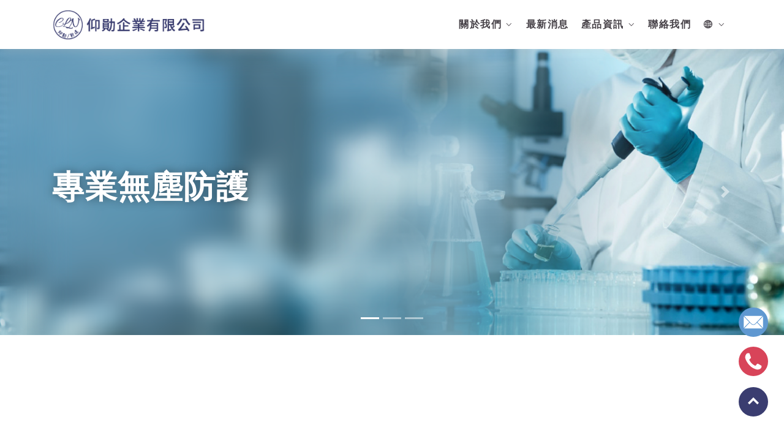

--- FILE ---
content_type: text/html; charset=utf-8
request_url: https://www.blade9918.com/tw/Index
body_size: 5699
content:
<!DOCTYPE html>
<html lang="zh-Hant">
<head>
    <meta charset="utf-8">
    <title>&#x9996;&#x9801; | &#x4EF0;&#x52DB;&#x4F01;&#x696D;&#x6709;&#x9650;&#x516C;&#x53F8;</title>

    <meta name="keyword" content="&#x9996;&#x9801;">
    <meta name="description" content="&#x9996;&#x9801;">
    <meta name="author" content="&#x4EF0;&#x52DB;&#x4F01;&#x696D;&#x6709;&#x9650;&#x516C;&#x53F8;">
    <!-- og 設定 -->
    <meta property="og:title" content=" | &#x4EF0;&#x52DB;&#x4F01;&#x696D;&#x6709;&#x9650;&#x516C;&#x53F8;">
    <meta property="og:description">
    <meta property="og:url" content="https://www.blade9918.com/tw/Index">
    <meta property="og:site_name" content="&#x4EF0;&#x52DB;&#x4F01;&#x696D;&#x6709;&#x9650;&#x516C;&#x53F8;">
        <meta property="og:image" content="https://www.blade9918.com/uploads/193/images/index_set/tw/0202509171119562444.png" />
    <meta name="viewport" content="width=device-width, initial-scale=1.0">
<!-- Google Fonts -->
<link  rel="preload" href="https://fonts.googleapis.com/css2?family=Inter:wght@100;200;300;400;500;600;700;800;900&display=swap" rel="stylesheet">
<link rel="preload"  href="https://contentbuilder.bsecond.com/frontdesk/builderfile/webfonts/fa-solid-900.woff2" as="font" type="font/woff2" rel="stylesheet" crossorigin>
<link rel="preload" href="https://contentbuilder.bsecond.com/frontdesk/builderfile/webfonts/fa-light-300.woff2" as="font" type="font/woff2" rel="stylesheet" crossorigin>
<link rel="preload" href="/frontdesk/icofont/fonts/icofont.woff2" as="font" type="font/woff2" >
<!-- CSS Files -->
<link href="/frontdesk/css/bootstrap.min.css" rel="stylesheet">
<link href="/frontdesk/icofont/icofont.min.css" rel="stylesheet">
<link href="/frontdesk/css/owl.carousel.min.css" rel="stylesheet">
<link href="/frontdesk/css/aos.css" rel="stylesheet">
<link href="/frontdesk/css/animate.css" rel="stylesheet">
<link href="/frontdesk/css/fontawesome.all.css" rel="stylesheet">
<link href="/frontdesk/css/lightgallery-bundle.css" rel="stylesheet">
<link href="/frontdesk/css/contentbuilder.css" rel="stylesheet">
<!-- <link href="//contentbuilder.bsecond.com/frontdesk/builderfile/3009/style.css?v=2" rel="stylesheet"> -->
<link href="/frontdesk/css/swiper-bundle.min.css" rel="stylesheet">

<link href="/frontdesk/css/style.css?v=01122" rel="stylesheet">
<script src="/frontdesk/js/jquery.min.js"></script>
<script src="/frontdesk/js/aos.js"></script>

    
    <style>
body{
    color: #202020;
}

.sidenav li a {
    padding: 5px 0px 10px 10px;
}


@media (min-width:1200px) {
  .carousel-caption h1 {
    font-size: 52px;
    margin-bottom: 30px;
  }
.carousel-caption {
    position: absolute;
    right: 0;
    top: 27vmin;
}
}



</style>
    <style>:root {--main-color: #3A3D70;--vice-color: #1FA9CE;--basic-color: #484349;}</style>
    <!-- 網頁版icon -->
    <link rel="shortcut icon" href="/uploads/193/images/index_set/tw/icon.png" type="image/x-icon">
    <!-- iPhone、iTouch、ipad icon  -->
    <link rel="apple-touch-icon-precomposed" type="image/png" href="/uploads/193/images/index_set/tw/icon.png">
    <script src="/frontdesk/js/cdhga.js?v=1.1.3.0"></script>
    <script>
        var _GAdict_ = {"1":"phonetest","2":"emailtest","3":"linktest","4":"6LdrhqUfAAAAAEk16Y-b2JG_OuFT_l-O38iQDT0c","5":null,"6":null};
        var CdhGa = new CdhGa(_GAdict_, '3');
    </script>
</head>
<body>
    
<div class="right_link">
    <a href="mailto:lydia@blade9918.com" data-gatype="2" data-trantype="0">
        <img src="/frontdesk/img/email.svg">
    </a>
    <a href="tel: &#x2B;886-03-486-1681&#xFF0F; &#x2B;886-03-486-1697" data-gatype="1" data-trantype="1">
        <img src="/frontdesk/img/telephone.svg">
    </a>
</div>	


<a href="#" class="gotop"><i class="icofont-simple-up"></i></a>

    <!-- header-t1 -->
    <header class="header-t1">
        <div class="fixed-top">
            <div class="container">
                <div class="row">
                    <div class="col-lg-12">
                        <div class="logo">
                        <a href="/tw/Index"><img src="/uploads/193/images/index_set/tw/logo.png?r=0UIZT"></a>
                        </div>
                        <nav class="nav-menu d-none d-lg-block float-right">
                                        <ul>
                                <li class="drop-down " data-active="12">
                                    <a href="/tw/About">&#x95DC;&#x65BC;&#x6211;&#x5011;</a>
                                        <ul>
                                                <li><a href="/tw/About/17/&#x95DC;&#x65BC;&#x6211;&#x5011;">&#x95DC;&#x65BC;&#x6211;&#x5011;</a></li>
                                                <li><a href="/tw/About/18/&#x7D93;&#x71DF;&#x7406;&#x5FF5;">&#x7D93;&#x71DF;&#x7406;&#x5FF5;</a></li>
                                        </ul>
                                </li>
                                <li class=" " data-active="13">
                                    <a href="/tw/News/19/&#x6700;&#x65B0;&#x516C;&#x544A;">&#x6700;&#x65B0;&#x6D88;&#x606F;</a>
                                </li>
                                <li class="drop-down " data-active="15">
                                    <a href="/tw/Product">&#x7522;&#x54C1;&#x8CC7;&#x8A0A;</a>
                                        <ul>
                                                <li><a href="/tw/Product/39/&#x62CB;&#x68C4;&#x5F0F;&#x5E3D;&#x7F69;">&#x62CB;&#x68C4;&#x5F0F;&#x5E3D;&#x7F69;</a></li>
                                                <li><a href="/tw/Product/40/&#x62CB;&#x68C4;&#x5F0F;&#x7121;&#x5875;&#x53E3;&#x7F69;">&#x62CB;&#x68C4;&#x5F0F;&#x7121;&#x5875;&#x53E3;&#x7F69;</a></li>
                                                <li><a href="/tw/Product/114/&#x62CB;&#x68C4;&#x5F0F;&#x624B;&#x5957;">&#x62CB;&#x68C4;&#x5F0F;&#x624B;&#x5957;</a></li>
                                                <li><a href="/tw/Product/115/&#x62CB;&#x68C4;&#x5F0F;&#x7121;&#x5875;&#x8863;">&#x62CB;&#x68C4;&#x5F0F;&#x7121;&#x5875;&#x8863;</a></li>
                                                <li><a href="/tw/Product/116/&#x62CB;&#x68C4;&#x5F0F;&#x978B;&#x5957;">&#x62CB;&#x68C4;&#x5F0F;&#x978B;&#x5957;</a></li>
                                                <li><a href="/tw/Product/117/&#x9632;&#x975C;&#x96FB;&#x76F8;&#x95DC;">&#x9632;&#x975C;&#x96FB;&#x76F8;&#x95DC;</a></li>
                                                <li><a href="/tw/Product/245/&#x7121;&#x5875;&#x5E3D;">&#x7121;&#x5875;&#x5E3D;</a></li>
                                                <li><a href="/tw/Product/242/&#x7121;&#x5875;&#x8863;">&#x7121;&#x5875;&#x8863;</a></li>
                                                <li><a href="/tw/Product/220/&#x7121;&#x5875;&#x978B;">&#x7121;&#x5875;&#x978B;</a></li>
                                                <li><a href="/tw/Product/233/&#x5B89;&#x5168;&#x978B;">&#x5B89;&#x5168;&#x978B;</a></li>
                                                <li><a href="/tw/Product/118/&#x7121;&#x5875;&#x5BA4;&#x9ECF;&#x5875;&#x7528;&#x54C1;">&#x7121;&#x5875;&#x5BA4;&#x9ECF;&#x5875;&#x7528;&#x54C1;</a></li>
                                                <li><a href="/tw/Product/120/&#x7121;&#x5875;&#x64E6;&#x62ED;&#x7528;&#x54C1;">&#x7121;&#x5875;&#x64E6;&#x62ED;&#x7528;&#x54C1;</a></li>
                                                <li><a href="/tw/Product/119/&#x7121;&#x5875;&#x5F71;&#x5370;&#x7D19;">&#x7121;&#x5875;&#x5F71;&#x5370;&#x7D19;</a></li>
                                                <li><a href="/tw/Product/216/&#x5176;&#x4ED6;">&#x5176;&#x4ED6;</a></li>
                                        </ul>
                                </li>
                                <li class=" " data-active="16">
                                    <a href="/tw/Contact">&#x806F;&#x7D61;&#x6211;&#x5011;</a>
                                </li>
                            <li class="drop-down" data-active="contact">
                                <a href="#"><i class="icofont-globe"></i></a>
                                <ul>
                                        <li><a href="/tw/Index">&#x7E41;&#x9AD4;&#x4E2D;&#x6587;</a></li>
                                        <li><a href="/en/Index">English</a></li>
                                </ul>
                            </li>
                                        </ul>
                        </nav>
                    </div>
                </div>
            </div>
        </div>
    </header>

    
  <!-- carousel -->
    <section class="d-none d-lg-block">
        <div id="carousel" class="carousel slide">
            <ol class="carousel-indicators">
                <li data-target="#carousel" data-slide-to="129" class="active"></li>
                <li data-target="#carousel" data-slide-to="125" class=""></li>
                <li data-target="#carousel" data-slide-to="130" class=""></li>
            </ol>
            <div class="carousel-inner carousel-fade">
                <div class="carousel-item active">
                    <img class="d-block w-100" src="/uploads/193/images/banner/tw/0202509181621126502.webp">
                    <div class="carousel-caption container">
                        <h1 data-animation="animated fadeInDown" class="">&#x5C08;&#x696D;&#x7121;&#x5875;&#x9632;&#x8B77;</h1>
                        <h1 data-animation="animated fadeInDown" class=""><span></span></h1>
                        <p data-animation="animated fadeInUp" class="">&#x7A69;&#x5B9A;&#x54C1;&#x8CEA;&#xFF0C;&#x5728;&#x610F;&#x6BCF;&#x4E00;&#x500B;&#x7D30;&#x7BC0;</p>
                    </div>
                </div>
                <div class="carousel-item ">
                    <img class="d-block w-100" src="/uploads/193/images/banner/tw/0202509181820250034.webp">
                    <div class="carousel-caption container">
                        <h1 data-animation="animated fadeInDown" class="">&#x5C08;&#x696D;&#x7121;&#x5875;&#x9632;&#x8B77;</h1>
                        <h1 data-animation="animated fadeInDown" class=""><span></span></h1>
                        <p data-animation="animated fadeInUp" class="">&#x7A69;&#x5B9A;&#x54C1;&#x8CEA;&#xFF0C;&#x5728;&#x610F;&#x6BCF;&#x4E00;&#x500B;&#x7D30;&#x7BC0;</p>
                    </div>
                </div>
                <div class="carousel-item ">
                    <img class="d-block w-100" src="/uploads/193/images/banner/tw/0202509181737535251.webp">
                    <div class="carousel-caption container">
                        <h1 data-animation="animated fadeInDown" class="">&#x5C08;&#x696D;&#x7121;&#x5875;&#x9632;&#x8B77;</h1>
                        <h1 data-animation="animated fadeInDown" class=""><span></span></h1>
                        <p data-animation="animated fadeInUp" class="">&#x7A69;&#x5B9A;&#x54C1;&#x8CEA;&#xFF0C;&#x5728;&#x610F;&#x6BCF;&#x4E00;&#x500B;&#x7D30;&#x7BC0;</p>
                    </div>
                </div>
            </div>
            <a class="carousel-control-prev" href="#carousel" role="button" data-slide="prev">
                <span class="carousel-control-prev-icon" aria-hidden="true"></span>
                <span class="sr-only">Previous</span>
            </a>
            <a class="carousel-control-next" href="#carousel" role="button" data-slide="next">
                <span class="carousel-control-next-icon" aria-hidden="true"></span>
                <span class="sr-only">Next</span>
            </a>
        </div>
    </section>
    <section class="d-block d-lg-none mb-banner">
        <div id="carousel_mb" class="carousel slide">
            <ol class="carousel-indicators">
                <li data-target="#carousel" data-slide-to="129" class="active"></li>
                <li data-target="#carousel" data-slide-to="125" class=""></li>
                <li data-target="#carousel" data-slide-to="130" class=""></li>
            </ol>
            <div class="carousel-inner carousel-fade">
                <div class="carousel-item active">
                    <img class="d-block w-100" src="/uploads/193/images/banner/tw/0202509181820424347.webp">
                    <div class="carousel-caption container">
                        <h1 data-animation="animated fadeInDown" class="">&#x5C08;&#x696D;&#x7121;&#x5875;&#x9632;&#x8B77;</h1>
                        <h1 data-animation="animated fadeInDown" class=""><span></span></h1>
                        <p data-animation="animated fadeInUp" class="">&#x7A69;&#x5B9A;&#x54C1;&#x8CEA;&#xFF0C;&#x5728;&#x610F;&#x6BCF;&#x4E00;&#x500B;&#x7D30;&#x7BC0;</p>
                    </div>
                </div>
                <div class="carousel-item ">
                    <img class="d-block w-100" src="/uploads/193/images/banner/tw/1202509181820250068.webp">
                    <div class="carousel-caption container">
                        <h1 data-animation="animated fadeInDown" class="">&#x5C08;&#x696D;&#x7121;&#x5875;&#x9632;&#x8B77;</h1>
                        <h1 data-animation="animated fadeInDown" class=""><span></span></h1>
                        <p data-animation="animated fadeInUp" class="">&#x7A69;&#x5B9A;&#x54C1;&#x8CEA;&#xFF0C;&#x5728;&#x610F;&#x6BCF;&#x4E00;&#x500B;&#x7D30;&#x7BC0;</p>
                    </div>
                </div>
                <div class="carousel-item ">
                    <img class="d-block w-100" src="/uploads/193/images/banner/tw/1202509181737535295.webp">
                    <div class="carousel-caption container">
                        <h1 data-animation="animated fadeInDown" class="">&#x5C08;&#x696D;&#x7121;&#x5875;&#x9632;&#x8B77;</h1>
                        <h1 data-animation="animated fadeInDown" class=""><span></span></h1>
                        <p data-animation="animated fadeInUp" class="">&#x7A69;&#x5B9A;&#x54C1;&#x8CEA;&#xFF0C;&#x5728;&#x610F;&#x6BCF;&#x4E00;&#x500B;&#x7D30;&#x7BC0;</p>
                    </div>
                </div>
            </div>
            <a class="carousel-control-prev" href="#carousel_mb" role="button" data-slide="prev">
                <span class="carousel-control-prev-icon" aria-hidden="true"></span>
                <span class="sr-only">Previous</span>
            </a>
            <a class="carousel-control-next" href="#carousel_mb" role="button" data-slide="next">
                <span class="carousel-control-next-icon" aria-hidden="true"></span>
                <span class="sr-only">Next</span>
            </a>
        </div>
    </section>


<section class="section-page bg edit" style="   ">
        <div class="container">
            <div class="row aos-init aos-animate" data-aos="fade-up">
 <div class="col-md-12">
          <div class="row mb-4 index-ab-t7">
<div class="col-lg-12">
<div class="title text-center">
<h3 class="mb-3 pb-3">關於我們</h3>

<div class="span-line">&nbsp;</div>

<div class="subtitle">超過20年專業經驗，成就最佳選擇</div>

<video autoplay="" loop="" muted="" playsinline="" width="100%"><source src="/uploads/193/Files/copy_05055B7D-DBB4-40CF-9343-61DCD81043DA.mp4" type="video/mp4" /></video>
</div>
</div>
<!-- 三張圖片 -->

<div class="col-lg-4 col-md-4 col-sm-12 mb-4 mb-md-0 h-ab-pic"><img alt="專業無塵室設備" class="img-fluid" src="/uploads/193/Files/ab/ab2.png" /></div>

<div class="col-lg-4 col-md-4 col-sm-12 mb-4 mb-md-0 h-ab-pic"><img alt="防靜電耗材" class="img-fluid" src="/uploads/193/Files/ab/ab3.png" /></div>

<div class="col-lg-4 col-md-4 col-sm-12 h-ab-pic"><img alt="高品質產品" class="img-fluid" src="/uploads/193/Files/ab/ab6.png" /></div>
<!-- 公司介紹 -->

<div class="col-lg-12 mt-4">
<div class="ab-box">
<div class="content-t">
<p>仰勛企業有限公司成立於2000年，專營高品質無塵／無菌室及防靜電用品的進口代理，擁有十多年無塵室耗材供應與代理經驗，主要產品涵蓋乳膠手套、口罩、腳踏粘墊等多項品項。我們秉持專業與負責任的態度，致力提供穩定品質與具競爭力的價格，並隨市場需求提供客製化方案，協助客戶提升安全、品質與效率。服務產業橫跨電子、光電、能源、生技醫療及食品製藥等領域，成為客戶值得信賴的長期合作夥伴。<br />
&nbsp;</p>

<div class="col-lg-12 mt-5"><a class="t6-button1 mx-auto" href="http://blade.bsecond.com/tw/About/17/%E9%97%9C%E6%96%BC%E6%88%91%E5%80%91">查看更多<i class="fa-light fa-angle-right ml-3"></i></a></div>
</div>
</div>
</div>
</div>
<style type="text/css">.h-ab-pic img{
    box-shadow: 8px 8px ;
    color: #3a3d70;
}


.index-ab-t7 .subtitle{
    font-size: 22px;
    text-align: center;
    margin: 0 0 35px;
    color: #333;
    letter-spacing: 3px;
}

.index-ab-t7 .span-line {
    width: 50px;
    height: 5px;
    margin: 10px auto 25px;
    background-color: #3a3d70;
}

p {
    line-height: 2;
}
</style>
 
        </div>   
            </div>
        </div>
</section>

<!-- index-pdt-t6 -->
    <section class="section-page index-pdt-t6 bg" style="background-image: url('/uploads/193/images/other/tw/0202509181718089333.webp');">
        <div class="container">
            <div class="row">
                <div class="col-lg-12 text-center">
                    <div class="title">
                        <h2>&#x7522;&#x54C1;&#x8CC7;&#x8A0A;</h2>
                    </div>
                </div>
            </div>
        </div>
        <div>
            <div class="swiper index-pdt-t6-swiper">
                <div class="swiper-wrapper">
                    <div class="swiper-slide">
                        <a href="/tw/Product/122/%E5%96%AE%E7%AD%8B%E6%A2%9D%E5%B8%BD">
                            <div class="pdt-box">
                                <div class="pdt-img">
                                    <img src="/uploads/193/images/other/tw/0202509171355031705.webp" alt="&#x55AE;&#x7B4B;&#x689D;&#x5E3D;" >
                                </div>
                                <div class="pdt-t">
                                    <h4 class="omit-2">&#x55AE;&#x7B4B;&#x689D;&#x5E3D;</h4>
                                </div>
                            </div>
                        </a>
                    </div>
                    <div class="swiper-slide">
                        <a href="/tw/Product/131/%E7%B4%99%E5%8F%A3%E7%BD%A9">
                            <div class="pdt-box">
                                <div class="pdt-img">
                                    <img src="/uploads/193/images/other/tw/0202510150952271150.webp" >
                                </div>
                                <div class="pdt-t">
                                    <h4 class="omit-2">&#x7D19;&#x53E3;&#x7F69;</h4>
                                </div>
                            </div>
                        </a>
                    </div>
                    <div class="swiper-slide">
                        <a href="/tw/Product/250/9%22-%E8%97%8D%E8%89%B2NBR%E6%89%8B%E5%A5%97(%E8%A2%8B%E8%A3%9D)">
                            <div class="pdt-box">
                                <div class="pdt-img">
                                    <img src="/uploads/193/images/other/tw/0202510271402551133.webp" alt="9&quot; &#x85CD;&#x8272;NBR&#x624B;&#x5957;(&#x888B;&#x88DD;)" >
                                </div>
                                <div class="pdt-t">
                                    <h4 class="omit-2">9&quot; &#x85CD;&#x8272;NBR&#x624B;&#x5957;(&#x888B;&#x88DD;)</h4>
                                </div>
                            </div>
                        </a>
                    </div>
                    <div class="swiper-slide">
                        <a href="/tw/Product/173/%E6%8B%8B%E6%A3%84%E5%BC%8F%E9%9A%94%E9%9B%A2%E8%A1%A3">
                            <div class="pdt-box">
                                <div class="pdt-img">
                                    <img src="/uploads/193/images/other/tw/0202510271408229149.webp" alt="&#x62CB;&#x68C4;&#x5F0F;&#x9694;&#x96E2;&#x8863;" >
                                </div>
                                <div class="pdt-t">
                                    <h4 class="omit-2">&#x62CB;&#x68C4;&#x5F0F;&#x9694;&#x96E2;&#x8863;</h4>
                                </div>
                            </div>
                        </a>
                    </div>
                    <div class="swiper-slide">
                        <a href="/tw/Product/184/%E6%8B%8B%E6%A3%84%E5%BC%8F%E9%9B%99%E7%AD%8B%E9%9E%8B%E5%A5%97%20MSC1">
                            <div class="pdt-box">
                                <div class="pdt-img">
                                    <img src="/uploads/193/images/other/tw/0202510281152191815.webp" >
                                </div>
                                <div class="pdt-t">
                                    <h4 class="omit-2">&#x62CB;&#x68C4;&#x5F0F;&#x96D9;&#x7B4B;&#x978B;&#x5957; MSC1</h4>
                                </div>
                            </div>
                        </a>
                    </div>
                    <div class="swiper-slide">
                        <a href="/tw/Product/160/%E6%8A%97%E9%9D%9C%E9%9B%BB%E5%B9%B3%E9%9D%A2%E6%89%8B%E5%A5%97">
                            <div class="pdt-box">
                                <div class="pdt-img">
                                    <img src="/uploads/193/images/other/tw/0202510281636260301.webp" alt="&#x6297;&#x975C;&#x96FB;&#x5E73;&#x9762;&#x624B;&#x5957;" >
                                </div>
                                <div class="pdt-t">
                                    <h4 class="omit-2">&#x6297;&#x975C;&#x96FB;&#x5E73;&#x9762;&#x624B;&#x5957;</h4>
                                </div>
                            </div>
                        </a>
                    </div>
                </div>
                <div class="swiper-button-next"></div>
                <div class="swiper-button-prev"></div>
            </div>
            <a href="/tw/Product/39/%E6%8B%8B%E6%A3%84%E5%BC%8F%E5%B8%BD%E7%BD%A9" class="t6-button1 mx-auto">
                &#x67E5;&#x770B;&#x66F4;&#x591A;
            </a>
        </div>


    <footer class="footer-t7">
        <div class="container">
		<div class="row">
                <div class="col-lg-12">
                    <div class="f-title">
                        &#x4EF0;&#x52DB;&#x4F01;&#x696D;&#x6709;&#x9650;&#x516C;&#x53F8;
                    </div>
                </div>
                <div class="col-lg-12">
                    <div class="f-wrap">
                                <div class="f-info" data-gatype="1">
                                    <span>&#x96FB;&#x8A71;</span>
                                    <span><a href="tel:&#x2B;886-03-486-1681&#xFF0F; &#x2B;886-03-486-1697">&#x2B;886-03-486-1681&#xFF0F; &#x2B;886-03-486-1697</a></span>
                                </div>
                                <div class="f-info">
                                    <span>&#x50B3;&#x771F;</span>
                                    <span>&#x2B;886-3-486-1298</span>
                                </div>
                                <div class="f-info">
                                    <span>&#x96FB;&#x5B50;&#x90F5;&#x4EF6;</span>
                                    <span><a href="mailto:lydia@blade9918.com" data-gatype="2">lydia@blade9918.com</a></span>
                                </div>
                                <div class="f-info">
                                    <span>&#x5730;&#x5740;</span>
                                    <span>&#x6843;&#x5712;&#x5E02;&#x65B0;&#x5C4B;&#x5340;&#x4E2D;&#x5C71;&#x897F;&#x8DEF;&#x4E8C;&#x6BB5;207&#x5DF7;245&#x5F04;31&#x865F;</span>
                                </div>
                    </div>
                </div>
                <div class="col-lg-12">
                    <div class="copyright">
Copyright © 2024 &#x4EF0;&#x52DB;&#x4F01;&#x696D;&#x6709;&#x9650;&#x516C;&#x53F8;
                    </div>
                </div>
            </div>            
        </div>      
    </footer>



    <script src="/frontdesk/js/bootstrap.bundle.min.js"></script>
<script src="/frontdesk/js/owl.carousel.min.js"></script>
<script src="/frontdesk/js/main.js"></script>
<script src="/frontdesk/js/animated.js"></script>
<script src="https://cdnjs.cloudflare.com/ajax/libs/hammer.js/2.0.8/hammer.min.js"></script>
<script src="/frontdesk/js/swiper-bundle.min.js"></script>
<script src="/frontdesk/js/lg-thumbnail.umd.js"></script>
<script src="/frontdesk/js/lg-zoom.umd.js"></script>
<script src="/frontdesk/js/lightgallery.umd.js"></script>
<script src="/frontdesk/js/style.js?v=0731"></script>
<!-- <script src="//contentbuilder.bsecond.com/frontdesk/builderfile/3009/style.js?v=1"></script> -->
<script src="/frontdesk/js/contentbuilder.js"></script>

    <script>


$(function () {
    let fotter_h = $('footer').outerHeight();
    let h;
    h = fotter_h + 0;
    let windowW = window.innerWidth;

    if (windowW > 768) {
        h = fotter_h + 0;
    } else if (windowW <= 768) {
        h = fotter_h + 0;
    };
    $('body').css('padding-bottom', h + 'px');

});

$(window).resize(function () {
    let fotter_h = $('footer').outerHeight();
    let h;
    h = fotter_h + 0;
    let windowW = window.innerWidth;

    if (windowW > 768) {
        h = fotter_h + 0;
    } else if (windowW <= 768) {
        h = fotter_h + 0;
    };
    $('body').css('padding-bottom', h + 'px');

});
</script>

    <script src='https://www.google.com/recaptcha/api.js?hl=zh-TW'></script>

</body>
</html>


--- FILE ---
content_type: text/css
request_url: https://www.blade9918.com/frontdesk/css/style.css?v=01122
body_size: 23040
content:
/*----------------------------- SAAS V2.0 -----------------------------*/
html {
    scroll-behavior: smooth;
    overflow-x: hidden;
}


body {
    padding-right: 0px !important;
    font-size: 16px;
    font-family: 'Inter', "微軟正黑體", "Microsoft JhengHei", sans-serif;
    letter-spacing: 1.5px;
    position: relative;
    min-height: 100vh;
}

h1,
h2,
h3,
h4,
h5,
p,
label,
input,
ul {
    margin: 0;
    padding: 0;
}

ul {
    padding-inline-start: 0;
}

li {
    list-style: none;
}

/*--color root---*/




/*--color root end---*/

a {
    color: #333;
    cursor: pointer;
    text-decoration: none;
    transition: all .3s ease-in-out;
    -moz-transition: all .3s ease-in-out;
    -webkit-transition: all .3s ease-in-out;
    -ms-transition: all .3s ease-in-out;
    -o-transition: all .3s ease-in-out;

}

a:focus,
a:hover {
    text-decoration: none;
    outline: 0;
    color: var(--main-color);
    cursor: pointer;
}

img {
    border: 0;
    padding: 0;
    margin: 0;
    vertical-align: middle;
    width: 100%;
    height: auto;
}


/*-----gotop-----*/
.gotop {
    position: fixed;
    width: 48px;
    height: 48px;
    right: 26px;
    bottom: 40px;
    background: var(--main-color);
    border-radius: 50%;
    transition: display 0.5s ease-in-out;
    z-index: 1031;
}

.gotop i {
    font-size: 30px;
    position: absolute;
    top: 8px;
    left: 9px;
    color: #fff;
}

@media(max-width:767px) {
    .gotop {
        width: 36px;
        height: 36px;
        right: 15px;
    }

    .gotop i {
        font-size: 25px;
        left: 5px;
        top: 5px;
    }
}

.gotop:hover {
    color: #fff;
    background: var(--basic-color);
    transition: background 0.2s ease-in-out;
}

/*-----gotop end-----*/

/*-----right link-----*/
.right_link {
    position: fixed;
    bottom: 90px;
    right: 20px;
    z-index: 99;
    width: 60px;
}

@media (max-width: 768px) {
    .right_link {
        right: 3px;
    }
}

.right_link a {
    text-align: center;
    display: inline-block;
    margin-bottom: 1em;
}

.right_link img {
    width: 80%;
}

@media (max-width: 767px) {
    .right_link {
        bottom: 110px;
    }

    .right_link img {
        width: 60%;
    }

    .right_link a {
        text-align: center;
        display: inline-block;
        margin-bottom: 10px;
    }
}

/*----right link end----*/




/* mobile nav */
.mobile-nav {
    position: fixed;
    top: 0;
    bottom: 0;
    z-index: 9999;
    overflow-y: auto;
    left: -260px;
    width: 260px;
    padding-top: 18px;
    background: #fff;
    transition: 0.4s;
}

.mobile-nav * {
    margin: 0;
    padding: 0;
    list-style: none;
}

.mobile-nav a {
    display: block;
    position: relative;
    color: var(--basic-color) !important;
    padding: 10px 20px;
    font-weight: 500;
    transition: 0.3s;
}

.mobile-nav a:hover,
.mobile-nav .active>a,
.mobile-nav li:hover>a {
    color: var(--main-color) !important;
    text-decoration: none;
}



.mobile-nav .drop-down>a:after {
    content: "\ea99";
    font-family: IcoFont;
    padding-left: 10px;
    position: absolute;
    right: 15px;
}

.mobile-nav .active.drop-down>a:after {
    content: "\eaa0";
}



.mobile-nav .drop-down ul {
    display: none;
    overflow: hidden;
}

.mobile-nav .drop-down li {
    background-color: transparent !important;
    padding-left: 20px;
}

.mobile-nav-toggle {
    position: fixed;
    right: 15px;
    top: 27px;
    z-index: 1031;
    border: 0;
    background: none;
    font-size: 25px;
    transition: all 0.3s;
    outline: none !important;
    line-height: 1;
}

.mobile-nav-toggle i {
    color: var(--main-color);
}

.mobile-nav-overly {
    width: 100%;
    height: 100%;
    z-index: 1030;
    top: 0;
    left: 0;
    position: fixed;
    background: var(--main-color);
    opacity: .8;
    backdrop-filter: blur(4px);
    -webkit-backdrop-filter: blur(4px);
    overflow: hidden;
    display: none;
}

.mobile-nav-active {
    overflow: hidden;
}

.mobile-nav-active .mobile-nav {
    left: 0;
}

.mobile-nav-active .mobile-nav-toggle i {
    color: #fff;
}


/*-----end-----*/



/*----- carousel -----*/

.carousel-caption {
    position: absolute;
    right: 0;
    top: 20vmin;
    left: 0;
    z-index: 10;
    padding-top: 0;
    padding-bottom: 0;
    color: #fff;
    text-align: left;
}

.carousel-caption h1 {
    font-size: 72px;
    font-weight: 700;
    text-shadow: 0px 0px 15px rgba(0, 0, 0, 0.4);
}


.carousel-indicators {
    bottom: 0;
}

.carousel-control.right,
.carousel-control.left {
    background-image: none;
}

/* Animation delays */
.carousel-caption h1:first-child {
    animation-delay: 1s;
}

.carousel-caption h1:nth-child(2) {
    animation-delay: 2s;
}

.carousel-caption p {
    text-shadow: 0px 0px 15px rgba(0, 0, 0, 0.4);
    font-size: 30px;
    animation-delay: 3s;
}

.carousel-item img {
    object-fit: contain;
}

@media (max-width: 1300px) {


    .carousel-caption {
        top: 10vmin;
    }

    .carousel-caption h1 {
        font-size: 45px;
    }
}

@media (max-width: 992px) {
    .carousel-caption h1 {
        font-size: 45px;
    }
}

@media (max-width: 768px) {
    .carousel-caption h1 {
        font-size: 35px;
    }

    .carousel-caption p {
        font-size: 22px;
    }
}

@media (max-width: 576px) {
    .carousel-caption {
        text-align: center;
    }

    .carousel-caption h1 {
        font-size: 18px;
    }

    .carousel-caption p {
        font-size: 14px;
    }
}

/*-----end-----*/


/*---- basic setting -----*/
.section-page {
    padding: 80px 0;
}

@media (max-width: 992px) {
    .section-page {
        padding: 40px 0;
    }
}

.modal {
    padding-right: 0px !important;
}

.bg {
    background-image: url(../img/bg.jpg);
    background-attachment: fixed;
    background-repeat: no-repeat;
    background-size: cover;
    background-position: center;
}


.omit-1 {
    overflow: hidden;
    text-overflow: ellipsis;
    display: -webkit-box;
    -webkit-line-clamp: 1;
    line-clamp: 1;
    -webkit-box-orient: vertical;
}

.omit-2 {
    overflow: hidden;
    text-overflow: ellipsis;
    display: -webkit-box;
    -webkit-line-clamp: 2;
    line-clamp: 2;
    -webkit-box-orient: vertical;
}


.swiper {
    width: 100%;
    height: auto;
}

.swiper-slide {
    text-align: center;
    font-size: 18px;
    background: transparent;
    display: flex;
    justify-content: center;
    align-items: center;
}

.swiper-slide img {
    display: block;
    width: 100%;
    height: 100%;
    object-fit: contain;
}

.swiper-button-next,
.swiper-rtl .swiper-button-prev {
    right: 5px;
}

.swiper-button-prev,
.swiper-rtl .swiper-button-next {
    left: 5px;
}

.swiper-button-next::after,
.swiper-button-prev::after {
    font-size: 20px;
    color: #999;
}

.nav-menu .drop-down>a:after {
    font-size: 13px;
}

footer {
    position: absolute;
    bottom: 0;
    right: 0;
    left: 0;
    padding: 30px 0px;
    letter-spacing: 2px;
}

.in-banner {
    height: 350px;
    position: relative;
    overflow: hidden;
}

@media (max-width: 992px) {
    .in-banner {
        height: 250px;
    }
}

.in-banner img {
    width: 100%;
    height: 100%;
    object-fit: cover;
}



.in-banner .container {
    position: absolute;
    height: 100%;
    top: 0;
    left: 0;
    right: 0;
    z-index: 2;
}

.in-banner h1 {
    margin-top: 12%;
    text-shadow: 0px 0px 15px rgba(0, 0, 0, 0.4);
    color: #fff;
    font-weight: 900;
    font-size: 40px;
    letter-spacing: 2px;
}

@media (max-width: 992px) {
    .in-banner h1 {
        margin-top: 70px;
        font-size: 35px;
    }
}

@media (max-width: 768px) {
    .in-banner h1 {
        margin-top: 90px;
        font-size: 25px;
    }
}

@media (max-width: 768px) {
    .in-banner h1 {
        text-align: center;
    }
}

.breadcrumb {
    background-color: transparent;
    padding: 10px 0;
    margin: 0;
    color: #ccc;
    font-size: 14px;
    letter-spacing: 2px;
}

.breadcrumb-item+.breadcrumb-item::before {
    color: #eee;
    content: '|';
}

.breadcrumb-item a {
    color: #666;
}

.breadcrumb-item.active {
    color: var(--main-color);
}

.breadcrumb-item.active a {
    color: var(--main-color);
}

/* ------ button ------ */
a.t1-button1 {
    display: block;
    width: 150px;
    background-color: var(--main-color);
    color: #fff;
    height: 40px;
    text-align: center;
    line-height: 40px;
    font-size: 15px;
    letter-spacing: 2px;
    margin: 20px 0px;
    transition: .3s ease;
}

a.t1-button1:hover {
    background-color: var(--basic-color);
}

a.t1-button1.sm {
    width: 130px;
    height: 40px;
    line-height: 40px;
    margin: 35px 0 0 0;
    transition: .7s ease .1s;
}

a.t1-button2 {
    display: block;
    width: 150px;
    border: 1px solid var(--main-color);
    color: var(--main-color);
    height: 40px;
    text-align: center;
    line-height: 40px;
    letter-spacing: 2px;
    font-size: 15px;
    margin: 20px 0px;
    transition: .3s ease;
}

a.t1-button2:hover {
    color: var(--basic-color);
    border-color: var(--basic-color);
}


a.t2-button1 {
    display: block;
    width: 150px;
    background-color: #fff;
    color: var(--main-color);
    height: 40px;
    font-size: 15px;
    border-radius: 0px 10px 0px 10px;
    border: 1px solid var(--main-color);
    text-align: center;
    line-height: 40px;
    margin: 20px 0px;
    transition: .6s ease;
}

a.t2-button1:hover {
    opacity: .7;
}

a.t2-button2 {
    display: block;
    width: 150px;
    background-color: var(--main-color);
    color: #fff;
    height: 40px;
    border-radius: 0px 10px 0px 10px;
    text-align: center;
    line-height: 40px;
    margin: 20px 0px;
    font-size: 15px;
    transition: .6s ease;
}

a.t2-button2:hover {
    background-color: var(--basic-color);

}

a.t3-button1 {
    display: block;
    width: 150px;
    background-color: rgba(255, 255, 255, 0.85);
    border-radius: 5px;
    color: var(--main-color);
    height: 40px;
    text-align: center;
    line-height: 40px;
    font-size: 15px;
    margin: 20px 0px;
    transition: .5s ease;
}

a.t3-button1:hover {
    color: #fff;
}

a.t3-button2 {
    display: block;
    width: 150px;
    border-radius: 5px;
    color: #fff;
    height: 40px;
    text-align: center;
    line-height: 40px;
    font-size: 15px;
    margin: 20px 0px;
    transition: .5s ease;
}

a.t3-button2:hover {
    background-color: var(--basic-color) !important;
}


a.t4-button1 {
    display: block;
    width: 150px;
    color: var(--basic-color);
    height: 40px;
    text-align: center;
    line-height: 40px;
    margin: 20px auto;
    transition: .5s ease;
    position: relative;
    letter-spacing: 4px;
}

a.t4-button1:hover {
    color: var(--main-color);
}

a.t4-button1::after {
    content: '';
    display: block;
    width: 100%;
    height: 2px;
    background-color: var(--basic-color);
    transition: .3s ease .2s;
}

a.t4-button1::before {
    position: absolute;
    bottom: -1px;
    content: '';
    display: block;
    width: 100%;
    height: 2px;
    background-color: var(--main-color);
    transition: .3s ease;
    transform: scaleX(0);
}

a.t4-button1:hover::after {
    transform: scaleX(0);
    transition: .3s ease;
}

a.t4-button1:hover::before {
    transform: scaleX(1);
    transition: .3s ease .2s;
}

a.t5-button1 {
    display: block;
    width: 150px;
    color: var(--basic-color);
    height: 50px;
    font-size: 15px;
    text-align: left;
    padding-left: 45px;
    line-height: 50px;
    margin: 20px 0 0 auto;
    transition: .3s ease;
    position: relative;
    letter-spacing: 4px;
}

a.t5-button1:hover {
    color: var(--main-color);
    transform: translateX(-6px);
}

a.t5-button1::after {
    position: absolute;
    bottom: -15px;
    left: 0;
    content: '';
    display: block;
    width: 100%;
    height: 100%;
    transition: .3s ease;
    mask-repeat: no-repeat;
    background-image: url(../img/t5-button.svg);
    background-repeat: no-repeat;

}



a.t6-button1 {
    display: block;
    width: 160px;
    height: 40px;
    line-height: 40px;
    color: #fff;
    border-radius: 7px;
    letter-spacing: 4px;
    background-color: var(--main-color);
    text-align: center;
    transition: .3s ease;
    margin-top: 20px;
}

a.t6-button1:hover {
    background-color: var(--basic-color);
}

a.t7-button1 {
    display: block;
    background-color: var(--main-color);
    padding: 10px 10px;
    color: #fff;
    text-align: center;
    transition: .3s ease;
}

a.t7-button1:hover {
    opacity: .9;
}

a.t8-button1 {
    display: block;
    width: fit-content;
    padding: 10px 30px;
    background-color: #fff;
    color: #333;
    border-radius: 10px;
}

a.t8-button1:hover {
    color: var(--main-color);
    background-color: rgba(255, 255, 255, 0.6);
}

a.t8-button2 {
    display: block;
    width: fit-content;
    padding: 10px 30px;
    background-color: var(--main-color);
    color: #fff;
    border-radius: 10px;
}

a.t8-button2:hover {
    color: #fff;
    background-color: var(--basic-color)
}

/* ------ button end ------ */

.category {
    display: flex;
    flex-wrap: wrap;
    justify-content: center;
}

.category li {
    list-style: none;
    width: fit-content;
    padding: 15px 15px;
    margin: 0px 10px 10px;
    letter-spacing: 2px;
    text-align: center;
    transition: .3s ease;
}

.category li a {
    font-size: 16px;
    display: block;
    transition: .3s ease;
}

@media (max-width: 992px) {
    .category {
        display: none;
    }

    .category li {
        width: 100%;
        margin: 0;
    }
}

@media (min-width: 992px) {
    .category {
        display: flex !important;
    }
}

.category-mb-menu {
    text-align: center;
    height: 40px;
    line-height: 40px;
    border: 1px solid #eee;
    transition: .3s ease;
    margin-bottom: 15px;
}

.category-mb-menu:hover {
    cursor: pointer;
    border-color: var(--main-color);
}

.category-mb-menu i {
    transition: .3s ease;
    font-size: 20px;
    color: #ccc;
}

.category-mb-menu:hover i {
    color: var(--main-color);
}

.sidenav-sticky {
    position: sticky;
    top: 120px;
}

.sidenav-t {
    font-size: 20px;
    font-weight: 900;
    letter-spacing: 3px;
    margin-bottom: 15px;
    padding-bottom: 15px;
    color: var(--basic-color);
    border-bottom: 1px solid #eee;
}

.side-mb-menu {
    text-align: center;
    height: 40px;
    line-height: 40px;
    border: 1px solid #eee;
    transition: .3s ease;
    margin-bottom: 15px;
}

.side-mb-menu:hover {
    cursor: pointer;
    border-color: var(--main-color);
}

@media (max-width: 992px) {
    .sidenav {
        display: none;
    }
}

@media (min-width: 992px) {
    .sidenav {
        display: block !important;
    }
}


.sidenav>li {
    margin-bottom: 10px;
    transition: .3s ease;
}

.sidenav>li>a {
    display: block;
    width: 100%;
    padding: 15px 0px 15px 10px;
    letter-spacing: 2px;
    transition: .3s ease;
}

.sidenav>li ul {
    margin-top: 10px;
}

.sidenav>li ul li {
    margin-bottom: 8px;
}

.sidenav>li ul li a {
    display: block;
    width: 100%;
    padding: 10px 0px 10px 30px;
    transition: .3s ease;
}

@media (max-width: 992px) {
    .sidenav-t {
        border-bottom: none;
    }
}


.pagination {
    justify-content: center;
}

.pagination li {
    border-bottom: 1px solid #eee;
    color: #999;
    width: 30px;
    height: 30px;
    line-height: 30px;
    text-align: center;
    margin: 0 8px;
    transition: .3s ease;
}

.pagination li a {
    font-weight: 300;
    display: block;
    color: #999;
    transition: .3s ease;
}

.pagination li:hover,
.pagination li.active {
    border-color: var(--main-color);
    background-color: var(--main-color);
    color: #fff;
}

.pagination li:hover a,
.pagination li.active a {
    color: #fff;
}

.swiper-pagination-bullet-active {
    background-color: var(--main-color);
}

.pdt-dt-swipper-thumbs .swiper-button-next::after,
.pdt-dt-swipper-thumbs .swiper-button-prev::after,
.pdt-dt-swipper .swiper-button-next::after,
.pdt-dt-swipper .swiper-button-prev::after {
    color: #fff;
}

.pdt-dt-swipper {
    height: 100%;
    margin-bottom: 10px;
}



.pdt-dt-swipper-thumbs .swiper-slide {
    opacity: .4;
    transition: .3s ease;
}

.pdt-dt-swipper-thumbs .swiper-slide:hover {
    cursor: pointer;
    opacity: 1;
}

.pdt-dt-swipper-thumbs .swiper-slide-thumb-active {
    opacity: 1;
}

.pdt-title {
    font-size: 22px;
    color: var(--basic-color);
    border-bottom: 2px solid #eee;
    margin-bottom: 15px;
    padding-bottom: 15px;
    font-weight: 700;
    letter-spacing: 2px;
}

.pdt-dt-price {
    font-size: 20px;
    text-align: right;
    margin-bottom: 10px;
    color: var(--main-color);
    font-weight: 700;
}

.lg-outer .lg-thumb-item.active,
.lg-outer .lg-thumb-item:hover {
    border-color: var(--main-color);
}

.gallery-item {
    display: block;
    height: 200px;
    overflow: hidden;
    transition: .3s ease;
}

@media (max-width: 576px) {
    .gallery-item {
        height: 165px;
    }
}

.gallery-item img {
    width: 100%;
    height: 100%;
    object-fit: cover;
}

@media (max-width: 768px) {
    .lg-thumb-item {
        opacity: .6;
    }

    .lg-thumb-item.active {
        opacity: 1;
    }
}


.news-dt .news-dt-title {
    font-size: 21px;
    line-height: 35px;
    letter-spacing: 1.5px;
    color: var(--basic-color);
    font-weight: 700;
    margin-bottom: 10px;
}




.case .case-img {
    height: 320px;
    position: relative;
    transition: .3s ease;
}


@media (max-width: 992px) {
    .case .case-img {
        height: 220px;
    }
}

@media (max-width: 576px) {
    .case .case-img {
        height: 270px;
    }
}

.case .case-img img {
    width: 100%;
    height: 100%;
    object-fit: cover;
    transition: .3s ease;
}




.case-dt .title {
    font-size: 22px;
    letter-spacing: 2px;
    color: var(--basic-color);
    margin-bottom: 10px;
}

.case-dt-dc {
    color: #999;

    letter-spacing: 2px;
    font-size: 15px;
}

.qa-box,
.qa-title {
    transition: .3s ease;
}

.qa-title {
    padding: 10px;

}

.qa-box:hover {
    cursor: pointer;
}

.qa-answer {
    padding: 15px 10px 5px 10px;
    display: none;
}


.dl-table {
    width: 100%;
    letter-spacing: 1px;
}

.dl-table th,
.dl-table td {
    border: 1px solid #f3f3f3;
    /* 可更動 */
    padding: 10px;
    text-align: center;
    display: table-cell;
    vertical-align: middle;
}

.dl-table a {
    display: block;
    text-align: center;
    width: 30px;
    margin: 0 auto;
    transition: .3s ease;
}

@media (max-width: 576px) {
    .dl-table a {
        margin: inherit;
        margin-left: auto;
    }
}

.dl-table a i {
    font-size: 20px;
}

.dl-table thead.mb {
    display: none;
}

@media (max-width: 576px) {

    .dl-table thead {
        display: none;
    }

    .dl-table thead.mb {
        display: table-header-group;
        background-color: #eee;
    }

    .dl-table tbody {
        border-bottom: 2px solid #999;
    }

    .dl-table td {
        display: block;
        width: 100%;
        text-align: right;
    }

    .dl-table td::before {
        content: attr(data-title);
        float: left;
        color: #999;
    }
}


.main-title {
    letter-spacing: 2px;
    margin-bottom: 20px;
}


.main-list ul li a {
    display: block;
    width: 100%;
    height: 100%;
}

.st0 {
    fill: var(--main-color);
}

.st1 {
    fill: none;
    stroke: var(--main-color);
    stroke-width: 5;
    stroke-miterlimit: 10;
}

.st2 {
    fill: none;
    stroke: var(--main-color);
    stroke-width: 5;
    stroke-miterlimit: 10;
}

/*---- basic setting end-----*/


/*---- form ----*/


.form {
    background-color: transparent;
    padding: 10px 25px;
    border-radius: 3px;
    overflow: hidden;
    border: 1px solid #e8e8e8;
    position: relative;
}

.form .footer-t {
    margin: 15px 0;
}

.form .footer-t h3 {
    text-align: center;
    letter-spacing: 3px;
    color: var(--main-color);
    font-weight: bold;
    margin-bottom: 10px;
}

.form .footer-t h5 {
    font-size: 15px;
    letter-spacing: 1px;
    text-align: center;
    color: #aaa;
}

.form-control {
    border: 1px solid #ddd;
}

.form-control:focus {
    border: none;
    box-shadow: 0 0 0 2px var(--main-color);
}



input[type=checkbox] {
    width: 15px;
    height: 15px;
    position: relative;
}

input[type=checkbox]::before {
    position: absolute;
    top: 0;
    left: 0;
    content: '';
    display: block;
    width: 15px;
    height: 15px;
    background-color: #fff;
    border: 1px solid #ccc;
}

input[type=checkbox]::after {
    position: absolute;
    top: -5px;
    left: 0px;
    content: '\f00c';
    font-family: "Font Awesome 6 Pro";
    font-weight: 700;
    color: var(--main-color);
    display: block;
    transform: scale(0);
    transition: .3s ease;
}

input[type=checkbox]:checked:after {
    transform: scale(1);
}

.checkbox label {
    letter-spacing: 2px;
    color: #666;
}


.cdhCaptcha {
    max-width: initial !important;
    text-align: right;
    margin-bottom: 10px;
    display: flex;
    flex-wrap: wrap;
    justify-content: end;
}

label.captcha {
    width: 100%;
    display: block;
    text-align: right;
    border-left: none;
    margin: 20px 0px 20px 0 !important;
    padding-bottom: 10px;
    border-bottom: 1px solid #eee;
    color: var(--main-color) !important;
    border-left: none !important;
}

.cdhCaptcha img {
    display: block;
    float: right;
    width: 120px;
    order: 2;
    margin-bottom: 0 !important;
}

.cdhCaptcha input {
    order: 1;
    display: block;
    width: 145px;
    text-align: center;
    float: right;
    margin-right: 10px;
    height: 100%;
    box-sizing: border-box;
    letter-spacing: 2px;
    font-size: 17px;
    color: #999;
}

.cdhCaptcha input::placeholder {
    color: #ccc;
}

.form-check>label,
.form-group>label {
    margin: 15px 0 8px 0px;
    letter-spacing: 2px;
    transition: .3s ease;
    padding-left: 10px;
    border-left: 6px solid #ededed;
}

.form-group select {
    letter-spacing: 1.5px;
    -webkit-appearance: none;
    -moz-appearance: none;
    appearance: none;
    background-image: url('../img/select-icon.svg');
    background-repeat: no-repeat;
    background-position: calc(97%);
    background-size: 15px;
    transition: .3s ease;
}

select::-ms-expand {
    display: none;
}

.form-group {
    letter-spacing: 2px;
    padding-bottom: 10px;
}

.form button {
    float: right;
    background-color: var(--main-color);
    color: #fff;
    transition: .3s ease;
    padding: 5px 40px;
}

.form button:hover {
    color: #fff;
    background-color: #666;
}

/*---- form end ----*/




/* ----------------------------------------------------------------------------------------------------------------------------------------------------------
SAAS Theme t1
header > index > category ( 上選單 ) + sidenav ( 側選單 ) >
ab > pdt > news > case + photo > qa > dl > contact > form
----------------------------------------------------------------------------------------------------------------------------------------------------------*/

/*---- header-t1 ----- */

header.header-t1 {
    height: 80px;
    background: #fff;
}

.header-t1 .fixed-top {
    padding-right: 0px !important;
    background: #fff;
    box-shadow: 0px 2px 15px rgba(199, 199, 199, 0.3);
}

.header-t1 .logo {
    width: 250px;
    height: 80px;
    display: inline-flex;
    justify-content: center;
    align-items: center;
    transition: .3s ease;
}

.header-t1 .logo img {
    width: 100%;
    object-fit: contain;
}

.header-t1 .nav-menu {
    margin: 0;
    padding: 0;
    height: 100%;
}

@media(min-width: 992px) {
    .header-t1 .nav-menu ul {
        display: flex;
        margin: 0;
        padding: 0;
        height: 100%;
    }
}

.header-t1 .nav-menu>ul>li {
    position: relative;
    white-space: nowrap;
    list-style: none;
    height: 80px;
}

.header-t1 .nav-menu a {
    display: block;
    position: relative;
    color: var(--basic-color);
    padding: 0 15px;
    transition: 0.3s;
    font-size: 16px;
    font-weight: 900;
}

.header-t1 .nav-menu>ul>li>a {
    display: block;
    position: relative;
    color: var(--basic-color);
    height: 100%;
    padding: 0 10px;
    transition: 0.3s;
    font-size: 16px;
    line-height: 80px;
    font-weight: 900;
}

.header-t1 .nav-menu a:hover,
.header-t1 .nav-menu .active>a,
.header-t1 .nav-menu li:hover>a {
    background-color: var(--main-color);
    color: #fff;
    text-decoration: none;
}


.header-t1 .nav-menu .drop-down ul {
    display: none;
    position: absolute;
    left: 0;
    top: 100%;
    height: 100%;
    z-index: 99;
    box-shadow: 0px 0px 30px rgba(201, 201, 201, 0.25);
    transition: ease all 0.3s;
    list-style: none;
}


.header-t1 .nav-menu .drop-down li {
    min-width: 180px;
    position: relative;
    background: #fff;
    /* height: 50px; */
}

.header-t1 .nav-menu .drop-down ul a {
    display: block;
    height: 100%;
    width: 100%;
    font-size: 16px;
    line-height: 50px;
    font-weight: 500;
    text-transform: none;
    color: var(--basic-color);
}

.header-t1 .nav-menu .drop-down ul a:hover,
.header-t1 .nav-menu .drop-down ul .active>a,
.header-t1 .nav-menu .drop-down ul li:hover>a {
    color: #fff;
}

.header-t1 .nav-menu .drop-down>a:after {
    content: "\eac8";
    font-family: IcoFont;
    padding-left: 5px;
}

.header-t1 .nav-menu .drop-down .drop-down ul {
    top: 0;
    left: calc(100% - 30px);
}

.header-t1 .nav-menu .drop-down .drop-down:hover>ul {
    display: block;
    top: 0;
    left: 100%;
    animation-name: toLeft;
    animation-duration: .5s;
    animation-delay: 0ms;
}

@keyframes toLeft {
    from {
        transform: translateX(-20px);
        opacity: 0;
    }

    to {
        transform: translateX(0px);
        opacity: 1;
    }
}


.header-t1 .nav-menu .drop-down .drop-down>a:after {
    content: "\eaca";
    font-family: IcoFont;
    position: absolute;
    right: 15px;
}

@media (max-width: 1366px) {
    .header-t1 .nav-menu .drop-down .drop-down ul {
        left: -90%;
    }

    .header-t1 .nav-menu .drop-down .drop-down:hover>ul {
        left: -100%;
    }

    .header-t1 .nav-menu .drop-down .drop-down>a:after {
        content: "\ea9d";
    }
}

/* 選單hover效果 */
.header-t1 .nav-menu>ul>.drop-down:hover>ul {
    display: block;
    animation-name: header_t1;
    animation-duration: .5s;
    animation-delay: 0ms;
    animation-timing-function: ease;

}


@keyframes header_t1 {
    from {
        transform: translateY(-20px);
        opacity: 0;
    }

    to {
        transform: translateY(0px);
        opacity: 1;
    }
}


/*---- header-t1 end ----- */


/*---- index-t1 end ----- */

.index-ab-t1 img {
    height: 270px;
    object-fit: cover;
}

.index-ab-t1 .ab-box {
    height: 100%;
    background-color: #f9f9f9;
    padding: 30px;
}

.index-ab-t1 .title h3 {
    font-weight: 800;
    font-family: inter;
    letter-spacing: 5px;
    color: var(--basic-color);
}

.index-ab-t1 .title h3:nth-of-type(1) {
    border-bottom: 1px solid var(--basic-color);
}

.index-ab-t1 .content {
    color: var(--basic-color);
    line-height: 35px;
    overflow: hidden;
    text-overflow: ellipsis;
    display: -webkit-box;
    -webkit-line-clamp: 8;
    line-clamp: 8;
    -webkit-box-orient: vertical;
}

.index-ab-t1 .content {
    color: var(--basic-color);
    line-height: 35px;
}

.index-news-t1 {
    position: relative;
}

.index-news-t1 .title {
    position: absolute;
    left: 160px;
}

@media (max-width: 1450px) {
    .index-news-t1 .title {
        position: relative;
        left: 100px;
    }
}

@media (max-width: 768px) {
    .index-news-t1 .title {
        position: relative;
        left: 35px;
    }
}

@media (max-width: 576px) {
    .index-news-t1 .title {
        position: relative;
        left: 15px;
    }
}

.index-news-t1 h3 {
    font-weight: 800;
    font-family: inter;
    letter-spacing: 5px;
    color: var(--basic-color);
    margin-bottom: 20px;
}

.index-news-t1 h3:nth-of-type(1):after {
    display: block;
    width: 200px;
    height: 1px;
    content: '';
    background-color: var(--basic-color);
    margin-top: 20px;
}

.index-news-t1 .swiper-row {
    justify-content: end;
}

.index-news-t1 .news-box {
    padding: 30px;
    box-shadow: 0px 0px 15px hsla(0, 0%, 0%, 0.09);
}

.index-news-t1 .news-box .news-img {
    position: relative;
    height: 220px;
    transition: .3s ease;
}

.index-news-t1 .news-box:hover .news-img {
    opacity: .8;
}

.index-news-t1 .news-box .news-img .date {
    position: absolute;
    top: 10px;
    right: 10px;
    background-color: #fff;
    padding: 10px;
    font-size: 14px;
    color: var(--main-color);
    letter-spacing: 3px;
    font-weight: 700;
    transition: .3s ease;
}

.index-news-t1 .news-box:hover .news-img .date {
    color: #fff;
    background-color: var(--main-color);
    transform: scale(.9);
}

.index-news-t1 .news-box .news-img img {
    object-fit: cover;
}

.index-news-t1 .news-box .news-t {
    margin-top: 20px;
}

.index-news-t1 .news-box .news-t h4 {
    font-size: 18px;
    margin-bottom: 15px;
    color: var(--basic-color);
    transition: .3s ease;
}

.index-news-t1 .news-box:hover .news-t h4 {
    color: var(--main-color);
}

.index-news-t1 .news-box .news-t span {
    font-size: 16px;
    color: #999;
}


.index-pdt-t1 .title h3 {
    font-weight: 800;
    font-family: inter;
    letter-spacing: 5px;
    color: var(--main-color);
    margin-bottom: 20px;
}

.index-pdt-t1 .title h3:nth-of-type(1)::after {
    display: block;
    width: 200px;
    height: 2px;
    content: '';
    margin: 20px auto 0px auto;
    background-color: var(--main-color);
}

.index-pdt-t1 .pdt-box {
    box-shadow: 0px 0px 15px rgba(0, 0, 0, 0.05);

}

.index-pdt-t1 .pdt-box .pdt-img {
    transition: .3s ease;
}

.index-pdt-t1 .pdt-box:hover .pdt-img {
    opacity: .8;
}

.index-pdt-t1 .pdt-box .pdt-t {
    background-color: rgba(255, 255, 255, 0.7);
    padding: 0 20px;
}

.index-pdt-t1 .pdt-box .pdt-t h4 {

    height: 80px;
    font-size: 16px;
    letter-spacing: 2px;
    line-height: 60px;
    color: var(--basic-color);
    transition: .3s ease;
}

.index-pdt-t1 .pdt-box:hover .pdt-t h4 {
    color: var(--main-color);
}

.index-pdt-t1 .pdt-box .pdt-t h4::after {
    content: '';
    display: block;
    width: 30px;
    height: 2px;
    background-color: var(--main-color);
    margin: 0px auto 0px auto;
    transition: .5s ease .1s;
}

.index-pdt-t1 .pdt-box:hover .pdt-t h4::after {
    width: 80px;
}

/*---- index-t1 end ----- */


/* ----- category-t1 ---- */

.category-t1 li {
    background-color: #f9f9f9;
    transition: .3s ease;
}

.category-t1 li.active,
.category-t1 li:hover {
    background-color: var(--main-color);
}

.category-t1 li a {
    color: #999;
    transition: .3s ease;
}

.category-t1 li.active a,
.category-t1 li:hover a {
    color: #fff;
}

/* ----- category-t1 end ---- */


/* ----- sidenav-t1 ---- */
.sidenav-t1>li>a {
    background-color: #f3f3f3;
    color: var(--basic-color);
}

.sidenav-t1>li:hover>a,
.sidenav-t1>li.active>a {
    background-color: var(--main-color);
    color: #fff;
}


.sidenav-t1>li>a::after {
    font-family: "Font Awesome 6 Pro";
    font-weight: 400;
    content: "\f054";
    float: right;
    margin-right: 15px;
    transition: .3s ease;
}


.sidenav-t1>li.active>a::after {
    transform: rotate(90deg);
}


.sidenav-t1.unicon>li.active>a::after {
    transform: rotate(0deg) translateX(5px);
}

.sidenav-t1>li ul li a {
    letter-spacing: 2px;
    color: #666;
    position: relative;
}

.sidenav-t1>li ul li a::after {
    position: absolute;
    display: block;
    content: '';
    width: 100%;
    height: 100%;
    background-color: var(--main-color);
    top: 0;
    left: 0;
    z-index: -1;
    opacity: .1;
    transition: .3s ease;
}

.sidenav-t1>li ul li:hover a,
.sidenav-t1>li ul li.active a {
    color: var(--main-color);
}



/* ----- sidenav-t1 end ---- */


/* ---- pdt-t1 ----- */

.pdt-t1 .pdt-img {
    position: relative;
}


.pdt-t1 .pdt-img::after {
    content: '';
    display: block;
    position: absolute;
    width: 100%;
    height: 100%;
    top: 0;
    left: 0;
    border: 10px solid rgba(255, 255, 255, 0.6);
    transition: .3s ease;
}

.pdt-t1 .pdt-box:hover .pdt-img::after {
    border-color: var(--main-color);
    opacity: .4;
}

.pdt-t1 .pdt-img::before {
    content: 'VIEW';
    text-align: center;
    width: 100px;
    height: 25px;
    line-height: 25px;
    display: block;
    position: absolute;
    left: calc(50% - 50px);
    top: calc(50% - 12px);
    font-size: 13px;
    color: #fff;
    letter-spacing: 5px;
    background-color: var(--main-color);
    transition: .4s ease .2s;
    transform: scaleY(0);
}



.pdt-t1 .pdt-box:hover .pdt-img::before {
    transform: scaleY(1);
}

.pdt-t1 .pdt-img img {
    width: 100%;
    height: 100%;
    object-fit: contain;
    object-position: center;
}

.pdt-t1 .pdt-d {
    padding: 12px 0;
    border-bottom: 1px solid #eee;
}

.pdt-t1 .pdt-d h3 {
    text-align: center;
    font-size: 16px;
    letter-spacing: 1.5px;
}



/* ---- pdt-t1 end ----- */




/* ---- news-t1 & news-de-t1  ---- */
.news-t1 .news-box {
    padding-bottom: 15px;
}

.news-t1 .news-img {
    height: 100%;
}

.news-t1 .news-img img {
    height: 100%;
    width: 100%;
    object-fit: cover;
    transition: .3s ease;
}

.news-t1 .news-box:hover .news-img img {
    opacity: .8;
}

.news-t1 .news-ct {
    height: 195px;
    position: relative;
}

@media (max-width: 768px) {
    .news-t1 .news-ct {
        height: 160px;
    }
}

.news-t1 .news-ct .time {
    font-size: 14px;
    color: #ccc;
    display: block;
    margin-bottom: 10px;
    transition: .3s ease;
}

.news-t1 .news-ct .title {
    font-size: 22px;
    letter-spacing: 2px;
    font-weight: 900;
    color: var(--basic-color);
    transition: .3s ease;
    margin-bottom: 10px;
    transition: .3s ease;
}

.news-t1 .news-box:hover .news-ct .title {
    color: var(--main-color);
}



.news-t1 .news-ct .desc {
    color: #666;
    letter-spacing: 2px;
    margin-bottom: 20px;
}

.news-t1 .news-ct .news-more {
    display: block;
    position: absolute;
    right: 20px;
    bottom: 0;
    width: fit-content;
    border-bottom: 1px solid #eee;
    padding: 5px 0px;
    font-size: 14px;
    color: #888;
    letter-spacing: 2px;
    transition: .3s ease;

}

.news-t1 .news-box:hover .news-ct .news-more {
    color: var(--main-color);
    border-bottom-color: var(--main-color);
    letter-spacing: 3px;
}

.news-dt-t1 .time {
    display: block;
    margin-bottom: 10px;

    font-size: 14px;
    color: #ccc;
    transition: .3s ease;
}


/* ---- news-t1 & news-dt-t1 end ---- */


/* ----case-t1 ( photo-t1 ) & case-dt-t1 ----*/

.case-t1 .case-img::after {
    position: absolute;
    top: 0;
    left: 0;
    display: block;
    content: '';
    width: 100%;
    height: 100%;
    border: 10px solid var(--main-color);
    opacity: 0;
    transition: .3s ease;
}

.case-t1 .case-box:hover .case-img::after {
    opacity: 0.6;
}

.case-t1 .case-img::before {
    content: 'VIEW';
    text-align: center;
    display: block;
    position: absolute;
    width: 50%;
    line-height: 32px;
    top: 47%;
    left: 25%;
    font-size: 13px;
    color: #fff;
    letter-spacing: 5px;
    background-color: var(--main-color);
    transition: .4s ease .2s;
    transform: scaleY(0);
}

.case-t1 .case-box:hover .case-img::before {
    transform: scaleY(1);
}



.case-t1 .case-ct {
    height: 75px;
    display: flex;
    flex-wrap: wrap;
    justify-content: center;
    align-items: center;
}

.photo-t1 .case-ct {
    height: 110px;
}

.case-t1 .case-ct .title {
    font-size: 17px;
    letter-spacing: 2px;
    text-align: center;
    line-height: 30px;
    width: 100%;
    color: var(--basic-color);
    border-bottom: 1px solid #ccc;
    transition: .3s ease;
}

.case-t1 .case-box:hover .case-ct .title {
    color: var(--main-color);
}

.case-t1 .case-dc {
    margin-top: 5px;
    font-size: 14px;
    color: #999;
    letter-spacing: 2px;
}

.case-t1 .case-dc span {
    display: inline-block;
    margin: 0 5px;
}

.case-t1 .views {
    float: right;
}

/* ----case-t1 ( photo-t1 ) & case-dt-t1 end---- */


/* ---- qa ---- */

.qa-t1 .qa-box {
    margin-top: 20px;
    padding-bottom: 10px;
    border-bottom: 1px solid #eee;
}

.qa-t1 h4 {
    font-size: 20px;
    letter-spacing: 3px;
    line-height: 30px;
    font-weight: 700;
    color: #555;
    transition: .3s ease;
}

.qa-t1 h4::before {
    font-family: "inter";
    font-weight: 300;
    content: "\51";
    margin-top: -5px;
}

.qa-t1 .qa-title {
    background-color: transparent;
}

.qa-t1 .qa-box:hover .qa-title,
.qa-t1 .qa-box.active .qa-title {
    background-color: #f9f9f9;
}

.qa-t1 .qa-box:hover .qa-title h4,
.qa-t1 .qa-box.active .qa-title h4 {
    color: var(--main-color);

}

.qa-t1 .qa-answer {
    line-height: 30px;
    color: #666;
}


/* ---- qa-t1 end ---- */



/* ---- dl-t1 ---- */

.dl-t1 .dl-table thead {
    background-color: var(--main-color);
    color: #fff;
}


/* ---- dl-t1 end ---- */

/* ---- contact-t1 ---- */


.contact-t1 .contact-title h3 {
    color: var(--main-color);
    letter-spacing: 2px;
    padding-bottom: 6px;
    font-weight: bolder;
    position: relative;
    border-bottom: 2px solid var(--main-color);
    margin-bottom: -5px;
}




.contact-t1 .contact-info {
    display: flex;
    flex-wrap: wrap;
    height: 412px;
}

.contact-t1 .contact-icon {
    width: 100%;
    margin: 5px 0px;
    background-color: var(--main-color);
    padding: 10px 20px;
}

.contact-t1 .contact-icon .info-title {
    display: flex;
    flex-wrap: nowrap;
    justify-content: flex-start;
    align-items: center;
    height: 100%;
    font-size: 20px;
    letter-spacing: 2px;
    color: #fff;
}

@media (max-width: 576px) {
    .contact-t1 .contact-icon .info-title {
        font-size: 16px;
    }

}

.contact-t1 .contact-icon i {
    color: #fff;
    margin-right: 10px;
}

.contact-t1 .contact-icon a {
    color: #fff;
}

.contact-t1 .map iframe {
    width: 100%;
    border: none;
    height: 100%;
}

.contact-t1 .map {
    position: relative;
    height: 100%
}


/* ---- contact-t1 end---- */

/* ---- main-t1 ---- */
.main-t1 .main-title h3 {
    padding-left: 10px;
    font-size: 22px;
    border-left: 10px solid var(--main-color);
}

.main-t1 .main-list ul li a {
    color: #666;
    display: block;
    padding: 8px 0px;
    text-align: center;
    background-color: #eee;
    transition: .3s ease;
}

.main-t1 .main-list ul li a:hover {
    background-color: var(--main-color);
    color: #fff;
}

/* ---- main-t1 end ---- */




/* ---- footer-t1 ---- */

.footer-t1 {
    padding-bottom: 0;
    background-color: #fafafa;
}

.footer-t1 .f-img {
    display: flex;
    justify-content: center;
    align-items: center;
    height: 100%;
    padding: 18px 0;
}

.footer-t1 .f-img img {
    width: 100%;
}

.footer-t1 .f-name {
    letter-spacing: 2px;
    font-size: 18px;
    font-weight: 700;
}

@media (max-width: 992px) {
    .footer-t1 .f-name {
        text-align: center;
    }
}

.footer-t1 .f-wrap {
    display: flex;
    flex-wrap: wrap;
    height: 100%;
    align-items: center;
}

.footer-t1 .f-wrap .f-info {
    width: 50%;
    color: var(--basic-color);
    letter-spacing: 2px;
}

@media (max-width: 992px) {
    .footer-t1 .f-img {

        margin-bottom: 15px;
    }

    .footer-t1 .f-img img {
        width: 250px;
    }

    .footer-t1 .f-wrap .f-info {
        margin-bottom: 10px;
    }
}

@media(max-width: 768px) {
    .footer-t1 .f-wrap .f-info {
        text-align: center;
        width: 100%;
    }
}

.footer-t1 .f-wrap .f-info span:nth-of-type(1) {
    color: var(--main-color);
    display: inline-block;
    width: 90px;
    padding-left: 15px;
    font-weight: 700;
}



.footer-t1 .copyright {
    margin-top: 20px;
    font-size: 13px;
    letter-spacing: 1.5px;
    color: rgba(255, 255, 255, 0.5);
    background-color: var(--main-color);
    padding: 5px 0px;
    text-align: center;
}




/* ---- footer-t1 end ---- */



/* ----------------------------------------------------------------------------------------------------------------------------------------------------------
SAAS Theme t2
header > index > category ( 上選單 ) + sidenav ( 側選單 ) >
ab > pdt > news > case + photo > qa > dl > contact > form
----------------------------------------------------------------------------------------------------------------------------------------------------------*/

/*---- header-t2 ----- */

header.header-t2 {
    height: 160px;
    background: #fff;
}

@media (max-width: 992px) {
    header.header-t2 {
        height: 80px;
    }

}

.header-t2 .fixed-top {
    padding-right: 0px !important;
    background: #fff;
    box-shadow: 0px 2px 15px rgba(0, 0, 0, 0.05);
}

.header-t2 .logo {
    height: 80px;
    display: flex;
    margin: 0 auto;
    justify-content: center;
    align-items: center;
    transition: .3s ease;
}

@media (max-width: 992px) {
    header.header-t2 {
        height: 80px;
    }

}

.header-t2 .logo img {
    width: 90%;
    object-fit: contain;
}

@media (max-width: 576px) {
    .header-t2 .logo img {
        width: 70%;
    }
}

.header-t2 .nav-menu {
    margin: 0;
    padding: 0;
    height: 100%;
}

@media(min-width: 992px) {
    .header-t2 .nav-menu ul {
        display: flex;
        margin: 0;
        padding: 0;
        height: 100%;
        justify-content: center;
    }
}

.header-t2 .nav-menu>ul>li {
    position: relative;
    white-space: nowrap;
    list-style: none;
    height: 80px;
}

.header-t2 .nav-menu a {
    display: block;
    position: relative;
    color: var(--basic-color);
    padding: 0 15px;
    transition: 0.3s;
    font-size: 16px;
    font-weight: 500;
    letter-spacing: 2px;
}

.header-t2 .nav-menu>ul>li>a {
    display: block;
    position: relative;
    color: var(--basic-color);
    height: 100%;
    padding: 0 15px;
    transition: 0.3s;
    font-size: 16px;
    line-height: 80px;
    font-weight: 500;
}

.header-t2 .nav-menu>ul>li>a::before {
    position: absolute;
    content: '';
    display: block;
    top: 18%;
    left: 5%;
    width: 90%;
    height: 60%;
    border-radius: 10px;
    border: 1px solid var(--main-color);
    transition: .3s ease;
    transform: scaleY(0);
}

.header-t2 .nav-menu>ul>li.active>a::before,
.header-t2 .nav-menu>ul>li:hover>a::before {
    transform: scaleY(1);
}

.header-t2 .nav-menu a:hover,
.header-t2 .nav-menu .active>a,
.header-t2 .nav-menu li:hover>a {
    color: var(--main-color);
    text-decoration: none;
}


.header-t2 .nav-menu .drop-down ul {
    display: none;
    border-radius: 5px;
    position: absolute;
    left: 0px;
    top: 90%;
    height: auto;
    z-index: 99;
    background-color: #fff;
    box-shadow: 0px 0px 30px rgba(201, 201, 201, 0.25);
    transition: ease all 0.3s;
    list-style: none;
}


.header-t2 .nav-menu .drop-down li {
    min-width: 130px;
    text-align: center;
    position: relative;
}

.header-t2 .nav-menu .drop-down ul a {
    display: block;
    height: 100%;
    width: 100%;
    font-size: 16px;
    line-height: 50px;
    font-weight: 500;
    text-transform: none;
    color: var(--basic-color);
}

.header-t2 .nav-menu .drop-down ul a:hover,
.header-t2 .nav-menu .drop-down ul .active>a,
.header-t2 .nav-menu .drop-down ul li:hover>a {
    color: var(--main-color);
}

.header-t2 .nav-menu .drop-down>a:after {
    content: "\eac8";
    font-family: IcoFont;
    padding-left: 5px;
    font-weight: 700;
}

.header-t2 .nav-menu .drop-down .drop-down ul {
    top: 0;
    left: calc(100% - 30px);
}

.header-t2 .nav-menu .drop-down .drop-down:hover>ul {
    display: block;
    top: 0;
    left: 100%;
    animation-name: toLeft;
    animation-duration: .5s;
    animation-delay: 0ms;
}

@keyframes toLeft {
    from {
        transform: translateX(-20px);
        opacity: 0;
    }

    to {
        transform: translateX(0px);
        opacity: 1;
    }
}


.header-t2 .nav-menu .drop-down .drop-down>a:after {
    content: "\eaca";
    font-family: IcoFont;
    position: absolute;
    right: 15px;
}

@media (max-width: 1366px) {
    .header-t2 .nav-menu .drop-down .drop-down ul {
        left: -90%;
    }

    .header-t2 .nav-menu .drop-down .drop-down:hover>ul {
        left: -100%;
    }

    .header-t2 .nav-menu .drop-down .drop-down>a:after {
        content: "\ea9d";
    }
}

/* 選單hover效果 */
.header-t2 .nav-menu>ul>.drop-down:hover>ul {
    display: block;
    animation-name: header_t2;
    animation-duration: .5s;
    animation-delay: 0ms;
    animation-timing-function: ease;

}


@keyframes header_t2 {
    from {
        transform: scaleY(0);
        opacity: 0;
    }

    to {
        transform: scaleY(1);
        opacity: 1;
    }
}


/*---- header-t2 end ----- */


/*---- index-t2 end ----- */

.index-ab-t2 .ab-box {
    padding: 50px 20px;
    border: 1px solid var(--main-color);
    border-radius: 0 25px 0px 25px;
}

@media (max-width: 992px) {
    .index-ab-t2 .ab-box {
        padding: 30px 20px 50px 20px;
    }
}

.index-ab-t2 .ab-box h2 {
    text-align: center;
    letter-spacing: 3px;
    font-weight: 900;
    font-size: 28px;
    margin: 15px 0px;
    color: var(--main-color);
}

.index-ab-t2 .ab-ct {
    font-size: 15px;
    line-height: 35px;
    color: var(--basic-color);
}

.index-ab-t2 a.t2-button1 {
    transform: translate(-50px, -50px);
}

.index-ab-t2 .ab-img {
    height: 200px;
    margin-bottom: 15px;
}

.index-ab-t2 .ab-img img {
    width: 100%;
    height: 100%;
    object-fit: cover;
}

.index-news-t2 .news-m {
    background-color: #f9f9f9;
    padding: 40px;
}

.index-news-t2 .title {
    width: 200px;
    text-align: center;
    padding: 50px 20px;
    border-radius: 0 25px 0 25px;
    border: 1px solid var(--main-color);
    position: relative;
    background-color: #fff;
    float: right;
    transform: translate(0px, 70px);
    z-index: 1;
}

.index-news-t2 .title h2 {
    font-size: 25px;
    margin: 10px;
    font-weight: 900;
    color: var(--main-color);
    letter-spacing: 3px;
    transition: .3s ease;
}




@media (max-width: 1200px) {
    .index-news-t2 .title {
        transform: translate(20px, 70px);
    }
}

@media (max-width: 992px) {
    .index-news-t2 .title {
        padding: 20px;
        transform: translate(-20px, 20px);
    }
}

@media (max-width: 768px) {
    .index-news-t2 .title {
        width: 150px;
        padding: 10px;
        transform: translate(-20px, 20px);
    }

    .index-news-t2 .title h2 {
        font-size: 20px;
    }
}

@media (max-width: 576px) {
    .index-news-t2 .title {
        float: left;
        transform: translate(20px, 20px);
    }
}

@media (max-width: 576px) {
    .index-news-t2 .news-box {
        border-bottom: 1px solid #eee;
        padding-bottom: 10px;
    }

}

.index-news-t2 .time {
    min-height: 80px;
    min-width: 80px;
    width: 80px;
    height: 80px;
    line-height: 40px;
    font-size: 22px;

    letter-spacing: 5px;
    color: var(--main-color);
    background-color: #fff;
    text-align: center;
    display: block;
    transition: .3s ease;
}

.index-news-t2 .news-box:hover .time {
    background-color: var(--main-color);
    color: #fff;
}



.index-news-t2 .news-img {
    display: block;
    width: 80px;
    height: 80px;
    min-height: 80px;
    min-width: 80px;
}

@media (max-width: 576px) {
    .index-news-t2 .news-m {
        padding: 40px 20px;
    }

    .index-news-t2 .news-img {
        display: none;
    }
}

@media (max-width: 576px) {
    .index-news-t2 .time {
        min-height: 50px;
        min-width: 50px;
        width: 50px;
        height: 50px;
        line-height: 25px;
        font-size: 15px;
    }
}

.index-news-t2 .news-img img {
    width: 100%;
    height: 100%;
    object-fit: cover;
}

.index-news-t2 .news-ct h3 {
    font-size: 20px;
    letter-spacing: 2px;
    font-weight: 700;
    color: var(--basic-color);
    margin-bottom: 10px;
    transition: .3s ease;
}

.index-news-t2 .news-box:hover .news-ct h3 {
    color: var(--main-color);
}

.index-news-t2 .news-ct p {
    color: #666;
}

.index-pdt-t2 .title {
    width: 200px;
    min-width: 200px;
    border: 1px solid var(--main-color);
    border-radius: 0px 25px 0px 25px;
    text-align: center;
    padding: 50px 0px;
}

.index-pdt-t2 .title h2 {
    color: var(--main-color);
    font-size: 25px;
    font-weight: 900;
    margin: 10px 0px;
}

@media (max-width: 992px) {
    .index-pdt-t2 .title {
        padding: 10px 0;
    }

    .index-pdt-t2 .title h2 {
        font-size: 20px;
    }
}

.index-pdt-t2 .t2-button2 {
    width: 200px;
}

.index-pdt-t2 .index-pdt-t2-swiper {
    padding-bottom: 25px;
}

.index-pdt-t2 .pdt-box {
    padding-bottom: 20px;
    border-radius: 0 0 15px 15px;

}

.index-pdt-t2 .pdt-img {
    border-radius: 5px 5px 0 0;
    overflow: hidden;
    transition: .3s ease;
    position: relative;
}

.index-pdt-t2 .pdt-img img {
    width: 100%;
    height: 100%;
    object-fit: contain;
}

.index-pdt-t2 .pdt-img::after {
    position: absolute;
    font-size: 16px;
    font-weight: 700;
    content: "VIEW";
    letter-spacing: 2px;
    color: #fff;
    display: flex;
    justify-content: center;
    align-items: center;
    width: 100%;
    height: 100%;
    background-color: var(--main-color);
    top: 0;
    transform: scaleY(0);
    transition: .4s ease .1s;
    opacity: 0;
}

.index-pdt-t2 .pdt-box:hover .pdt-img::after {
    transform: scaleY(1);
    opacity: .7;
}

.index-pdt-t2 .pdt-t {
    padding: 10px 0;
    border-bottom: 1px solid #eee;
    border-left: 1px solid #eee;
    border-right: 1px solid #eee;
    border-radius: 0 0 15px 15px;
}

.index-pdt-t2 .pdt-t h4 {
    font-size: 16px;
    text-align: center;
    line-height: 30px;
    transition: .3s ease;
    padding: 0 15px;
    color: var(--basic-color);
    transition: .3s ease;
}

.index-pdt-t2 .pdt-box:hover .pdt-t h4 {
    color: var(--main-color);
}

.index-pdt-t2 .swiper-horizontal>.swiper-pagination-bullets,
.swiper-pagination-bullets.swiper-pagination-horizontal,
.swiper-pagination-custom,
.swiper-pagination-fraction {
    bottom: -5px;
}

.swiper-pagination-bullet-active {
    background-color: var(--main-color);
}

/*---- index-t2 end ----- */


/* ----- category-t2 ---- */

.category-t2 li {
    border: 1.5px solid #eee;
    border-radius: 5px;
}

@media (max-width: 992px) {
    .category-t2 li {
        margin-bottom: 5px;
    }
}

.category-t2 li a {
    color: var(--basic-color);
}

.category-t2 li.active a,
.category-t2 li:hover a {
    color: var(--main-color);
}

.category-t2 li.active,
.category-t2 li:hover {
    border-color: var(--main-color);
}

/* ----- category-t2 end ---- */


/* ----- sidenav-t2 ---- */
.sidenav-t2>li>a {
    background-color: #fff;
    color: #999;
    border-radius: 5px;
    border: 1px solid #eee;
}

.sidenav-t2>li:hover>a,
.sidenav-t2>li.active>a {
    border-color: var(--main-color);
    color: var(--main-color);
}


.sidenav-t2>li>a::after {
    font-family: "Font Awesome 6 Pro";
    font-weight: 400;
    content: "\f054";
    float: right;
    margin-right: 15px;
    transition: .3s ease;
}


.sidenav-t2>li.active>a::after {
    transform: rotate(90deg);
}

.sidenav-t2.unicon>li.active>a::after {
    transform: rotate(0deg) translateX(5px);
}

.sidenav-t2>li ul {
    margin-bottom: 20px;
}

.sidenav-t2>li ul li {
    margin-top: 0px;
    margin-left: 15px;
}

.sidenav-t2>li ul li a {
    border-bottom: 1px solid #eee;
    letter-spacing: 2px;
    color: #999;
    font-size: 15px;
    padding: 10px 0px 10px 10px;
    position: relative;
}

.sidenav-t2>li ul li a::after {
    display: block;
    content: '';
    position: absolute;
    width: 0%;
    height: 100%;
    top: 0;
    left: 0;
    border-bottom: 1px solid var(--main-color);
    transition: .3s ease;
}

.sidenav-t2>li ul li:hover a,
.sidenav-t2>li ul li.active a {
    color: var(--main-color);
    border-bottom-color: transparent;
}

.sidenav-t2>li ul li:hover a::after,
.sidenav-t2>li ul li.active a::after {
    width: 100%;
}

/* ----- sidenav-t2 end ---- */


/* ---- pdt-t2 ----- */

.pdt-t2 .pdt-box {
    border-radius: 0 0 15px 15px;
}

.pdt-t2 .pdt-img {
    overflow: hidden;
    border-radius: 5px 5px 0 0;
    transition: .3s ease;
    position: relative;
}

.pdt-t2 .pdt-img::after {
    font-family: 'Font Awesome 6 Pro';
    content: '\f002';
    font-size: 20px;
    color: var(--main-color);
    display: flex;
    justify-content: center;
    align-items: center;
    position: absolute;
    width: 40px;
    height: 40px;
    background-color: #ffffff9f;
    bottom: 5px;
    border-radius: 50%;
    right: 5px;
    transition: .5s ease 0s;
}

.pdt-t2 .pdt-box:hover .pdt-img::after {
    background-color: #fff;
}



.pdt-t2 .pdt-img img {
    width: 100%;
    height: 100%;
    object-fit: contain;
    opacity: .8;
    transition: .3s ease;
}

.pdt-t2 .pdt-box:hover .pdt-img img {
    opacity: 1;
}

.pdt-t2 .pdt-d {
    border-radius: 0 0 5px 5px;
    border-bottom: 1px solid #eee;
    border-left: 1px solid #eee;
    border-right: 1px solid #eee;
}

.pdt-t2 .pdt-d h3 {
    padding: 10px;
    text-align: center;
    font-size: 16px;
    line-height: 38px;
    transition: .3s ease;
    color: var(--basic-color);
}

.pdt-t2 .pdt-box:hover .pdt-d h3 {
    color: var(--main-color);
}


/* ---- pdt-t2 end ----- */




/* ---- news-t2 & news-de-t1  ---- */

.news-t2 .news-box {
    display: flex;
    align-items: flex-end;
    border-bottom: 1px solid #eee;
    padding-bottom: 15px;
}

.news-t2 .time {
    color: var(--main-color);
    border-bottom: 1px solid var(--main-color);
    text-align: center;
    padding: 5px 0;
    margin-bottom: 10px;
    border-radius: 0px;
    width: fit-content;
    transition: .3s ease;
    letter-spacing: 2px;
}



.news-t2 .news-t h3 {
    font-size: 18px;
    margin-bottom: 10px;
    letter-spacing: 2px;
    color: var(--basic-color);
    font-weight: 900;
    transition: .3s ease;
}

.news-t2 .news-box:hover .news-t h3 {
    color: var(--main-color);
}

.news-t2 .news-ct {
    color: #999;
}

.news-t2 .news-m {
    width: calc(100% - 120px);
    margin-right: 15px;
}

.news-t2 .more {
    color: #999;
    text-align: center;
    min-width: 100px;
    height: 50px;
    line-height: 50px;
    border: 1px solid #ccc;
    border-radius: 0 15px 15px 0;
    transition: .5s ease .15s;
}


.news-t2 .news-box:hover .more {
    color: var(--main-color);
    transform: translateX(10px);
    border-color: var(--main-color);
}

@media (max-width: 576px) {
    .news-t2 .news-m {
        width: 100%;
        margin-right: 0px;
    }

    .news-t2 .more {
        display: none;
    }
}


.news-dt-t2 .time {
    color: var(--main-color);
    border-bottom: 1px solid var(--main-color);
    text-align: center;
    padding: 5px 0;
    margin-bottom: 10px;
    border-radius: 0px;
    width: fit-content;
    transition: .3s ease;
    letter-spacing: 2px;
    margin-bottom: 10px;
    display: block;
}

/* ---- news-t2 & news-de-t2 end ---- */


/* ----case-t2 ( photo-t2 ) & case-dt-t2 ----*/


.case-t2 .case-box {
    border-radius: 0 0 15px 15px;
    transition: .3s ease;
}

.case-t2 .case-box:hover {
    border-color: var(--main-color);
}

.case-t2 .case-img::after {
    font-family: 'Font Awesome 6 Pro';
    content: '\f002';
    font-size: 20px;
    color: var(--main-color);
    display: flex;
    justify-content: center;
    align-items: center;
    position: absolute;
    width: 40px;
    height: 40px;
    background-color: #ffffff;
    bottom: 10px;
    border-radius: 50%;
    right: 10px;
    transition: .3s ease 0s;
}

.case-t2 .case-box:hover .case-img::after {
    background-color: var(--main-color);
    color: #fff;
}

.case-t2 .case-box:hover .case-img img {
    opacity: .6;
}

.case-t2 .case-ct {
    height: 75px;
    display: flex;
    flex-wrap: wrap;
    padding: 10px;
    justify-content: center;
    align-items: center;
    border-bottom: 1px solid #eee;
    border-left: 1px solid #eee;
    border-right: 1px solid #eee;
    border-radius: 0 0 5px 5px;
}

.photo-t2 .case-ct {
    height: 110px;
}

.case-t2 .case-ct .title {
    font-size: 18px;
    width: 100%;
    letter-spacing: 2px;
    text-align: center;
    line-height: 30px;
    color: var(--basic-color);
    transition: .3s ease;
}

.case-t2 .case-box:hover .case-ct .title {
    color: var(--main-color);
}

.case-t2 .case-dc {
    text-align: center;
    font-size: 15px;
    color: #999;
    letter-spacing: 2px;
}

.case-dt-t2 .gallery-item img {
    overflow: hidden;
    border-radius: 0 5px 0 5px;
}

/* ----case-t2 ( photo-t2 ) & case-dt-t2 end---- */


/* ---- qa-t2 ---- */

.qa-t2 .qa-box {
    border: 1px solid #eee;
    padding: 10px 20px;
    border-radius: 10px;
    transition: .3s ease;
    margin-bottom: 10px;
}

.qa-t2 .qa-box:hover,
.qa-t2 .qa-box.active {
    border-color: var(--main-color);
}

.qa-t2 .qa-box .qa-title {
    letter-spacing: 2px;
    color: #666;
    padding: 10px 10px;
    transition: .3s ease;
    position: relative;
    display: flex;
    justify-content: space-between;
    align-items: start;
}

.qa-t2 .qa-box .qa-title::after {
    content: '\f13a';
    font-size: 20px;
    font-family: 'Font Awesome 6 Pro';
    transition: .3s ease;
    display: block;
    margin-left: 10px;
    transform: rotate(0deg);
}

.qa-t2 .qa-box.active .qa-title::after {
    transform: rotate(180deg);
}

.qa-t2 .qa-box .qa-title h4 {
    font-size: 20px;
}

.qa-t2 .qa-box:hover .qa-title,
.qa-t2 .qa-box.active .qa-title {
    color: var(--main-color);
}


.qa-t2 .qa-box .qa-title h4::before {
    content: 'Q';

}

.qa-t2 .qa-box .qa-answer {
    background-color: #fff;
    padding: 10px 10px;
    border-radius: 10px;
    letter-spacing: 1px;
    line-height: 30px;
    font-size: 15px;
}


/* ---- qa-t2 end ---- */


/* ---- dl-t2 ---- */

.dl-t2 .dl-table thead {
    color: var(--main-color);
}

.dl-t2 .dl-table thead th {
    border: none;
    border-bottom: 2px solid var(--main-color);
}

@media (max-width: 576px) {
    .dl-t2 .dl-table thead.mb {
        background-color: #fff;
    }
}

.dl-t2 .dl-table tbody tr {
    transition: .3s ease;
}

.dl-t2 .dl-table tbody tr:hover {
    background-color: #f9f9f9;
}

/* ---- dl-t2 end ---- */

/* ---- contact-t2 ---- */

.contact-t2 .contact-title h3 {
    letter-spacing: 2px;
    font-size: 30px;
    font-weight: 400;
    color: var(--main-color);
    text-align: center;
    padding-bottom: 5px;
}

.contact-t2 .map iframe {
    width: 100%;
    height: 300px;
    border-radius: 10px;
    border: none;
    outline-offset: 5px;
    outline: 1px solid #eee;
}

.contact-t2 .contact-info {
    display: flex;
    flex-wrap: nowrap;
    justify-content: center;
    align-items: center;
}

.contact-t2 .contact-icon {
    width: 25%;
    display: flex;
    flex-wrap: wrap;
    margin: 0px 5px;
}

@media (max-width: 992px) {
    .contact-t2 .contact-info {
        flex-wrap: wrap;
    }

    .contact-t2 .contact-icon {
        width: 45%;
    }
}

@media (max-width: 576px) {
    .contact-t2 .contact-info {
        flex-wrap: wrap;
    }

    .contact-t2 .contact-icon {
        width: 100%;
    }
}

.contact-t2 .info-title {
    display: block;
    width: 100%;
    text-align: center;
    font-size: 70px;
    padding: 20px 0px;
    border-radius: 15px;
    color: var(--main-color);
    background-color: #f8f8f8;
    transition: .3s ease;
}

.contact-t2 .contact-icon:hover .info-title {
    background-color: var(--main-color);
    color: #fff;
}


.contact-t2 .info-content {
    display: block;
    width: 100%;
    padding: 10px 0px;
    text-align: center;
    letter-spacing: 1px;
    color: var(--basic-color);
}

.contact-t2 .info-content a {
    color: var(--basic-color);
}

/* ---- contact-t2 end---- */



/* ---- main-t2 ---- */

.main-t2 .main-title {
    padding-bottom: 10px;
    border-bottom: 1px solid #ccc;
}

.main-t2 .main-title h3 {
    color: var(--main-color);
}


.main-t2 .main-list ul li a {
    font-size: 16px;
    padding: 10px 0px;
    border: 1px solid #eee;
    background-color: #fff;
    color: var(--basic-color);
    text-align: center;
    border-radius: 15px 0 15px 0;
}

.main-t2 .main-list ul li a:hover {
    color: var(--main-color);
    border-color: var(--main-color)
}



/* ---- main-t2 end ---- */


/* ---- footer-t2 ---- */

.footer-t2 {
    border-top: 5px solid var(--main-color);
}

.footer-t2 .f-img {
    height: 100%;
    display: flex;
    align-items: center;
    justify-content: center;
}

.footer-t2 .f-img img {
    width: 220px;
}


@media (max-width: 992px) {
    .footer-t2 .f-img {
        margin: 0 auto;
    }
}

.footer-t2 .f-icon {
    display: flex;
    align-items: flex-start;
    margin: 5px 0px;
}

.footer-t2 .f-icon img {
    width: 30px;
    margin-right: 10px;
}

.footer-t2 .f-icon .f-info {
    font-size: 16px;
    letter-spacing: 2px;
    color: var(--basic-color);

    border-bottom: 1px solid #eee;
    padding-bottom: 5px;
}

.footer-t2 .f-icon a {
    word-break: break-all;
}

.footer-t2 .f-link-t {
    font-size: 16px;
    color: var(--main-color);
    font-weight: 700;
    padding-bottom: 10px;
    margin-bottom: 10px;
    border-bottom: 1px solid #eee;
    white-space: nowrap;
}

.footer-t2 .f-link {
    font-size: 15px;
    white-space: nowrap;
    display: inline-block;
    color: var(--basic-color);
}

.footer-t2 .copyright {
    margin-top: 5px;
    font-size: 12px;
    color: #ccc;
}

.f-svg {
    width: 30px;
    height: 30px;
    margin-right: 10px;
}

.st0 {
    fill: var(--main-color);
}

.st1 {
    fill: none;
    stroke: var(--main-color);
    stroke-width: 5;
    stroke-miterlimit: 10;
}

.st2 {
    fill: none;
    stroke: var(--main-color);
    stroke-width: 5;
    stroke-miterlimit: 10;
}

/* ---- footer-t2 end ---- */






/* ----------------------------------------------------------------------------------------------------------------------------------------------------------
SAAS Theme t3
header > index > category ( 上選單 ) + sidenav ( 側選單 ) >
ab > pdt > news > case + photo > qa > dl > contact > form
----------------------------------------------------------------------------------------------------------------------------------------------------------*/

/*---- header-t3 ----- */

header.header-t3 {
    height: 80px;
    background: #fff;
    position: absolute;
}

.header-t3 .fixed-top {
    transition: .3s ease;
    background-color: rgba(255, 255, 255, 0.7);
    backdrop-filter: blur(4px);
    -webkit-backdrop-filter: blur(4px);
    padding-right: 0px !important;
    box-shadow: 0px 2px 15px rgba(0, 0, 0, 0.05);
}

.header-t3 .logo {
    height: 80px;
    display: inline-flex;
    margin-right: auto;
    justify-content: center;
    align-items: center;
    transition: .3s ease;
}

.header-t3 .logo img {
    width: 85%;
}

.header-t3 .nav-menu {
    margin: 0;
    padding: 0;
    height: 100%;
}

@media(min-width: 992px) {
    .header-t3 .nav-menu ul {
        display: flex;
        margin: 0;
        padding: 0;
        height: 100%;
        justify-content: center;
    }
}

.header-t3 .nav-menu>ul>li {
    position: relative;
    white-space: nowrap;
    list-style: none;
    height: 80px;
}

.header-t3 .nav-menu a {
    display: block;
    position: relative;
    color: var(--basic-color);
    padding: 0 15px;
    transition: 0.3s;
    font-size: 16px;
    font-weight: 500;
    letter-spacing: 2px;
}

.header-t3 .nav-menu>ul>li>a {
    display: block;
    position: relative;
    color: var(--basic-color);
    height: 100%;
    padding: 0 8px;
    transition: 0.3s;
    font-size: 16px;
    line-height: 80px;
    font-weight: 500;
}

.header-t3 .nav-menu>ul>li {
    transition: .3s ease;
}

.header-t3 .nav-menu>ul>li:hover,
.header-t3 .nav-menu>ul>li.active {
    background-color: rgba(255, 255, 255, .7);
}

.header-t3 .nav-menu a:hover,
.header-t3 .nav-menu .active>a,
.header-t3 .nav-menu li:hover>a {
    color: var(--main-color);
    text-decoration: none;
}


.header-t3 .nav-menu .drop-down ul {
    display: none;
    position: absolute;
    left: 0px;
    top: 100%;
    height: auto;
    z-index: 99;
    background-color: rgba(255, 255, 255, 0.7);
    backdrop-filter: blur(4px);
    -webkit-backdrop-filter: blur(4px);
    box-shadow: 0px 18px 20px rgba(0, 0, 0, 0.025);
    transition: ease all 0.3s;
    list-style: none;
}


.header-t3 .nav-menu .drop-down li {
    min-width: 180px;
    position: relative;
}

.header-t3 .nav-menu .drop-down ul a {
    display: block;
    height: 100%;
    width: 100%;
    font-size: 16px;
    line-height: 50px;
    font-weight: 500;
    text-transform: none;
    transition: .3s ease;
    color: var(--basic-color);
}

.header-t3 .nav-menu .drop-down ul li {
    transition: .3s ease;
}

.header-t3 .nav-menu .drop-down ul li:hover {
    background-color: rgba(255, 255, 255, 1);
}

.header-t3 .nav-menu .drop-down ul .active>a,
.header-t3 .nav-menu .drop-down ul li:hover>a {
    color: var(--main-color) !important;
}

.header-t3 .nav-menu .drop-down>a:after {
    content: "\eac8";
    font-family: IcoFont;
    padding-left: 5px;
    font-weight: 700;
}

.header-t3 .nav-menu .drop-down .drop-down ul {
    top: 0;
    left: calc(100% - 30px);
}

.header-t3 .nav-menu .drop-down .drop-down:hover>ul {
    display: block;
    top: 0;
    left: 100%;
    animation-name: toLeft;
    animation-duration: .5s;
    animation-delay: 0ms;
}

@keyframes toLeft {
    from {
        transform: translateX(-20px);
        opacity: 0;
    }

    to {
        transform: translateX(0px);
        opacity: 1;
    }
}


.header-t3 .nav-menu .drop-down .drop-down>a:after {
    content: "\eaca";
    font-family: IcoFont;
    position: absolute;
    right: 15px;
}

@media (max-width: 1366px) {
    .header-t3 .nav-menu .drop-down .drop-down ul {
        left: -90%;
    }

    .header-t3 .nav-menu .drop-down .drop-down:hover>ul {
        left: -100%;
    }

    .header-t3 .nav-menu .drop-down .drop-down>a:after {
        content: "\ea9d";
    }
}

/* 選單hover效果 */
.header-t3 .nav-menu>ul>.drop-down:hover>ul {
    display: block;
    animation-name: header_t3;
    animation-duration: .5s;
    animation-delay: 0ms;
    animation-timing-function: ease;

}


@keyframes header_t3 {
    from {
        transform: rotateX(80deg);
        opacity: 0;
    }

    to {
        transform: rotateX(0deg);
        opacity: 1;
    }
}

@media (max-width: 992px) {
    .carousel-t3 .carousel-caption {
        top: 37%;
    }
}

@media (max-width: 576px) {

    .carousel-t3 .carousel-caption {
        top: 43%;
    }
}

/* 記得做內頁banner rwd */

/*---- header-t3 end ----- */


/*---- index-t3 ----- */



.index-ab-t3 .ab-box {
    background-image: url('../img/ab3.jpg');
    background-repeat: no-repeat;
    background-size: cover;
    background-position: center;
    position: relative;
    padding: 30px 40px;
}

.index-ab-t3 .ab-box::before {
    position: absolute;
    top: 0;
    left: 0;
    width: 100%;
    height: 100%;
    display: block;
    content: '';
    background: rgba(0, 0, 0, 0.2);
}


.index-ab-t3 .ab-box>.row {
    z-index: 10;
}

.index-ab-t3 .title h2 {
    color: rgba(255, 255, 255, 0.5);
    letter-spacing: 5px;
    font-weight: 900;
    font-size: 52px;
    text-align: center;
    margin: 20px 0px;
}

@media (max-width: 992px) {
    .index-ab-t3 .title h2 {
        font-size: 35px;
    }
}

.index-ab-t3 .ab-text {
    background-color: rgba(255, 255, 255, 0.85);
    padding: 10px 50px;
    border-radius: 5px;
    line-height: 40px;
    color: var(--basic-color);
    font-size: 15px;
    -webkit-line-clamp: 8;
    line-clamp: 8;
}


@media (max-width: 576px) {
    .index-ab-t3 .ab-box {
        padding: 20px;
    }

    .index-ab-t3 .ab-text {
        padding: 15px;
    }
}

.index-ab-t3 a {
    margin: 0;
}

.index-news-t3 .title {
    background-color: var(--main-color);
    width: 150px;
    height: 80px;
    position: relative;
}

.index-news-t3 .title::after {
    position: absolute;
    top: 20px;
    left: 20px;
    content: '';
    display: block;
    width: 100%;
    height: 100%;
    background-color: rgba(255, 255, 255, 0.8);
    border-radius: 3px;
    border: 3px solid var(--main-color);
    border-top: none;
    border-left: none;
}

@media (max-width: 768px) {
    .index-news-t3 .title {
        margin: 0 auto;
    }
}

.index-news-t3 .title h2 {
    position: absolute;
    bottom: 5px;
    right: -5px;
    z-index: 2;
    color: var(--main-color);
    font-size: 25px;
    font-weight: 900;
    letter-spacing: 5px;
}

.index-news-t3 .news-box {
    display: flex;
    flex-wrap: nowrap;
    margin-bottom: 15px;
    padding-bottom: 15px;
    border-bottom: 1px solid #eee;
}

@media (max-width: 768px) {
    .index-news-t3 .news-box {
        flex-wrap: wrap;
    }
}


.index-news-t3 .time {
    color: #fff;
    text-align: center;
    width: 200px;
    font-size: 20px;
    line-height: 77px;
    border-radius: 5px;

    background-color: var(--basic-color);
    transition: .3s ease;
}

.index-news-t3 .news-box:hover .time {
    background-color: var(--main-color);
}

@media (max-width: 768px) {
    .index-news-t3 .time {
        width: 80px;
        line-height: 40px;
        font-size: 14px;
    }
}

.index-news-t3 .news-ct {
    margin: 2px 10px;
}

@media (max-width: 768px) {
    .index-news-t3 .news-ct {
        margin: 10px 0px;
    }
}

.index-news-t3 .news-ct h4 {
    font-size: 18px;
    letter-spacing: 2px;
    color: var(--basic-color);
    font-weight: 900;
    margin-bottom: 10px;
    transition: .3s ease;
}

.index-news-t3 .news-box:hover .news-ct h4 {
    color: var(--main-color);
}

.index-news-t3 .news-ct p {
    font-size: 15px;
    color: #666;
}

.index-news-t3 .more {
    display: flex;
    align-items: center;
    color: #ccc;
    transition: .3s ease, 1s;
}

@media (max-width: 768px) {
    .index-news-t3 .more {
        width: 100%;
        justify-content: end;
    }
}

.index-news-t3 .news-box:hover .more {
    transform: translateX(10px);
    color: var(--main-color);
}

.index-pdt-t3 .title {
    height: 20px;
    padding-top: 30px;
    text-align: right;
}

.index-pdt-t3 .title h2 {
    font-size: 25px;
    color: var(--main-color);
    font-weight: 900;
    letter-spacing: 5px;
    position: relative;
    width: 200px;
    float: right;
}


.index-pdt-t3 .title h2::after {
    position: absolute;
    top: -5px;
    left: 30px;
    width: 40px;
    height: 40px;
    border: 1px solid var(--main-color);
    content: '';
    display: block;
    border-radius: 5px;
}

.index-pdt-t3 .title h2::before {
    position: absolute;
    top: -32px;
    left: 50px;
    width: 50px;
    height: 50px;
    border: 1px solid var(--main-color);
    content: '';
    display: block;
    border-radius: 5px;
}

.index-pdt-t3 .index-pdt-t3-swiper {
    margin-top: 20px;
    padding-top: 40px;
    padding-bottom: 60px;
    position: relative;
}

.index-pdt-t3 .pdt-img {
    border-radius: 5px;
    overflow: hidden;
    position: relative;
}

@media (max-width: 576px) {
    .index-pdt-t3 .pdt-img {
        height: 290px;
    }
}

.index-pdt-t3 .pdt-img::after {
    position: absolute;
    content: '';
    display: block;
    width: 100%;
    height: 100%;
    background-color: rgba(255, 255, 255, 0.85);
    border-radius: 5px;
    top: 0%;
    left: 0%;
    opacity: 0;
    transition: .3s ease .1s;
}

.index-pdt-t3 .pdt-box:hover .pdt-img::after {
    opacity: 1;
    transition: .3s ease .1s;
}

.index-pdt-t3 .pdt-img::before {
    position: absolute;
    content: 'MORE+';
    color: var(--main-color);


    letter-spacing: 3px;
    display: flex;
    justify-content: center;
    align-items: center;
    width: 95%;
    height: 95%;
    border: 1px solid var(--main-color);
    border-radius: 5px;
    top: 2.5%;
    left: 2.5%;
    z-index: 2;
    transition: .3s ease 0s;
    transform: scale(0.7);
    opacity: 0;
}

@media (max-width: 576px) {
    .index-pdt-t3 .pdt-img::before {
        line-height: 290px;
    }
}

.index-pdt-t3 .pdt-box:hover .pdt-img::before {
    opacity: 1;
    transform: scale(1);
    transition: .3s ease .2s;
}

.index-pdt-t3 .pdt-t {
    padding: 10px 0px;
}

.index-pdt-t3 .pdt-t h4 {
    font-size: 16px;
    letter-spacing: 3px;
    color: var(--basic-color);
    transition: .3s ease;
}

.index-pdt-t3 .pdt-box:hover .pdt-t h4 {
    color: var(--main-color);
}

.index-pdt-t3 .swiper-button-next,
.index-pdt-t3 .swiper-button-prev {
    top: 8%;
    border: 1px solid var(--main-color);
    height: 30px;
    width: 30px;
    border-radius: 10px;

}

.index-pdt-t3 .swiper-button-prev {
    right: 40px !important;
    left: auto;
}

.index-pdt-t3 .swiper-button-next::after,
.index-pdt-t3 .swiper-button-prev::after {
    color: var(--main-color);
    font-weight: 900;
    font-size: 15px;
}

.index-pdt-t3 .swiper-pagination {
    bottom: 55px;
}

.swiper-pagination-bullet-active {
    background-color: var(--main-color);
}

.index-pdt-t3 a.t3-button2 {
    z-index: 200;
}

/*---- index-t3 end ----- */

/*---- in-banner-t3 ----*/

.in-banner-t3 {
    height: 400px;
}

.in-banner-t3 h1 {
    margin-top: 18%;
}

@media(max-width: 992px) {
    .in-banner-t3 {
        height: 300px;
    }

    .in-banner-t3 h1 {
        margin-top: 150px;
        font-size: 30px;
    }
}


/*---- in-banner-t3 end ----*/




/* ----- category-t3 ---- */

.category-t3 li {
    border: 1px solid #d4ddd4;
    border-radius: 5px;
    padding: 0 25px;
    position: relative;
    transition: .3s ease .1s;
}

.category-t3 li::after {
    position: absolute;
    width: 101%;
    height: 101%;
    top: 8px;
    left: 8px;
    content: '';
    display: block;
    border-radius: 5px;
    border: 1px solid #eee;
    transition: .3s ease;
    z-index: -1;
}

@media (max-width: 992px) {
    .category-t3 li {
        margin-bottom: 15px;

    }

    .category-t3 li::after {
        top: 0;
        left: 0;
        display: none;
    }
}

.category-t3 li a {
    color: var(--basic-color);
    transition: .3s ease .1s;
}

.category-t3 li.active::after,
.category-t3 li:hover::after {
    top: 0;
    left: 0;
    opacity: 0;
}

.category-t3 li.active a,
.category-t3 li:hover a {
    color: var(--main-color);
}

.category-t3 li.active,
.category-t3 li:hover {
    border-color: var(--main-color);
}

/* ----- category-t3 end ---- */


/* ----- sidenav-t3 ---- */
.sidenav-t3>li>a {
    background-color: transparent;
    color: #999;
    border-radius: 5px;
    position: relative;
    transition: .3s ease .1s;
}

.sidenav-t3>li>a::before {
    position: absolute;
    width: 100%;
    height: 100%;
    top: 0px;
    left: 0px;
    content: '';
    display: block;
    border-radius: 5px;
    border: 1px solid #d4d4d4;
    transition: .3s ease;
    z-index: -1;
}

.sidenav-t3>li:hover>a::before,
.sidenav-t3>li.active>a::before {
    border-color: var(--main-color);
}

.sidenav-t3>li:hover>a,
.sidenav-t3>li.active>a {
    border-color: var(--main-color);
    color: var(--main-color);
}


.sidenav-t3>li>a::after {
    font-family: "Font Awesome 6 Pro";
    font-weight: 400;
    content: "\f054";
    float: right;
    margin-right: 15px;
    transition: .3s ease;
}

.sidenav-t3>li.active>a::after {
    transform: rotate(90deg);
}

.sidenav-t3.unicon>li.active>a::after {
    transform: rotate(0deg) translateX(5px);
}

.sidenav-t3>li ul li {
    margin-top: 5px;
    margin-left: 10px;
}

.sidenav-t3>li ul li a {
    border-left: 1px solid #eee;
    letter-spacing: 2px;
    color: #999;
    padding: 10px 0px 10px 30px;
    position: relative;
}

.sidenav-t3>li ul li:hover a,
.sidenav-t3>li ul li.active a {
    color: var(--basic-color);
    border-color: transparent;
}

.sidenav-t3>li ul li a::after {
    position: absolute;
    border-left: 1px solid transparent;
    display: block;
    content: '';
    width: 100%;
    height: 0%;
    top: 0;
    left: -1px;
    transition: .3s ease .1s;
}

.sidenav-t3>li ul li a::before {
    position: absolute;
    background-color: #f0f0f06c;
    display: block;
    content: '';
    width: 0%;
    height: 100%;
    top: 0;
    z-index: -1;
    left: -1px;
    transition: .3s ease .25s;
}

.sidenav-t3>li ul li.active a::after,
.sidenav-t3>li ul li:hover a::after {
    border-color: var(--main-color);
    height: 100%;
}

.sidenav-t3>li ul li:hover a::before,
.sidenav-t3>li ul li.active a::before {
    width: 100%;
}

/* ----- sidenav-t3 end ---- */


/* ---- pdt-t3 ----- */

.pdt-t3 .pdt-img {
    overflow: hidden;
    border-radius: 5px;
    position: relative;
}



.pdt-t3 .pdt-img::after {
    position: absolute;
    top: 2.5%;
    left: 2.5%;
    display: flex;
    justify-content: center;
    align-items: center;
    content: '';
    width: 95%;
    height: 95%;
    border: 1px solid #fff;
    border-radius: 5px;
    z-index: 2;
    transition: .3s ease 0s;
    content: 'MORE+';
    text-align: center;
    color: transparent;
    font-weight: 700;
    letter-spacing: 3px;
}

@media (max-width: 576px) {
    .pdt-t3 .pdt-img::after {
        line-height: 290px;
    }
}

.pdt-t3 .pdt-box:hover .pdt-img::after {
    color: var(--main-color);
    border-color: var(--main-color);
}



.pdt-t3 .pdt-img::before {
    position: absolute;
    top: 0%;
    left: 0%;
    display: block;
    content: '';
    width: 100%;
    height: 100%;
    background-color: rgba(255, 255, 255, 0.85);
    border-radius: 5px;
    transform: scale(0.6);
    opacity: 0;
    transition: .4s;
    transition-timing-function: cubic-bezier(0.23, 1, 0.320, 1);
}

.pdt-t3 .pdt-box:hover .pdt-img::before {
    opacity: 1;
    transform: scale(1);
}

.pdt-t3 .pdt-img img {
    height: 100%;
    width: 100%;
    object-fit: contain;
}

.pdt-t3 .pdt-d {
    margin: 10px 0px;
}

.pdt-t3 .pdt-d h3 {
    color: var(--basic-color);
    font-size: 16px;
    transition: .3s ease;
    text-align: center;
}

.pdt-t3 .pdt-box:hover .pdt-d h3 {
    color: var(--main-color);
    border-color: 3px solid var(--main-color);

}

/* ---- pdt-t3 end ----- */


/* ---- news-t3 & news-dt-t3 ---- */

.news-t3 .news-box {
    border-bottom: 1px solid #eee;
}

.news-t3 .news-m {
    margin-bottom: 15px;
    display: flex;
    align-items: center;
}

.news-t3 .time {
    border: 1px solid #eee;
    min-width: 80px;
    width: 80px;
    height: 80px;
    margin-right: 15px;
    border-radius: 5px;
    text-align: center;
    line-height: 25px;
    letter-spacing: 2px;

    transition: .3s ease;
    position: relative;
}

.news-t3 .news-box:hover .time {
    background-color: var(--main-color);
    opacity: .7;
}

.news-t3 .time span {
    font-size: 14px;
    z-index: 2;
    color: var(--basic-color);
    display: block;
    position: absolute;
    bottom: 20px;
    left: 10px;
    transition: .3s ease 0s;
}

.news-t3 .news-box:hover .time span {
    color: #fff;
    opacity: 1;
}

.news-t3 .time::after {
    content: '';
    display: block;
    width: 95%;
    height: 95%;
    border: 1px solid #ccc;
    border-radius: 5px;
    position: absolute;
    top: -10px;
    left: -10px;
    transition: .6s ease;
}

.news-t3 .news-box:hover .time::after {
    /* opacity: 0; */
    top: 0;
    left: 0;
    width: 100%;
    height: 100%;
    border-color: transparent;
}


.news-t3 .news-ct {
    width: 100%;
}

.news-t3 .news-ct h3 {
    font-size: 18px;
    margin-bottom: 10px;
    font-weight: 900;
    letter-spacing: 2px;
    color: var(--main-color);
    transition: .3s ease;
}

.news-t3 .news-box:hover .news-ct h3 {
    opacity: .8;
}

.news-t3 .news-ct p {
    font-size: 15px;
    color: #999;

}

.news-t3 .more {
    display: flex;
    height: 30px;
    flex-wrap: nowrap;
    margin-left: 10px;
    padding: 0 10px;
    line-height: 30px;
    font-size: 14px;
    position: relative;
}

.news-t3 .more::after {
    position: absolute;
    bottom: 0;
    left: 0;
    content: '';
    display: block;
    width: 0%;
    height: 1px;
    transition: .3s ease;
    background-color: var(--main-color);
}

.news-t3 .news-box:hover .more::after {
    width: 100%;
}

.news-dt-t3 .time {

    font-size: 14px;
    border: 1px solid #ccc;
    padding: 5px 0;
    display: block;
    width: 140px;
    color: var(--main-color);
    text-align: center;
    letter-spacing: 2px;
    border-radius: 5px;
    margin-bottom: 10px;
}

/* ---- news-t3 & news-dt-t3 end ---- */


/* ----case-t3 ( photo-t3 ) & case-dt-t3 ----*/


.case-t3 .case-box {
    transition: .3s ease;
}

.case-t3 .case-box:hover {
    border-color: var(--main-color);
}

.case-t3 .case-img {
    border-radius: 5px;
    overflow: hidden;
    position: relative;
}

.case-t3 .case-img::after {
    content: '';
    text-align: center;
    line-height: 40px;
    font-size: 20px;
    color: var(--main-color);
    display: block;
    position: absolute;
    width: 100%;
    height: 100%;
    background-color: rgba(255, 255, 255, 0.85);
    top: 0;
    border-radius: 5px;
    left: 0px;
    transition: .3s ease 0s;
    transform: scale(0.8);
    opacity: 0;
}


.case-t3 .case-box:hover .case-img::after {
    opacity: 1;
    transform: scale(1);
}

.case-t3 .case-img::before {
    content: 'MORE+';
    font-size: 18px;
    letter-spacing: 3px;
    font-weight: 900;
    color: transparent;
    display: flex;
    justify-content: center;
    align-items: center;
    position: absolute;
    width: 95%;
    height: 95%;
    border: 1px solid #fff;
    border-radius: 5px;
    top: 2.5%;
    left: 2.5%;
    transition: .4s ease .1s;
    z-index: 1;
}

@media (max-width:992px) {
    .case-t3 .case-img::before {
        line-height: 220px;
    }
}

@media (max-width:576px) {
    .case-t3 .case-img::before {
        line-height: 270px;
    }
}

.case-t3 .case-box:hover .case-img::before {
    border-color: var(--main-color);
    color: var(--main-color);
}

.case-t3 .case-ct {
    margin: 10px 0;
    display: flex;
    flex-wrap: wrap;
    justify-content: center;
    align-items: center;
    height: 70px;
}

.photo-t3 .case-ct {
    height: 90px;
}

.case-t3 .case-ct .title {
    font-size: 18px;
    width: 100%;
    letter-spacing: 2px;
    margin-bottom: 10px;
    text-align: center;
    line-height: 30px;
    color: var(--basic-color);
    padding: 0px;
    transition: .3s ease;
}

.case-t3 .case-box:hover .case-ct .title {
    color: var(--main-color);
    border-left-color: var(--main-color);
}

.case-t3 .case-dc {
    text-align: center;
    font-size: 15px;
    color: #999;
    letter-spacing: 2px;
}

.case-t3 .case-dc span {
    display: inline-block;
    margin: 0 5px;
}

.case-dt-t3 .gallery-item img {
    overflow: hidden;
    border-radius: 5px;
}

/* ----case-t3 ( photo-t3 ) & case-dt-t3 end---- */


/* ---- qa-t3 ---- */

.qa-t3 .qa-box {
    border-radius: 10px;
    transition: .3s ease;
    margin-bottom: 10px;
}

.qa-t3 .qa-box:hover,
.qa-t3 .qa-box.active {
    border-color: var(--main-color);
}

.qa-t3 .qa-box .qa-title {
    padding: 10px 10px;
    letter-spacing: 2px;
    color: #666;
    border: 1px solid #e2e2e2;
    border-radius: 5px;
    transition: .3s ease;
}

.qa-t3 .qa-box .qa-title h4 {
    font-size: 20px;
    line-height: 35px;
    font-weight: 700;
}

.qa-t3 .qa-box:hover .qa-title,
.qa-t3 .qa-box.active .qa-title {
    border-color: var(--main-color);
    color: var(--main-color);
}


.qa-t3 .qa-box .qa-title h4::before {
    content: '\2b';
    font-size: 22px;
    transition: .3s ease;
    display: block;
    float: right;
    width: 30px;
    height: 30px;
    text-align: center;
    line-height: 30px;
}

.qa-t3 .qa-box.active .qa-title h4::before,
.qa-t3 .qa-box:hover .qa-title h4::before {
    transform: rotate(45deg);
}

.qa-t3 .qa-box .qa-answer {
    margin: 10px 0px;
    background-color: #fafafa;
    padding: 10px 20px;
    line-height: 30px;
    letter-spacing: 2px;
    border-left: 1px solid var(--main-color);
}


/* ---- qa-t3 end ---- */


/* ---- dl-t3 ---- */

.dl-t3 .dl-table thead {
    color: var(--basic-color);
}

.dl-t3 .dl-table thead th {
    border: none;
    background-color: #fafafa;
    border-bottom: 1px solid #ccc;

}

@media (max-width: 576px) {
    .dl-t3 .dl-table thead.mb {
        background-color: #fff;
    }
}

.dl-t3 .dl-table tbody td {
    transition: .3s ease;
    border-left: none;
    border-right: none;
}

.dl-t3 .dl-table tbody tr:hover td {
    border-bottom-color: var(--main-color);
    color: var(--main-color);
}

/* ---- dl-t3 end ---- */

/* ---- contact-t3 ---- */


.contact-t3 .contact-title {
    margin-bottom: 20px;
}

.contact-t3 .contact-title h3 {
    font-weight: 900;
    color: var(--main-color);
    text-align: center;
    padding-bottom: 15px;
    border-bottom: 1px solid #eee;
    margin-bottom: 15px;
}


.contact-t3 .contact-icon {
    padding: 15px 10px;
    margin-bottom: 10px;
    background-color: #fcfcfc;
}

.contact-t3 .contact-info .info-title {
    font-weight: 900;
    letter-spacing: 3px;
    color: var(--main-color);
}

.contact-t3 .contact-info .info-title::before {
    content: '';
    display: inline-block;
    width: 15px;
    height: 15px;
    border: 1px solid var(--main-color);
    box-shadow: 5px 5px 1px;
    margin-right: 10px;
    opacity: .7;
}

.contact-t3 .contact-info .info-content {
    color: var(--vice-color);
}

.contact-t3 .info-content a {
    color: var(--vice-color);
}

/* ---- contact-t3 end---- */



/* ---- main-t3 ---- */

.main-t3 .main-title {
    padding-bottom: 10px;
    border-bottom: 1px solid #ccc;
}

.main-t3 .main-title h3 {
    color: var(--main-color);
}


.main-t3 .main-list ul li a {
    font-size: 16px;
    padding: 10px 0px;
    background-color: #fff;
    color: var(--basic-color);
    text-align: center;
    border-radius: 5px;
    position: relative;
}

.main-t3 .main-list ul li a::after {
    position: absolute;
    top: 0;
    left: 0;
    width: 100%;
    height: 100%;
    content: '';
    display: block;
    border: 1px solid #eee;
    border-radius: 5px;
    transition: .3s ease;
}

.main-t3 .main-list ul li a:hover {
    color: var(--main-color);
}

.main-t3 .main-list ul li a:hover::after {
    border-color: var(--main-color);
    transform: rotateX(180deg);
}



/* ---- main-t3 end ---- */


/* ---- footer-t3 ---- */

.footer-t3 {
    padding-bottom: 0;
    color: var(--basic-color);
    background: #fefefe;
}

.footer-t3 a {
    color: var(--basic-color);
    transition: .3s ease;
}

.footer-t3 a:hover {
    color: var(--main-color);
}

.footer-t3 .f-img {
    width: 200px;
}

.footer-t3 .f-img img {
    width: 100%;
    height: 100%;
    object-fit: contain;
}

.footer-t3 .f-iconbox {
    display: inline-flex;
    margin: 0 15px 15px 0;
}

.footer-t3 .f-info {
    font-size: 14px;
    line-height: 30px;
}


.footer-t3 .copyright {
    margin-top: 15px;
    padding: 3px 0px;
    font-size: 13px;
    text-align: center;
    letter-spacing: 1px;
    background-color: var(--main-color);
    color: rgba(255, 255, 255, 0.6);
}

/* ---- footer-t3 end ---- */





/* ----------------------------------------------------------------------------------------------------------------------------------------------------------
SAAS Theme t4
header > index > category ( 上選單 ) + sidenav ( 側選單 ) >
ab > pdt > news > case + photo > qa > dl > contact > form
----------------------------------------------------------------------------------------------------------------------------------------------------------*/

/*---- header-t4 ----- */

header.header-t4 {
    height: 80px;
    background: #fff;
}

.header-t4 .fixed-top {
    transition: .3s ease;
    background-color: rgba(255, 255, 255, 1);
    padding-right: 0px !important;
    box-shadow: 0px 2px 15px rgba(0, 0, 0, 0.05);
}

.header-t4 .logo {
    width: 250px;
    height: 80px;
    display: inline-flex;
    margin-right: auto;
    justify-content: center;
    align-items: center;
    transition: .3s ease;
}

.header-t4 .logo img {
    width: 100%;
    object-fit: contain;
}

.header-t4 .nav-menu {
    margin: 0;
    padding: 0;
    height: 100%;
}

@media(min-width: 992px) {
    .header-t4 .nav-menu ul {
        display: flex;
        margin: 0;
        padding: 0;
        height: 100%;
        justify-content: center;
    }
}

.header-t4 .nav-menu>ul>li {
    position: relative;
    white-space: nowrap;
    list-style: none;
    height: 80px;
    transition: .3s ease;
    margin: 0px 5px;
}



.header-t4 .nav-menu>ul>li::after {
    content: '';
    display: block;
    width: 100%;
    height: 4px;
    background-color: var(--main-color);
    margin: -4px auto 0 auto;
    transition: .3s ease .1s;
    transform: scaleX(0);
    z-index: 100;
}

.header-t4 .nav-menu>ul>li.active::after,
.header-t4 .nav-menu>ul>li:hover::after {
    transform: scaleX(1);
}


.header-t4 .nav-menu a {
    display: block;
    position: relative;
    color: var(--basic-color);
    padding: 0 15px;
    transition: 0.3s;
    font-size: 16px;
    font-weight: 500;
    letter-spacing: 2px;
}

.header-t4 .nav-menu>ul>li>a {
    display: block;
    position: relative;
    color: var(--basic-color);
    height: 100%;
    padding: 0 5px;
    transition: 0.3s;
    font-size: 16px;
    line-height: 80px;
    font-weight: 700;
}




.header-t4 .nav-menu a:hover,
.header-t4 .nav-menu .active>a,
.header-t4 .nav-menu li:hover>a {
    color: var(--main-color);
    text-decoration: none;
}


.header-t4 .nav-menu .drop-down ul {
    display: none;
    position: absolute;
    left: -30%;
    top: 100%;
    height: auto;
    z-index: 99;
    background-color: #fff;
    transition: ease all 0.3s;
    list-style: none;
    border-bottom: 1px solid var(--main-color);
    box-sizing: border-box;
}


.header-t4 .nav-menu .drop-down li {
    min-width: 180px;
    text-align: center;
    position: relative;
}

.header-t4 .nav-menu .drop-down ul a {
    display: block;
    height: 100%;
    width: 100%;
    font-size: 16px;
    line-height: 50px;
    font-weight: 500;
    text-transform: none;
    transition: .3s ease;
    color: var(--basic-color);
}

.header-t4 .nav-menu .drop-down ul li {
    transition: .3s ease;
    border-bottom: 3px solid transparent;

}

.header-t4 .nav-menu .drop-down ul li:hover {
    border-bottom-color: var(--main-color);
    background-color: #f9f9f9;
}

.header-t4 .nav-menu .drop-down ul .active>a,
.header-t4 .nav-menu .drop-down ul li:hover>a {
    color: var(--main-color) !important;
}

.header-t4 .nav-menu .drop-down>a:after {
    /* content: "\eac8";
    font-family: IcoFont;
    font-weight: 700; */
    content: '\f078';
    font-family: 'Font Awesome 6 Pro';
    font-weight: 400;
    padding-left: 5px;
    transition: .3s ease;
}


.header-t4 .nav-menu .drop-down .drop-down ul {
    top: 0;
    left: calc(100% - 30px);
}

.header-t4 .nav-menu .drop-down .drop-down:hover>ul {
    display: block;
    top: 0;
    left: 100%;
    animation-name: toLeft;
    animation-duration: .5s;
    animation-delay: 0ms;
}

@keyframes toLeft {
    from {
        transform: translateX(-20px);
        opacity: 0;
    }

    to {
        transform: translateX(0px);
        opacity: 1;
    }
}


.header-t4 .nav-menu .drop-down .drop-down>a:after {
    content: "\eaca";
    font-family: IcoFont;
    position: absolute;
    right: 15px;
}

@media (max-width: 1366px) {
    .header-t4 .nav-menu .drop-down .drop-down ul {
        left: -90%;
    }

    .header-t4 .nav-menu .drop-down .drop-down:hover>ul {
        left: -100%;
    }

    .header-t4 .nav-menu .drop-down .drop-down>a:after {
        content: "\ea9d";
    }
}

/* 選單hover效果 */
.header-t4 .nav-menu>ul>.drop-down:hover>ul {
    display: block;
    animation-name: header_t4;
    animation-duration: .5s;
    animation-delay: 0ms;
    animation-timing-function: ease;
}


@keyframes header_t4 {
    from {
        transform: translateY(-50px);
        opacity: 0;
    }

    to {
        transform: translateY(0px);
        opacity: 1;
    }
}


/*---- header-t4 end ----- */


/*---- index-t4 ----- */

.index-ab-t4 .ab-box {
    text-align: center;
}

.index-ab-t4 .ab-box .title {
    margin: 20px 0 40px 0;
    position: relative;
}

.index-ab-t4 .ab-box .title::after {
    width: 50%;
    height: 2px;
    background-color: #eee;
    content: '';
    display: block;
    margin: 15px auto;
}

.index-ab-t4 .ab-box .title::before {
    width: 12px;
    height: 12px;
    background-color: var(--main-color);
    content: '';
    display: block;
    position: absolute;
    bottom: -6px;
    left: calc(50% - 6px);
}

.index-ab-t4 .ab-box .title h2 {
    font-size: 25px;
    font-weight: 700;
    color: var(--main-color);
}

.index-ab-t4 .ab-box .content {
    -webkit-line-clamp: 4;
    line-clamp: 4;
    color: var(--basic-color);
    font-size: 15px;
    line-height: 30px;

}

.index-ab-t4 .ab-box-1 {
    margin-bottom: 60px;
}

.index-ab-t4 .ab-img-m {
    position: relative;
}

.index-ab-t4 .ab-img-m::before {
    position: absolute;
    top: -50px;
    left: calc(50% - 2.5px);
    width: 5px;
    height: 80px;
    content: '';
    display: block;
    background-color: var(--main-color);
    z-index: 2;
}

.index-news-t4 .top.title {
    text-align: right;
    position: relative;
}

.index-news-t4 .top.title::after {
    content: '';
    display: block;
    width: calc(100% / 12 * 8);
    height: 2px;
    background-color: #eee;
    float: right;
    margin: 15px 0px;
}

.index-news-t4 .top.title::before {
    content: '';
    display: block;
    background-color: var(--main-color);
    width: 10px;
    height: 10px;
    position: absolute;
    bottom: -21px;
    right: calc(100% / 12 *8 - 5px);
}

.index-news-t4 .top.title h2 {
    font-size: 25px;
    font-weight: 700;
    color: var(--main-color);
}


.index-news-t4 .news-box-m {
    transition: .3s ease;
    transform: translateY(-28px);
}

.index-news-t4 .news-box-m .news-img {
    height: 300px;
    position: relative;
    margin-bottom: 15px;
    overflow: hidden;
}

.index-news-t4 .news-box-m .news-img img {
    width: 100%;
    height: 100%;
    object-fit: cover;
    transition: .5s ease .2s;
}

.index-news-t4 .news-box-m:hover .news-img img {
    transform: scale(1.1);
}

.index-news-t4 .news-box-m .news-img .time {
    position: absolute;
    background-color: #fff;
    left: 10px;
    bottom: 10px;
    font-size: 15px;
    padding: 6px 12px;
    color: var(--basic-color);

    letter-spacing: 3px;
}

@media (max-width: 992px) {
    .index-news-t4 .news-box-m {
        transform: translateY(0px);
    }

}

.index-news-t4 .news-box-m .news-ct h3 {
    font-size: 18px;
    color: var(--basic-color);
    letter-spacing: 2px;
    font-weight: 700;
    margin-bottom: 20px;
    transition: .3s ease;
}

.index-news-t4 .news-box-m:hover .news-ct h3 {
    color: var(--main-color);
}

.index-news-t4 .news-box-m .news-ct p {
    -webkit-line-clamp: 4;
    line-clamp: 4;
    font-size: 15px;
    line-height: 30px;
    color: #888;
    transition: .3s ease;
}

.index-news-t4 .news-w>a {
    display: block;
    height: 100px;
    margin-bottom: 15px;
}

@media (max-width: 576px) {
    .index-news-t4 .news-w>a {
        display: block;
        height: 80px;
        margin-bottom: 20px;
    }

}


.index-news-t4 .news-box {
    display: flex;
    height: 100%;
}

.index-news-t4 .news-box .time {
    width: 80px;
    min-width: 80px;
    height: 100%;

    text-align: center;
    line-height: 30px;
    padding-top: 20px;
    color: #fff;
    font-size: 16px;
    letter-spacing: 3px;
    margin-right: 50px;
    background-color: var(--main-color);
    position: relative;
    transition: .3s ease;
    z-index: 10;

}

.index-news-t4 .news-box .time::after {
    position: absolute;
    content: '';
    display: block;
    width: 60%;
    height: 2px;
    background-color: var(--main-color);
    bottom: 50%;
    right: -80%;
    transition: .3s ease;
}

@media (min-width: 768px) {
    .index-news-t4 .news-box:hover .time {
        opacity: .7;
    }

    .index-news-t4 .news-box:hover .time::after {
        transform: translateX(10px);
    }
}

@media (max-width: 768px) {
    .index-news-t4 .news-box .time {
        margin-right: 10px;
        background-color: transparent;
        color: var(--basic-color);
        border-right: 1px solid #ccc;
        font-weight: 700;
    }

    .index-news-t4 .news-box:hover .time {
        color: var(--main-color);
        border-right-color: var(--main-color);
    }

    .index-news-t4 .news-box .time::after {
        display: none;
    }
}

@media (max-width: 576px) {
    .index-news-t4 .news-box .time {
        padding-top: 10px;
        font-size: 14px;
    }

}

.index-news-t4 .news-box .news-img {
    width: 100px;
    min-width: 100px;
    height: 100%;
    transition: .3s ease;
}

.index-news-t4 .news-box:hover .news-img {
    opacity: .8;
}

.index-news-t4 .news-box .news-img img {
    width: 100%;
    height: 100%;
    object-fit: cover;
}

@media (max-width: 768px) {
    .index-news-t4 .news-box .news-img {
        display: none;
    }
}

.index-news-t4 .news-box .news-ct {
    padding: 0 0 0 15px;
}

@media (max-width: 768px) {
    .index-news-t4 .news-box .news-ct {
        padding: 0px;
    }
}

.index-news-t4 .news-box .news-ct h3 {
    font-size: 20px;
    font-weight: 700;
    letter-spacing: 2px;
    color: var(--basic-color);
    margin-bottom: 20px;
    transition: .3s ease;
}

.index-news-t4 .news-box:hover .news-ct h3 {
    color: var(--main-color);
}

@media (max-width: 576px) {
    .index-news-t4 .news-box .news-ct h3 {
        font-size: 18px;
        margin-bottom: 8px;
    }
}

.index-news-t4 .news-box .news-ct .dc {
    font-size: 15px;
    line-height: 28px;
    color: #888;
    transition: .3s ease;
}

.index-news-t4 .news-box:hover .news-ct .dc {
    color: var(--basic-color);
}

.index-pdt-t4 .title {
    margin-bottom: 15px;
}

.index-pdt-t4 .title h2 {
    font-size: 25px;
    font-weight: 700;
    color: var(--main-color);
    padding-left: calc(100% / 12 * 4 + 25px);
    position: relative;
}

.index-pdt-t4 .title h2::before {
    position: absolute;
    width: calc(100% / 12 * 4);
    height: 2px;
    top: 50%;
    left: 0;
    content: '';
    display: block;
    background-color: #ccc;
}

.index-pdt-t4 .title h2::after {
    position: absolute;
    left: calc(100% / 12 * 4);
    top: calc(50% - 4px);
    height: 10px;
    width: 10px;
    content: '';
    display: block;
    background-color: var(--main-color);
}

.index-pdt-t4 .index-pdt-t4-swiper {
    padding-bottom: 30px;
}

.index-pdt-t4 .pdt-box .pdt-img {
    padding: 10px;
    background-color: rgba(0, 0, 0, 0.035);
    transition: .3s ease;
}

@media (max-width: 992px) {
    .index-pdt-t4 .pdt-box .pdt-img {
        padding: 20px;
        height: 230px;
    }
}

@media (max-width: 576px) {
    .index-pdt-t4 .pdt-box .pdt-img {
        padding: 30px;
        height: 300px;
    }
}

.index-pdt-t4 .pdt-box .pdt-img img {
    border: 5px solid #fff;
    width: 100%;
    height: 100%;
    object-fit: contain;
    transition: .3s ease;
    opacity: .8;
}

.index-pdt-t4 .pdt-box:hover .pdt-img img {
    opacity: 1;
}

.index-pdt-t4 .pdt-box .pdt-t {
    padding: 10px 0;
}

.index-pdt-t4 .pdt-box .pdt-t h4 {
    font-size: 16px;
    text-align: center;
    letter-spacing: 3px;
    color: var(--basic-color);
    transition: .3s ease;
}

.index-pdt-t4 .pdt-box:hover .pdt-t h4 {
    color: var(--main-color);
    border-left-color: var(--main-color);
}

.index-pdt-t4 a.t4-button1 {
    float: right;
}

@media (max-width: 576px) {
    .index-pdt-t4 a.t4-button1 {
        float: inherit;
    }
}

/*---- index-t4 end ----- */



/* ----- category-t4 ---- */

.category-t4 li {
    border-bottom: 2px solid #ddd;
    position: relative;
    transition: .3s ease;
}

@media (max-width: 992px) {
    .category-t4 li {
        margin-bottom: 15px;
    }
}

.category-t4 li::after {
    position: absolute;
    width: 100%;
    height: 100%;
    content: '';
    display: block;
    top: 2px;
    left: 0;
    z-index: -2;
    border-bottom: 2px solid var(--main-color);
    transition: .3s ease 0s;
    transform: scaleX(0);
}

.category-t4 li.active::after,
.category-t4 li:hover::after {
    transform: scaleX(1);
}

.category-t4 li a {
    color: #aaa;
    letter-spacing: 4px;
    transition: .3s ease .1s;
}

.category-t4 li:hover,
.category-t4 li.active {
    border-bottom-color: transparent;
}

.category-t4 li.active a,
.category-t4 li:hover a {
    color: var(--main-color);
}

/* ----- category-t4 end ---- */


/* ----- sidenav-t4 ---- */
.sidenav-t4>li>a {
    background-color: transparent;
    color: #aaa;
    border-bottom: 1px solid #eee;
    position: relative;
    transition: .3s ease;
}

.sidenav-t4>li>a::before {
    position: absolute;
    width: 0%;
    height: 100%;
    top: 2px;
    left: 0px;
    content: '';
    display: block;
    border-bottom: 1px solid var(--main-color);
    transition: .3s ease .08s;
    z-index: -1;
}

.sidenav-t4>li.active>a::before,
.sidenav-t4>li:hover>a::before {
    width: 100%;
}

.sidenav-t4>li:hover>a,
.sidenav-t4>li.active>a {
    border-bottom-color: transparent;
    color: var(--main-color);
}


.sidenav-t4>li>a::after {
    font-family: "Font Awesome 6 Pro";
    font-weight: 900;
    content: "\f0c8";
    float: left;
    margin-right: 15px;
    font-size: 7px;
    margin-top: 3px;
    transition: .3s ease;
}

.sidenav-t4>li:hover>a::after,
.sidenav-t4>li.active>a::after {
    transform: rotate(45deg);
}

.sidenav-t4.unicon>li:hover>a::after,
.sidenav-t4.unicon>li.active>a::after {
    transform: rotate(45deg);
}

.sidenav-t4>li ul {
    margin-bottom: 20px;
}

.sidenav-t4>li ul li {
    margin-top: 5px;
    margin-left: 30px;
}

.sidenav-t4>li ul li a {
    letter-spacing: 2px;
    color: #999;
    padding: 10px 0px 10px 0px;
    position: relative;
    border-bottom: 1px solid #eee;
}

.sidenav-t4>li ul li:hover a,
.sidenav-t4>li ul li.active a {
    color: var(--main-color);
}



.sidenav-t4>li ul li a::before {
    font-weight: 300;
    display: inline-block;
    content: "";
    width: 8px;
    height: 8px;
    background-color: #ccc;
    margin-top: 5px;
    margin-right: 15px;
    transition: .3s ease;
    font-size: 15px;
}



.sidenav-t4>li ul li:hover a::before,
.sidenav-t4>li ul li.active a::before {
    transform: rotate(45deg);
    background-color: var(--main-color);
    opacity: .8;
}

/* ----- sidenav-t4 end ---- */


/* ---- pdt-t4 ----- */




.pdt-t4 .title {
    margin-bottom: 15px;
}

.pdt-t4 .title h2 {
    font-size: 25px;
    font-weight: 700;
    color: var(--main-color);
    padding-left: calc(100% / 12 * 4 + 25px);
    position: relative;
}

.pdt-t4 .title h2::before {
    position: absolute;
    width: calc(100% / 12 * 4);
    height: 2px;
    top: 50%;
    left: 0;
    content: '';
    display: block;
    background-color: #ccc;
}

.pdt-t4 .title h2::after {
    position: absolute;
    left: calc(100% / 12 * 4);
    top: calc(50% - 4px);
    height: 10px;
    width: 10px;
    content: '';
    display: block;
    background-color: var(--main-color);
}

.pdt-t4 .pdt-box .pdt-img {
    padding: 10px;
    background-color: rgba(0, 0, 0, 0.035);
    transition: .3s ease;
}


.pdt-t4 .pdt-box .pdt-img img {
    border: 5px solid #fff;
    width: 100%;
    height: 100%;
    object-fit: contain;
    transition: .3s ease;
    opacity: .8;
}

.pdt-t4 .pdt-box:hover .pdt-img img {
    opacity: 1;
}

.pdt-t4 .pdt-box .pdt-t {
    padding: 10px 0;
}

.pdt-t4 .pdt-box .pdt-t h4 {
    font-size: 16px;
    padding: 0 0px;
    text-align: center;
    letter-spacing: 2px;
    color: var(--basic-color);
    transition: .3s ease;
}

.pdt-t4 .pdt-box:hover .pdt-t h4 {
    color: var(--main-color);
    border-left-color: var(--main-color);
}

.pdt-t4 a.t4-button1 {
    float: right;
}

@media (max-width: 576px) {
    .pdt-t4 a.t4-button1 {
        float: inherit;
    }
}



/* ---- pdt-t4 end ----- */

/* ---- news-t4 & news-dt-t4 ---- */


.news-t4 .news-w>a {
    display: block;
    height: 80px;
    margin-bottom: 20px;
}

@media (max-width: 576px) {
    .news-t4 .news-w>a {
        display: block;
        height: 80px;
        margin-bottom: 20px;
    }

}

.news-t4 .news-box {
    display: flex;
    align-items: center;
    height: 100%;
    margin-bottom: 20px;
}

.news-t4 .news-box .time {
    width: 100px;
    min-width: 100px;
    height: 100%;
    display: flex;
    justify-content: center;
    align-items: center;
    font-size: 20px;
    text-align: center;
    letter-spacing: 0px;
    position: relative;
    transition: .3s ease;
    z-index: 10;
    margin-right: 10px;
    background-color: transparent;
    color: #cccccc;
    font-weight: 600;
    border-left: 1px solid #eee;
}


.news-t4 .news-box:hover .time {
    color: var(--main-color);
    border-right-color: var(--main-color);
}



@media (max-width: 576px) {
    .news-t4 .news-box .time {
        width: 80px;
        min-width: 80px;
        height: 100%;
        font-size: 14px;
    }

}

.news-t4 .news-box .news-img {
    width: 100px;
    min-width: 100px;
    height: 100%;
    transition: .3s ease;
    opacity: .8;
}

.news-t4 .news-box:hover .news-img {
    opacity: 1;
}

.news-t4 .news-box .news-img img {
    width: 100%;
    height: 100%;
    object-fit: cover;
}

@media (max-width: 768px) {
    .news-t4 .news-box .news-img {
        display: none;
    }
}

.news-t4 .news-box .news-ct {
    padding: 0 0 0 15px;
}

@media (max-width: 768px) {
    .news-t4 .news-box .news-ct {
        padding: 0px;
    }
}

.news-t4 .news-box .news-ct h3 {
    font-size: 18px;
    font-weight: 700;
    letter-spacing: 1px;
    color: var(--basic-color);
    margin-bottom: 8px;
    transition: .3s ease;
}

.news-t4 .news-box:hover .news-ct h3 {
    color: var(--main-color);
}

@media (max-width: 576px) {
    .news-t4 .news-box .news-ct h3 {
        font-size: 18px;
        margin-bottom: 8px;
    }
}

.news-t4 .news-box .news-ct .dc {
    font-size: 15px;
    line-height: 25px;
    color: #aaa;
    transition: .3s ease;
}

.news-t4 .news-box:hover .news-ct .dc {
    color: var(--basic-color);
}

.news-dt-t4 .time {

    font-size: 14px;
    border-bottom: 1px solid;
    display: block;
    height: 30px;
    width: 100px;
    text-align: center;
    margin: 0 auto 15px auto;
}

.news-dt-t4 .news-dt-title::after {
    display: none;
}

/* ---- news-t4 & news-dt-t4 end ---- */


/* ----case-t4 ( photo-t4 ) & case-dt-t4 ----*/



.case-t4 .case-img {
    padding: 10px;
    background-color: #f8f8f8;
    position: relative;
    border-bottom: 2px solid #ddd;
    box-sizing: border-box;
}

@media (max-width: 992px) {
    .case-t4 .case-img {
        padding: 20px;
    }
}

.case-t4 .case-img img {
    border: 6px solid #fff;
    transition: .3s ease;
    opacity: .8;
}

.case-t4 .case-img img {
    opacity: 1;
}

.case-t4 .case-img::after {
    position: absolute;
    width: 100%;
    height: 100%;
    display: block;
    content: '';
    bottom: -2px;
    left: 0;
    border-bottom: 3px solid var(--main-color);
    transform: scaleX(0);
    transition: .3s ease;
}

.case-t4 .case-box:hover .case-img::after {
    transform: scaleX(-1);
}


.case-t4 .case-ct {
    display: flex;
    flex-wrap: wrap;
    justify-content: center;
    align-items: center;
    height: 60px;
    margin-top: 10px;
}

.photo-t4 .case-ct {
    height: 100px;
}

.case-t4 .case-ct .title {
    font-size: 16px;
    letter-spacing: 1.5px;
    text-align: center;
    line-height: 25px;
    color: var(--basic-color);
    padding: 0px;
    transition: .3s ease;
}

.case-t4 .case-box:hover .case-ct .title {
    color: var(--main-color);
    border-left-color: var(--main-color);
}

.case-t4 .case-dc {
    width: 100%;
    display: flex;
    border-top: 1px solid #eee;
    padding-top: 10px;
    flex-wrap: nowrap;
    justify-content: space-between;
    font-size: 14px;
    color: #c9c9c9;
    letter-spacing: 2px;
}


/* ----case-t4 ( photo-t4 ) & case-dt-t4 end---- */


/* ---- qa-t4 ---- */

.qa-t4 .qa-box {
    margin-bottom: 25px;
}

.qa-t4 .qa-title {
    padding: 20px;
    position: relative;
    margin-bottom: 10px;
    transition: .3s ease;
}

.qa-t4 .qa-title::before {
    position: absolute;
    display: block;
    width: 100%;
    height: 100%;
    content: '';
    top: 0;
    left: 0;
    z-index: -1;
    background-color: #aaa;
    opacity: .1;
    transition: .3s ease;
}

.qa-t4 .qa-box:hover .qa-title::before,
.qa-t4 .qa-box.active .qa-title::before {
    background-color: var(--main-color);
}

.qa-t4 .qa-title h4 {
    letter-spacing: 2px;
    position: relative;
    font-size: 18px;
    line-height: 30px;
    margin-bottom: 0px;
    transition: .3s ease;
}

.qa-t4 .qa-title h4::before {
    font-family: "inter";
    font-weight: 400;
    font-size: 22px;
    content: "\51";
}

.qa-t4 .qa-box:hover .qa-title h4,
.qa-t4 .qa-box.active .qa-title h4 {
    color: var(--main-color);
}


.qa-t4 .qa-title::after {
    position: absolute;
    bottom: -5px;
    left: calc(50% - 1px);
    width: 2px;
    height: 20px;
    display: block;
    content: '';
    background: #ddd;
    transition: all 400ms ease .1s;
}

.qa-t4 .qa-box:hover .qa-title::after,
.qa-t4 .qa-box.active .qa-title::after {
    transform: translateY(12px);
    height: 25px;
    background-color: var(--main-color);
}

.qa-t4 .qa-answer {
    padding: 20px;
    font-size: 15px;
    line-height: 30px;
    color: var(--basic-color);
    border: 1px solid var(--main-color);
}


/* ---- qa-t4 end ---- */


/* ---- dl-t4 ---- */

.dl-t4 .dl-table thead {
    color: var(--main-color);
}

.dl-t4 .dl-table thead th {
    border: none;
    border-bottom: 2px solid var(--main-color);
}

@media (max-width: 576px) {
    .dl-t4 .dl-table thead.mb {
        background-color: #fff;
    }
}

.dl-t4 .dl-table tbody td {
    transition: .3s ease;
    border: none;
    font-size: 15px;
    color: #666;
    border-bottom: 1px solid #eee;
}

.dl-t4 .dl-table tbody tr:hover td {
    background-color: #00000004;
    color: var(--main-color);
}

/* ---- dl-t4 end ---- */

/* ---- contact-t4 ---- */

.contact-t4 .contact-title {
    text-align: center;
    margin-bottom: 30px;
    border-bottom: 2px solid #eee;
}

.contact-t4 .contact-title::after {
    display: block;
    content: '';
    width: 10px;
    height: 10px;
    background-color: var(--main-color);
    margin: 0 auto;
    margin-top: 15px;
    margin-bottom: -6px;
}

.contact-t4 .contact-title h3 {
    letter-spacing: 1.5px;
    color: var(--main-color);
}

.contact-t4 .contact-info {
    border-bottom: 1px solid #ccc;
    float: left;
    width: 100%;
    padding-bottom: 20px;
    letter-spacing: 2px;
    margin-bottom: 20px;
}

.contact-t4 .contact-info:last-child {
    border: 0;
}

.contact-t4 .contact-info .cont-icon {
    float: left;
    margin-right: 30px;
}

.contact-t4 .contact-info .cont-icon>i {
    display: inline-block;
    height: 50px;
    width: 50px;
    text-align: center;
    line-height: 50px;
    background: var(--main-color);
    color: #fff;
    font-size: 25px;
}

.contact-t4 .contact-info>h5 {
    font-size: 18px;
    margin: 0;
    color: var(--main-color);
    font-weight: 600;
}

.contact-t4 .contact-info>p {
    margin-bottom: 0;
    letter-spacing: 2px;
    color: var(--vice-color);
}

.contact-t4 .contact-info>p>a {
    color: var(--vice-color);
}

.contact-t4 .send {
    background: var(--main-color);
    color: #ffffff;
    border-radius: 0;
    padding: 5px 25px;
    margin: 10px 0;
}

.contact-t4 .send:hover {
    background: var(--vice-color);
    color: var(--main-color);
}

/* ---- contact-t4 end---- */



/* ---- main-t4 ---- */

.main-t4 .main-title {
    border-bottom: 1px solid #eee;
    margin-bottom: 15px;
    padding-bottom: 15px;
    text-align: center;
}

.main-t4 .main-title::after {
    display: block;
    content: '';
    width: 10px;
    height: 10px;
    margin: 0 auto;
    margin-top: 15px;
    margin-bottom: -20px;
    background-color: var(--main-color);
}

.main-t4 .main-list ul li a {
    letter-spacing: 3px;
    display: block;
    padding: 10px;
    width: 100%;
    height: 100%;
    color: var(--vice-color);
    transition: .3s ease;
    border-bottom: 1px solid #eee;
    position: relative;
}

.main-t4 .main-list ul li a:hover {
    color: var(--main-color);
}

.main-t4 .main-list ul li a::after {
    position: absolute;
    width: 0%;
    height: 1px;
    content: '';
    display: block;
    background-color: var(--main-color);
    bottom: 0px;
    left: 0;
    transition: all .3s ease .1s;

}

.main-t4 .main-list ul li a:hover::after {
    width: 100%;
}


/* ---- main-t4 end ---- */


/* ---- footer-t4 ---- */


.footer-t4 {
    border-top: 5px solid #eee;
}



.footer-t4 .f-img {
    width: 200px;
    margin: 25px auto 0;
}

.footer-t4 .f-infobox {
    height: 100%;
    display: flex;
    flex-wrap: wrap;

}

.footer-t4 .f-infobox .f-info {
    width: 100%;
    margin: 10px 0px;
    padding-left: 15px;
    border-left: 1px solid #eee;
}

.footer-t4 .f-infobox .f-info h5 {
    font-size: 16px;
    color: var(--main-color);
    font-weight: 700;
    letter-spacing: 3px;
    margin-bottom: 10px;
}

.footer-t4 .f-infobox .f-info p {
    color: var(--basic-color);
    letter-spacing: 2px;
    font-size: 15px;
}

.footer-t4 .copyright {
    margin-top: 10px;
    letter-spacing: 0.7px;
    text-align: center;
    font-size: 13px;
    color: #ddd;
}

@media (max-width: 992px) {
    .footer-t4 .f-title {
        margin-top: 20px;
    }
}

/* ---- footer-t4 end ---- */




/* ----------------------------------------------------------------------------------------------------------------------------------------------------------
SAAS Theme t5
header > index > category ( 上選單 ) + sidenav ( 側選單 ) >
ab > pdt > news > case + photo > qa > dl > contact > form
----------------------------------------------------------------------------------------------------------------------------------------------------------*/

/*---- header-t5 ----- */

header.header-t5 {
    position: absolute;
    top: 0;
    height: 80px;
    background: #fff;
}

.header-t5 .fixed-top {
    transition: .3s ease;
    background-color: transparent;
    padding-right: 0px !important;
}

.header-t5 .logo {
    width: 250px;
    height: 80px;
    display: inline-flex;
    margin-right: auto;
    justify-content: center;
    align-items: center;
    transition: .3s ease;
}

.header-t5 .logo img {
    width: 100%;
    filter: drop-shadow(0 0 10px #fff);
}

.header-t5 .nav-menu {
    margin: 0;
    padding: 0;
    height: 100%;
}

@media(min-width: 992px) {
    .header-t5 .nav-menu ul {
        display: flex;
        margin: 0;
        padding: 0;
        height: 100%;
        justify-content: center;
    }
}

.header-t5 .nav-menu>ul>li {
    position: relative;
    white-space: nowrap;
    list-style: none;
    height: 80px;
    transition: .3s ease;
    margin: 0px 5px;
}


.header-t5 .nav-menu>ul>li::before {
    position: absolute;
    content: '';
    display: block;
    width: 100%;
    height: 0%;
    top: 0;
    left: 0;
    background: rgb(255, 255, 255, 0.3);
    background: linear-gradient(180deg, rgba(255, 255, 255, 0.6) 0%, rgba(255, 255, 255, 0) 90%);
    transition: .5s ease;
}


.header-t5 .nav-menu>ul>li.active::before,
.header-t5 .nav-menu>ul>li:hover::before {
    height: 100%;
}

.header-t5 .nav-menu a {
    display: block;
    position: relative;
    color: var(--basic-color);
    padding: 0 15px;
    transition: 0.3s;
    font-size: 16px;
    font-weight: 500;
    letter-spacing: 2px;
}

.header-t5 .nav-menu>ul>li>a {
    display: block;
    position: relative;
    color: #fff;
    height: 100%;
    padding: 0 5px;
    transition: 0.3s;
    font-size: 16px;
    line-height: 80px;
    font-weight: 700;
}



.header-t5 .nav-menu .drop-down ul {
    display: none;
    position: absolute;
    left: -30%;
    top: 100%;
    height: auto;
    z-index: 99;
    transition: ease all 0.3s;
    list-style: none;
    box-sizing: border-box;
}


.header-t5 .nav-menu .drop-down li {
    background-color: rgba(255, 255, 255, 0.9);
    margin-bottom: 5px;
    min-width: 180px;
    text-align: center;
    position: relative;
    transition: .3s ease;
}

.header-t5 .nav-menu .drop-down ul a {
    display: block;
    height: 100%;
    width: 100%;
    font-size: 16px;
    line-height: 50px;
    font-weight: 500;
    text-transform: none;
    transition: .3s ease;
    color: var(--main-color);
}

.header-t5 .nav-menu .drop-down ul li:hover {
    background-color: rgba(0, 0, 0, 0.7) !important;
}

.header-t5 .nav-menu .drop-down ul .active>a,
.header-t5 .nav-menu .drop-down ul li:hover>a {
    color: #fff !important;
}

.header-t5 .nav-menu .drop-down>a:after {
    content: '\f078';
    font-family: 'Font Awesome 6 Pro';
    font-weight: 400;
    padding-left: 5px;
    transition: .3s ease;
}


.header-t5 .nav-menu .drop-down .drop-down ul {
    top: 0;
    left: calc(100% - 30px);
}

.header-t5 .nav-menu .drop-down .drop-down:hover>ul {
    display: block;
    top: 0;
    left: 100%;
    animation-name: toLeft;
    animation-duration: .5s;
    animation-delay: 0ms;
}

@keyframes toLeft {
    from {
        transform: translateX(-20px);
        opacity: 0;
    }

    to {
        transform: translateX(0px);
        opacity: 1;
    }
}


.header-t5 .nav-menu .drop-down .drop-down>a:after {
    content: "\eaca";
    font-family: IcoFont;
    position: absolute;
    right: 15px;
}

@media (max-width: 1366px) {
    .header-t5 .nav-menu .drop-down .drop-down ul {
        left: -90%;
    }

    .header-t5 .nav-menu .drop-down .drop-down:hover>ul {
        left: -100%;
    }

    .header-t5 .nav-menu .drop-down .drop-down>a:after {
        content: "\ea9d";
    }
}

/* 選單hover效果 */
.header-t5 .nav-menu>ul>.drop-down:hover>ul {
    display: block;
    animation-name: header_t5;
    animation-duration: .5s;
    animation-delay: 0ms;
    animation-timing-function: ease;
}


@keyframes header_t5 {
    from {
        transform: scaleX(0);
        opacity: 0;
    }

    to {
        transform: scaleX(1);
        opacity: 1;
    }
}


/*---- header-t5 end ----- */


/* ---- carousel-t5 ---- */


.carousel-t5 .carousel-item::after {
    position: absolute;
    width: 100%;
    height: 100%;
    top: 0;
    left: 0;
    content: '';
    display: block;
    background-color: rgba(0, 0, 0, 0.25);
    z-index: 2;
}


@media (max-width: 768px) {
    .carousel-t5 .carousel-item img {
        min-height: 250px;
    }

    .carousel-t5 .carousel-caption {
        top: 35%;
    }
}



/* ---- carousel-t5 end ---- */



/* ---- in-banner-t5 ---- */

.in-banner-t5 {
    position: relative;
}

.in-banner-t5::after {
    position: absolute;
    width: 100%;
    height: 100%;
    top: 0;
    left: 0;
    display: block;
    content: '';
    background-color: rgba(0, 0, 0, 0.3);
}

@media (max-width: 992px) {
    .in-banner-t5 h1 {
        margin-top: 110px;
    }
}

/* ---- in-banner-t5 end ---- */

/*---- index-t5 ----- */

.index-ab-t5 .container {}

.index-ab-t5 .index-dot-t5 {
    margin-bottom: 20px;
}

.index-ab-t5 .title {
    height: 100%;
    display: flex;
    align-items: center;
    justify-content: center;
    transition: .3s ease;
    border-right: 1px solid #000;
}

@media (max-width: 992px) {
    .index-ab-t5 .title {
        border-right: none;
        padding-bottom: 10px;
        margin-bottom: 10px;
        border-bottom: 1px solid #000;
    }
}

.index-ab-t5 .title h2 {
    font-size: 25px;
    font-weight: 900;
    color: var(--basic-color)
}

.index-ab-t5 .content {
    height: 100%;
    padding: 0px 30px;
    transition: .3s ease;
}

@media (max-width: 992px) {
    .index-ab-t5 .content {
        padding: 25px 0px;
    }
}

.index-ab-t5 .content p {
    -webkit-line-clamp: 5;
    line-clamp: 5;
    line-height: 30px;
    letter-spacing: 3px;
    font-size: 15px;
    color: #333;
}

.index-ab-t5 .ab-img {
    width: calc(33.3% - 10px);
}

@media (max-width: 576px) {
    .index-ab-t5 .ab-img {
        width: 100%;
        margin-bottom: 15px;
    }
}

.index-ab-t5 img {
    height: 100%;
    width: 100%;
    object-fit: cover;
}





.index-news-t5 {
    position: relative;
}

.svg-bg {
    position: absolute;
    top: 0;
    width: 100%;
    height: 100%;
}

.svg-bg svg {
    height: 100%;
}

.svg-bg .svg-bg0,
.svg-bg .svg-bg1 {
    fill: var(--main-color);
    opacity: 0.1;
}

.svg-bg .svg-bg2,
.svg-bg .svg-bg3 {
    fill: var(--main-color);
    opacity: 0.06;
}

.index-news-t5 .title {
    background-color: rgba(0, 0, 0, 0.7);
    width: 30%;
    margin-left: auto;
    color: #fff;
    transform: translateY(35px);
    margin-bottom: 10px;
    position: relative;
}

.index-news-t5 .title::after {
    position: absolute;
    width: 100%;
    height: 100%;
    content: '';
    display: block;
    top: 20px;
    left: -20px;
    background-color: var(--main-color);
    opacity: .7;
    z-index: -1;
}

.index-news-t5 .title h2 {
    font-weight: 900;
    font-size: 35px;
    height: 150px;
    line-height: 150px;
    letter-spacing: 8px;
    text-align: center
}

@media (max-width: 786px) {
    .index-news-t5 .title {
        width: 50%;
    }
}

@media (max-width: 576px) {
    .index-news-t5 .title {
        width: calc(100% - 30px);
        margin-bottom: 75px;
        margin-right: auto;
    }

    .index-news-t5 .title::after {
        left: 0;
    }

    .index-news-t5 .title h2 {
        font-size: 25px;
        height: 50px;
        line-height: 50px;
    }
}

.index-news-t5 .news-box {
    display: flex;
    padding: 30px;
    background-color: rgba(255, 255, 255, 0.8);
    box-shadow: rgba(0, 0, 0, 0.02) 0px 1px 15px -3px, rgba(0, 0, 0, 0.05) 0px 4px 6px -2px;
    backdrop-filter: blur(6px);
    transition: .3s;
    transition-timing-function: cubic-bezier(0.25, 0.46, 0.45, 0.94);
}


@media (max-width: 768px) {
    .index-news-t5 .news-box {
        padding: 15px;
    }
}

.index-news-t5 .news-box:hover {
    transform: translateY(-1px);
    box-shadow: rgba(0, 0, 0, 0.1) -4px 9px 25px -6px;
}

.index-news-t5 .time {
    width: 88px;
    min-width: 88px;
    display: flex;
    flex-wrap: wrap;
    justify-content: center;
    align-items: center;
    border-right: 1px solid #eee;
    margin-right: 20px;
    transition: .3s ease;
}

@media (max-width: 768px) {
    .index-news-t5 .time {
        width: 75px;
        min-width: 75px;
    }
}

.index-news-t5 .time span {
    width: 100%;
    display: block;
    text-align: center;
    font-weight: 600;

    color: var(--basic-color);
    transition: .3s ease;
}

.index-news-t5 .time span:nth-of-type(2) {
    font-size: 35px;
}

.index-news-t5 .news-box:hover .time span {
    color: var(--main-color);
}

.index-news-t5 .news-title {
    font-size: 18px;
    margin-bottom: 10px;
    font-weight: 900;
    color: var(--basic-color);
    transition: .3s ease;
}

.index-news-t5 .news-box:hover .news-title {
    color: var(--main-color);
}

.index-news-t5 .news-content {
    font-size: 15px;
    color: #999;
    transition: .3s ease;
}

.index-pdt-t5 .title {
    width: 200px;
    height: 200px;
    background-color: var(--main-color);
    mix-blend-mode: darken;
    opacity: .7;
    z-index: 10;
    transform: translate3d(50px, 50px, 0);
}

.index-pdt-t5 .title h2 {
    line-height: 200px;
    text-align: center;
    font-size: 25px;
    font-weight: 900;
    color: #fff;
}

@media (max-width: 992px) {

    .index-pdt-t5 .title {
        height: 100px;
        margin-bottom: 15px;
        transform: translate3d(0, 0, 0);
    }

    .index-pdt-t5 .title h2 {
        line-height: 100px;
    }
}

@media (max-width: 768px) {
    .index-pdt-t5 .title h2 {
        line-height: 100px;
        font-size: 20px;
    }
}

@media (max-width: 576px) {
    .index-pdt-t5 .title {
        width: 100%;
        height: 50px;
    }

    .index-pdt-t5 .title h2 {
        line-height: 50px;
        font-size: 16px;
    }
}

.index-pdt-t5 .swiper-button-next::after,
.index-pdt-t5 .swiper-button-prev::after {
    color: #fff;
}

.index-pdt-t5 .index-pdt-t5-swiper {
    padding-bottom: 30px;
}


.index-pdt-t5 .pdt-img {
    box-shadow: rgba(0, 0, 0, 0.1) 0px 10px 15px -3px, rgba(0, 0, 0, 0.05) 0px 4px 6px -2px;
    transition: .3s ease;
    position: relative;
}

.index-pdt-t5 .pdt-img::before {
    position: absolute;
    width: 150px;
    text-align: center;
    line-height: 30px;
    height: 30px;
    top: calc(50% - 15px);
    left: calc(50% - 75px);
    content: 'VIEW';
    z-index: 10;
    font-size: 15px;
    font-weight: 700;
    color: var(--main-color);
    letter-spacing: 3px;
    background-color: #fff;
    transition: .4s ease .2S;
    opacity: 0;
    transform: scaleY(0);
}

.index-pdt-t5 .pdt-box:hover .pdt-img::before {
    opacity: 1;
    transform: scaleY(1)
}

.index-pdt-t5 .pdt-img::after {
    position: absolute;
    width: 100%;
    height: 100%;
    top: 0;
    left: 0;
    background-color: rgba(0, 0, 0, 0.5);
    content: '';
    display: block;
    transition: .4s;
    transition-timing-function: cubic-bezier(0.25, 0.46, 0.45, 0.94);
    transform: scaleX(0);
}

.index-pdt-t5 .pdt-box:hover .pdt-img::after {
    transform: scaleX(1);
}


.index-pdt-t5 .pdt-t {
    padding: 15px 0;
}

.index-pdt-t5 .pdt-t h4 {
    font-size: 18px;
    letter-spacing: 2px;
    padding: 0 15px;
    color: var(--basic-color);
    transition: .3s ease;
}

.index-pdt-t5 .pdt-box:hover .pdt-t h4 {
    color: var(--main-color);
}

/*---- index-t5 end ----- */



/* ----- category-t5 ---- */




.category-t5 li {
    position: relative;
    transition: .3s ease;
    background-color: var(--basic-color);
    margin: 0 5px 10px;
}


.category-t5 li::after {
    position: absolute;
    width: 100%;
    height: 100%;
    content: '';
    display: block;
    top: 0;
    left: 0;
    background-color: var(--main-color);
    z-index: -2;
}

.category-t5 li a {
    color: #ccc;
    letter-spacing: 5px;
    font-size: 15px;
}

.category-t5 li:hover,
.category-t5 li.active {
    background-color: transparent;
}

.category-t5 li.active a,
.category-t5 li:hover a {
    color: #fff;
}

/* ----- category-t5 end ---- */


/* ----- sidenav-t5 ---- */
.sidenav-t5 li {}

.sidenav-t5>li ul {
    margin-top: 0;
}

.sidenav-t5>li ul li {
    margin-bottom: 0;
}

.sidenav-t5>li>a {
    background-color: #eee;
    color: #666;
    position: relative;
    transition: .3s ease;
}


.sidenav-t5>li:hover>a,
.sidenav-t5>li.active>a {
    background-color: var(--main-color);
    color: #fff;
}

.sidenav-t5>li ul li {
    position: relative;
}

.sidenav-t5>li ul li::after {
    position: absolute;
    width: 100%;
    height: 100%;
    top: 0;
    left: 0;
    display: block;
    content: '';
    background-color: var(--main-color);
    opacity: .1;
    z-index: -1;
    transition: .3s ease;
}

.sidenav-t5>li ul li:hover::after,
.sidenav-t5>li ul li.active::after {
    opacity: .5;
}

.sidenav-t5>li ul li a {
    letter-spacing: 2px;
    color: #666;
    position: relative;

}

.sidenav-t5>li ul li:hover a,
.sidenav-t5>li ul li.active a {
    color: #fff;
}




/* ----- sidenav-t5 end ---- */


/* ------ ab-t5 ------ */

.ab-t5 .ab-box {
    height: fit-content;
}

.ab-t5 .ab-img-st {
    height: 500px;
}

@media (max-width: 992px) {
    .ab-t5 .ab-img-st {
        height: 300px;
    }

}

.ab-t5 .ab-img-st img {
    height: 100%;
    width: 100%;
    object-fit: cover;
}

.ab-text-nd {
    display: flex;
}

@media (max-width: 992px) {
    .ab-text-nd {
        transform: translateY(0px);
        display: block;
        margin-bottom: inherit;
    }
}

.ab-t5 .title {
    width: 200px;
    min-width: 200px;
    height: 200px;
    background-color: #222;
    color: #fff;
    text-align: center;
}

@media (max-width: 992px) {
    .ab-t5 .title {
        width: 100%;
    }
}

.ab-t5 .title h2 {
    line-height: 200px;
    font-size: 25px;
    letter-spacing: 5px;
    font-weight: 900;
}

.ab-t5 .ct {
    padding: 15px;
    height: 200px;
    background-color: var(--main-color);
    color: #fff;
    display: flex;
    justify-content: center;
    align-items: center;
}

@media (max-width: 576px) {
    .ab-t5 .ct {
        height: fit-content;
    }
}

.ab-t5 .ct p {
    display: block;
    font-size: 15px;
    letter-spacing: 3px;
    line-height: 30px;
}

.ab-t5 .ab-text-nd .img {
    height: 200px;
    width: 200px;
    min-width: 200px;
}

@media (max-width: 992px) {

    .ab-t5 .ab-text-nd .img {
        width: 100%;
    }
}


.ab-t5 .ab-text-nd .img img {
    width: 100%;
    height: 100%;
    object-fit: cover;
}

/* ------ ab-t5 end ------ */



/* ---- pdt-t5 ----- */

.pdt-t5 .pdt-box {
    position: relative;
}

.pdt-t5 .pdt-box::after {
    position: absolute;
    color: #fff;
    top: calc(50% - 15px);
    left: 30%;
    display: block;
    width: 40%;
    height: 25px;
    font-size: 15px;
    line-height: 25px;
    background-color: var(--main-color);
    content: 'VIEW';
    letter-spacing: 3px;
    text-align: center;
    transition: .4s .2s;
    transition-timing-function: cubic-bezier(0.25, 0.46, 0.45, 0.94);
    transform: scaleY(0);
}

.pdt-t5 .pdt-box:hover::after {
    transform: scaleY(1);
}

.pdt-t5 .pdt-img {
    overflow: hidden;
}




.pdt-t5 .pdt-img img {
    width: 100%;
    height: 100%;
    object-fit: contain;
    transition: .3s ease;
}

.pdt-t5 .pdt-t {
    background-color: #eee;
    padding: 0 10px;
    height: 50px;
    transition: .3s ease;
}

.pdt-t5 .pdt-box:hover .pdt-t {
    background-color: var(--main-color)
}

.pdt-t5 .pdt-t h4 {
    line-height: 50px;
    text-align: center;
    font-size: 16px;
    color: #333;
    transition: .3s ease;
}

.pdt-t5 .pdt-box:hover .pdt-t h4 {
    color: #fff;
}

/* ---- pdt-t5 end ----- */

/* ---- news-t5 & news-dt-t5 ---- */

.news-t5 .news-box {
    display: flex;
    padding-bottom: 15px;
    border-bottom: 1px solid #eee;
}

.news-t5 .news-box .time {
    width: 80px;
    min-width: 80px;
    height: fit-content;
    padding: 8px 0;
    background-color: var(--main-color);
    margin-right: 10px;
}

.news-t5 .news-box .time span {
    color: #fff;
    letter-spacing: 3px;
    text-align: center;
    display: block;
    width: 100%;
}

.news-t5 .news-box .time span:nth-of-type(1) {
    font-size: 17px;
}

.news-t5 .news-box .time span:nth-of-type(2) {
    font-size: 25px;
}

.news-t5 .news-ct {
    margin-right: 10px;
    width: 100%;
}

.news-t5 .news-ct h3 {
    font-size: 18px;
    letter-spacing: 2px;
    margin-bottom: 13px;
    transition: .3s ease;
}

.news-t5 .news-box:hover .news-ct h3 {
    color: var(--main-color);
}

.news-t5 .news-ct p {
    font-size: 15px;
    color: #999;
    transition: .3s ease;
}

.news-t5 .news-box:hover .news-ct p {
    color: var(--basic-color);
}

.news-t5 .news-img {
    height: 80px;
    min-width: 120px;
}

@media (max-width: 576px) {
    .news-t5 .news-box {
        flex-wrap: wrap;
    }

    .news-t5 .news-box .time {
        order: 2;
        width: 65px;
        min-width: 65px;
        height: 70px;
    }

    .news-t5 .news-ct {
        order: 3;
        margin-right: 0;
        width: calc(100% - 75px);
    }

    .news-t5 .news-ct h3 {
        margin-bottom: 5px;
    }

    .news-t5 .news-img {
        order: 1;
        min-width: 100%;
        height: 250px;
        margin-bottom: 10px;
    }
}

.news-t5 .news-img img {
    width: 100%;
    height: 100%;
    object-fit: cover;
}

.news-dt-t5 .time {
    font-weight: 500;
    background-color: var(--main-color);
    position: relative;
    display: block;
    font-size: 14px;
    margin: 20px 0;
    padding: 3px 0;
    width: 180px;
    text-align: center;
    color: #fff;
}


.news-dt-t5 .news-dt-title {
    color: var(--main-color);
    font-size: 18px;
}

/* ---- news-t5 & news-dt-t5 end ---- */


/* ----case-t5 ( photo-t5 ) & case-dt-t5 ----*/



.case-t5 .case-box {
    position: relative;
    margin-bottom: 15px;
}

.case-t5 .case-img {
    position: relative;
}


.case-t5 .case-ct {
    position: absolute;
    bottom: 0;
    left: 0;
    right: 0;
    background-color: rgba(0, 0, 0, 0.5);
    text-align: center;
    color: #fff;
    display: flex;
    flex-wrap: wrap;
    height: 70px;
    justify-content: center;
    align-items: center;
    transition: .5s ease;
}

.case-t5 .case-box:hover .case-ct {
    background-color: rgba(0, 0, 0, 0.8);
    height: 50%;
}

.case-t5 .case-ct .title {
    width: 90%;
    font-size: 16px;
    line-height: 20px;
    letter-spacing: 3px;
    transition: .3s ease;
}

.case-t5 .case-dc {
    position: absolute;
    top: 100%;
    width: 100%;
    display: flex;
    flex-wrap: nowrap;
    justify-content: space-between;
    font-size: 14px;
    color: #c9c9c9;
    letter-spacing: 2px;
}

.case-t5 .case-dc span {
    margin: 5px 0px;

}

/* ----case-t4 ( photo-t4 ) & case-dt-t4 end---- */


/* ---- qa-t5 ---- */

.qa-t5 .qa-box {
    margin-bottom: 25px;
}

.qa-t5 .qa-title {
    background-color: #eee;
    padding: 20px;
    position: relative;
    transition: .3s ease;
}

.qa-t5 .qa-box:hover .qa-title,
.qa-t5 .qa-box.active .qa-title {
    background-color: var(--main-color);
}

.qa-t5 .qa-title h4 {
    letter-spacing: 2px;
    color: #333;
    position: relative;
    font-size: 18px;
    line-height: 30px;
    margin-bottom: 0px;
    transition: .3s ease;
}

.qa-t5 .qa-box:hover .qa-title h4,
.qa-t5 .qa-box.active .qa-title h4 {
    color: #fff;
}

.qa-t5 .qa-title h4::before {
    font-family: "inter";
    font-weight: 400;
    font-size: 22px;
    content: "\51";
}


.qa-t5 .qa-answer {
    padding: 20px;
    line-height: 30px;
    color: var(--basic-color);
    position: relative;
}

.qa-t5 .qa-answer::after {
    position: absolute;
    width: 100%;
    height: 100%;
    content: '';
    background-color: var(--main-color);
    top: 0;
    opacity: .15;
    z-index: -1;
    left: 0;
}

/* ---- qa-t5 end ---- */


/* ---- dl-t5 ---- */

.dl-t5 .dl-table thead {
    color: #fff;
}

.dl-t5 .dl-table thead th {
    background-color: var(--basic-color);
}

@media (max-width: 576px) {
    .dl-t5 .dl-table thead.mb {
        background-color: #fff;
    }
}

.dl-t5 .dl-table tbody td {
    transition: .3s ease;
    border: none;
    font-size: 15px;
    color: #666;
    border-bottom: 1px solid #eee;
}

.dl-t5 .dl-table tbody tr:hover td {
    background-color: var(--main-color);
    color: #fff;
}

.dl-t5 .dl-table a {
    color: var(--basic-color);
    transition: .3s ease;
}

.dl-t5 .dl-table tbody tr:hover a {
    color: #fff;
}

.dl-t5 .dl-table tbody tr:hover td::before {
    color: #fff;
}

/* ---- dl-t5 end ---- */

/* ---- contact-t5 ---- */


.contact-t5 .contact-title {
    text-align: center;
    margin-bottom: 30px;
}



.contact-t5 .contact-title h3 {
    letter-spacing: 1.5px;
    color: #fff;
    background-color: var(--main-color);
    padding: 10px 0px;
}


.contact-t5 .contact-info {
    padding: 20px 10px;
    margin-bottom: 20px;
    text-align: center;
    background-color: #0000000a;
}

.contact-t5 .contact-info .cont-icon {
    display: inline-block;
    line-height: 1;
    color: var(--main-color);
    font-size: 50px;
}

.contact-t5 .contact-info h5 {
    margin-top: 20px;
    margin-bottom: 0;
    color: var(--main-color);
    font-size: 20px;
    font-weight: 700;
}

.contact-t5 .contact-info p,
.contact-t5 .contact-info a {
    margin: 20px auto 0;
    letter-spacing: 1px;
    color: var(--basic-color);

}



/* ---- contact-t5 end---- */



/* ---- main-t5 ---- */

.main-t5 .main-title {
    margin-bottom: 15px;
    padding-bottom: 15px;
}


.main-t5 .main-list ul li a {
    letter-spacing: 3px;
    text-align: center;
    display: block;
    padding: 10px;
    width: 100%;
    height: 100%;
    color: #fff;
    transition: .3s ease;
    background-color: var(--basic-color);
    position: relative;
}

.main-t5 .main-list ul li a:hover {
    background-color: var(--main-color);
}

/* ---- main-t5 end ---- */



/* ---- footer-t5 ---- */

.footer-t5 {
    padding: 0;
    position: absolute;
    bottom: 0;
}

.footer-t5 a {
    color: rgba(255, 255, 255, 0.85);
}

.footer-t5 .f-left {
    width: 100%;
    height: 100%;
    padding: 50px 0px 40px 0;
    background: var(--main-color);
}

.footer-t5 .f-right {
    width: 100%;
    height: 100%;
    padding: 50px 0px 40px 0;
    background: #f9f9f9;
}

@media (max-width: 992px) {
    .footer-t5 .f-right {
        padding: 20px 0 30px 0;
    }
}

.footer-t5 .max-left {
    padding: 0 15px;
    width: 100%;
    height: 100%;
    max-width: calc(1140/12*7.7px);
    /* float: right; */
    margin-left: auto;
}

.footer-t5 .max-right {
    padding: 0 15px;
    width: 100%;
    height: 100%;
    max-width: calc(1140/12*4.15px);
    /* float: left; */
}

@media (max-width: 1200px) {
    .footer-t5 .max-left {
        max-width: calc(960/12*7px);

    }

    .footer-t5 .max-right {
        max-width: calc(960/12*5px);
    }
}

@media (max-width: 992px) {
    .footer-t5 .max-left {
        margin: 0 auto;
        max-width: 720px;

    }

    .footer-t5 .max-right {
        margin: 0 auto;
        max-width: 720px;
    }
}

@media (max-width: 768px) {
    .footer-t5 .max-left {
        max-width: 540px;

    }

    .footer-t5 .max-right {
        max-width: 540px;
    }
}

@media (max-width: 576px) {
    .footer-t5 .max-left {
        max-width: 100%;
    }

    .footer-t5 .max-right {
        max-width: 100%;
    }
}


.footer-t5 .f-info-t {
    color: rgba(255, 255, 255, 0.8);
    margin-bottom: 10px;
}

.footer-t5 .f-info-t::after {
    width: 50%;
    height: 1px;
    background-color: rgba(255, 255, 255, 0.7);
    content: '';
    display: block;
    margin-top: 10px;
}

.footer-t5 .f-infobox {
    display: flex;
    margin-bottom: 5px;
}

.footer-t5 .f-infobox span:nth-of-type(1) {

    font-size: 14px;
    letter-spacing: 3px;
    font-weight: 700;
    color: #fff;
    display: block;
    width: 70px;
    min-width: 70px;
}

.footer-t5 .f-infobox span:nth-of-type(2) {
    color: rgba(255, 255, 255, 0.85);
    letter-spacing: 3px;

}

.footer-t5 .f-rightbox {
    flex-wrap: wrap;
    justify-content: center;
}

.footer-t5 .f-img {
    width: 200px;
}


.footer-t5 .copyright {
    width: 100%;
    text-align: center;
    color: var(--basic-color);
}


/* ---- footer-t5 end ---- */


/* ----------------------------------------------------------------------------------------------------------------------------------------------------------
SAAS Theme t6
header > index > category ( 上選單 ) + sidenav ( 側選單 ) >
ab > pdt > news > case + photo > qa > dl > contact > form
----------------------------------------------------------------------------------------------------------------------------------------------------------*/

/*---- header-t6 ----- */

header.header-t6 {
    height: 80px;
    background: #fff;
}

.header-t6 .fixed-top {
    padding-right: 0px !important;
    background: #fff;
    box-shadow: 0px 2px 15px rgba(199, 199, 199, 0.3);
}

.header-t6 .logo {
    width: 250px;
    height: 80px;
    display: inline-flex;
    justify-content: center;
    align-items: center;
    transition: .3s ease;
}

.header-t6 .logo img {
    width: 100%;
}

.header-t6 .nav-menu {
    margin: 0;
    padding: 0;
    height: 100%;
}

@media(min-width: 992px) {
    .header-t6 .nav-menu ul {
        display: flex;
        margin: 0;
        padding: 0;
    }
}

.header-t6 .nav-menu>ul>li {
    position: relative;
    white-space: nowrap;
    list-style: none;
    height: 80px;
}

.header-t6 .nav-menu a {
    display: block;
    position: relative;
    color: var(--basic-color);
    padding: 0 15px;
    transition: 0.3s;
    font-size: 16px;
    font-weight: 900;
}

.header-t6 .nav-menu>ul>li {
    position: relative;
    margin: 0px 2px;
}

.header-t6 .nav-menu>ul>li::after {
    position: absolute;
    width: 100%;
    height: 50%;
    top: calc(50% - 20px);
    left: 0;
    bottom: auto;
    right: auto;
    border-radius: 10px;
    content: '';
    display: block;
    background: var(--main-color);
    z-index: -1;
    transition: .3s ease;
    opacity: 1;
    transform: translateY(-5px);
    opacity: 0;
    /* transform-origin: bottom; */
}

.header-t6 .nav-menu>ul>li.active::after,
.header-t6 .nav-menu>ul>li:hover:after {
    transform: translateY(0);
    opacity: 1;
}

.header-t6 .nav-menu>ul>li>a {
    display: block;
    position: relative;
    color: var(--basic-color);
    height: 100%;
    padding: 0 10px;
    transition: 0.3s;
    font-size: 16px;
    line-height: 80px;
    font-weight: 700;
}

.header-t6 .nav-menu>ul>li:hover>a,
.header-t6 .nav-menu>ul>li.active>a {
    color: #fff;
}

.header-t6 .nav-menu .drop-down ul {
    display: none;
    position: absolute;
    height: auto;
    left: -14px;
    top: 100%;
    z-index: 99;
    box-shadow: 0px 0px 20px rgba(0, 0, 0, 0.066);
    transition: ease all 0.3s;
    list-style: none;
    border-radius: 5px;
    background-color: #fff;
}


.header-t6 .nav-menu .drop-down li {
    min-width: 140px;
    text-align: center;
    position: relative;
}

.header-t6 .nav-menu .drop-down ul a {
    display: block;
    height: 100%;
    width: 100%;
    font-size: 16px;
    line-height: 50px;
    font-weight: 500;
    text-transform: none;
    color: var(--basic-color);
}

.header-t6 .nav-menu .drop-down ul .active>a,
.header-t6 .nav-menu .drop-down ul li:hover>a {
    color: var(--main-color);
}

.header-t6 .nav-menu .drop-down>a:after {
    content: "\eac8";
    font-family: IcoFont;
    padding-left: 5px;
}

.header-t6 .nav-menu .drop-down .drop-down ul {
    top: 0;
    left: calc(100% - 30px);
}

.header-t6 .nav-menu .drop-down .drop-down:hover>ul {
    display: block;
    top: 0;
    left: 100%;
    animation-name: toLeft;
    animation-duration: .5s;
    animation-delay: 0ms;
}

@keyframes toLeft {
    from {
        transform: translateX(-20px);
        opacity: 0;
    }

    to {
        transform: translateX(0px);
        opacity: 1;
    }
}


.header-t6 .nav-menu .drop-down .drop-down>a:after {
    content: "\eaca";
    font-family: IcoFont;
    position: absolute;
    right: 15px;
}

@media (max-width: 1366px) {
    .header-t6 .nav-menu .drop-down .drop-down ul {
        left: -90%;
    }

    .header-t6 .nav-menu .drop-down .drop-down:hover>ul {
        left: -100%;
    }

    .header-t6 .nav-menu .drop-down .drop-down>a:after {
        content: "\ea9d";
    }
}

/* 選單hover效果 */
.header-t6 .nav-menu>ul>.drop-down:hover>ul {
    display: block;
    animation-name: header_t6;
    animation-duration: .5s;
    animation-delay: 0ms;
    animation-timing-function: ease;
}


@keyframes header_t6 {
    from {
        transform: rotateY(90deg);
        opacity: 0;
    }

    to {
        transform: rotateX(0deg);
        opacity: 1;
    }
}


/*---- header-t6 end ----- */


/*---- index-t1 end ----- */

.circle0 {
    fill: #C9CACA;
}

.circle1 {
    fill: var(--main-color);
}

.circle2 {
    fill: var(--basic-color);
}

.circle-t6 svg {
    width: 50px;
    display: block;
    margin: 0 auto;
}

.index-ab-t6 .title {
    background-color: var(--basic-color);
    border-radius: 10px;
    text-align: center;
    padding: 10px 0px;
    width: 200px;
    float: right;
}



.index-ab-t6 .title h2 {
    color: #fff;
    letter-spacing: 5px;
    font-size: 25px;
    font-weight: 700;
}

.index-ab-t6 .ab-imgbox {
    display: flex;
    flex-wrap: nowrap;
}

.index-ab-t6 .ab-imgbox .ab-img {
    height: 250px;
    overflow: hidden;
}

.index-ab-t6 .ab-imgbox .ab-img img {
    width: 100%;
    height: 100%;
    object-fit: cover;
}

.index-ab-t6 .ab-imgbox .ab-img:nth-of-type(1) {
    width: 60%;
    border-radius: 0 0 0 10px;
    margin-right: 10px;
}

.index-ab-t6 .ab-imgbox .ab-img:nth-of-type(2) {
    width: 40%;
    border-radius: 0 10px 0 0px;
}

.index-ab-t6 .ab-text {
    display: flex;
    justify-content: center;
    align-items: center;
    height: 100%;
}

.index-ab-t6 .ab-text p {
    -webkit-line-clamp: 5;
    line-clamp: 5;
    line-height: 40px;
    color: var(--basic-color);
}


.index-news-t6 .title {
    background-color: var(--basic-color);
    border-radius: 10px;
    text-align: center;
    padding: 10px 0px;
    width: 200px;
}



.index-news-t6 .title h2 {
    color: #fff;
    letter-spacing: 5px;
    font-size: 25px;
    font-weight: 700;
}

.index-news-t6 .news-box {
    margin-bottom: 35px;
    border-radius: 10px;
    box-shadow: 0 -5px 15px -10px rgba(0, 0, 0, 0.1);
}

.index-news-t6 .news-box-top {
    display: flex;
    align-items: center;
    overflow: hidden;
    border-radius: 10px;
    margin-bottom: 10px;
    box-shadow: 0 -5px 15px -5px rgba(0, 0, 0, 0.1);
    transition: .3s ease;

}

.index-news-t6 .news-box:hover .news-box-top {}

.index-news-t6 .time {
    width: 100px;
    min-width: 100px;
    font-weight: 700;
    letter-spacing: 3px;
    color: #ccc;
    padding: 10px;
    text-align: center;
    height: 100%;
    line-height: 30px;
    position: relative;
    margin-right: 10px;
    transition: .3s ease;
}



.index-news-t6 .news-box:hover .time {
    color: var(--main-color);
}

.index-news-t6 .news-title {
    padding-right: 20px;
}

.index-news-t6 .news-title h5 {
    line-height: 30px;
    font-size: 20px;
    font-weight: 700;
    letter-spacing: 2px;
    transition: .3s ease;
    color: var(--basic-color);
}

.index-news-t6 .news-box:hover .news-title h5 {
    color: var(--main-color);
}

.index-news-t6 .news-ct {
    width: calc(90%);
    margin-left: auto;
    color: #aaa;
    font-size: 15px;
    transition: .3s ease;
    padding-right: 20px;
}

@media (max-width: 992px) {
    .index-news-t6 .news-ct {
        padding-left: 20px;
        width: 100%;
    }
}

.index-news-t6 .news-box:hover .news-ct {
    color: var(--basic-color);
}


.index-pdt-t6 .title {
    margin-bottom: 25px;
}

.index-pdt-t6 .title h2 {
    font-weight: 900;
    letter-spacing: 3px;
    font-size: 25px;
    color: var(--main-color);
}

.index-pdt-t6-swiper {
    padding: 0 0 0 50px;
}

.index-pdt-t6 .swiper-slide {
    padding: 30px 0px;
}

@media(max-width: 992px) {
    .index-pdt-t6 .swiper {
        padding: 0px 15px;
    }
}

.index-pdt-t6 .pdt-box {
    position: relative;
    border-radius: 10px;
    overflow: hidden;
    transition: .3s ease;
    box-shadow: 0px 0px 15px -5px rgba(0, 0, 0, 0.15);
}

.index-pdt-t6 .pdt-box:hover {
    transform: translateY(-5px);
}

.index-pdt-t6 .pdt-img {
    height: 100%;
    position: relative;
}

.index-pdt-t6 .pdt-img::after {
    position: absolute;
    width: 100%;
    height: 100%;
    display: block;
    content: '';
    top: 0;
    left: 0;
    transition: .3s ease;
    opacity: .1;
    background-color: var(--main-color);
}

.index-pdt-t6 .pdt-box:hover .pdt-img::after {
    background: transparent;
}

.index-pdt-t6 .pdt-t {
    display: flex;
    justify-content: center;
    align-items: center;
    height: 60px;
    padding: 0 15px;
    transition: .3s ease;
    background-color: #fff;
}

.index-pdt-t6 .pdt-box:hover .pdt-t {
    background-color: rgba(255, 255, 255, 0.85);
}

.index-pdt-t6 .pdt-t h4 {
    font-size: 16px;
    color: #fff;
    letter-spacing: 4px;
    color: var(--basic-color);
}

/*---- index-t6 end ----- */


/* ----- category-t6 ---- */

.category-t6 li {
    border-radius: 10px;
    transition: .3s ease;
    position: relative;
    background-color: #eee;
}

@media (max-width: 992px) {
    .category-t6 li {
        margin-bottom: 5px;
    }
}

.category-t6 li.active,
.category-t6 li:hover {
    background-color: var(--main-color);
    cursor: pointer;
}

.category-t6 li a {
    text-align: center;
    display: block;
    color: #888;
    transition: .3s ease;
}

.category-t6 li.active a,
.category-t6 li:hover a {
    color: #fff;
}

/* ----- category-t6 end ---- */


/* ----- sidenav-t6 ---- */
.sidenav-t6>li>a {
    background-color: #f3f3f3;
    border-radius: 10px;
    padding-left: 25px;
    color: var(--basic-color);
}

.sidenav-t6>li:hover>a,
.sidenav-t6>li.active>a {
    background-color: var(--main-color);
    color: #fff;
}


.sidenav-t6>li>a::after {
    font-family: "Font Awesome 6 Pro";
    font-weight: 400;
    content: "\f054";
    float: right;
    margin-right: 15px;
    transition: .3s ease;
}

.sidenav-t6>li.active>a::after {
    transform: rotate(90deg);
    color: #fff;
}

.sidenav-t6.unicon>li.active>a::after {
    transform: rotate(0deg) translateX(5px);
    color: #fff;
}

.sidenav-t6>li ul {
    margin-top: 5px;
    margin-left: 20px;
    border-radius: 10px;
    position: relative;
    overflow: hidden;
}

.sidenav-t6>li ul::after {
    position: absolute;
    display: block;
    content: '';
    top: 0;
    left: 0;
    width: 100%;
    height: 100%;
    background-color: var(--main-color);
    z-index: -1;
    opacity: .1;
}

.sidenav-t6>li ul li {
    margin-bottom: 0;
}

.sidenav-t6>li ul li a {
    letter-spacing: 2px;
    color: #666;
    padding: 10px 0px 10px 20px;
}

.sidenav-t6>li ul li:hover a,
.sidenav-t6>li ul li.active a {
    color: var(--main-color);
}


/* ----- sidenav-t6 end ---- */


/* ---- pdt-t6 ----- */




.pdt-t6 .pdt-box {
    position: relative;
    border-radius: 10px;
    overflow: hidden;
    border: 1px solid #eee;
    transition: .3s ease;
    margin-bottom: 0px;
}

.pdt-t6 .pdt-box:hover {
    border: 1px solid var(--main-color);

}

.pdt-t6 .pdt-img {
    height: 100%;
    position: relative;
}

.pdt-t6 .pdt-img img {
    width: 100%;
    height: 100%;
    object-fit: contain;
}

.pdt-t6 .pdt-img::after {
    position: absolute;
    width: 100%;
    height: 100%;
    display: block;
    content: '';
    bottom: 0;
    left: 0;
    transition: .3s ease 0s;
    opacity: 0.1;
    background-color: #fff;
}

.pdt-t6 .pdt-box:hover .pdt-img::after {
    background: transparent;
}

.pdt-t6 .pdt-d {
    display: flex;
    justify-content: center;
    align-items: center;
    height: 60px;
    padding: 0 15px;
    transition: .3s ease;
    background-color: #fff;
}

.pdt-t6 .pdt-box:hover .pdt-d {
    background-color: rgba(255, 255, 255, 0.85);
}

.pdt-t6 .pdt-d h3 {
    text-align: center;
    font-size: 16px;
    color: var(--main-color);
    letter-spacing: 4px;
    transition: .3s ease;
}

/* ---- pdt-t6 end ----- */




/* ---- news-t6 & news-de-t6  ---- */


.news-t6 .title {
    background-color: var(--basic-color);
    border-radius: 10px;
    text-align: center;
    padding: 10px 0px;
    width: 200px;
}



.news-t6 .title h2 {
    color: #fff;
    letter-spacing: 5px;
    font-size: 25px;
    font-weight: 700;
}

.news-t6 .news-box {
    margin-bottom: 35px;
    border-radius: 10px;
    box-shadow: 0 -5px 15px -10px rgba(0, 0, 0, 0.1);
}

.news-t6 .news-box-top {
    display: flex;
    align-items: center;
    overflow: hidden;
    border-radius: 10px;
    margin-bottom: 10px;
    box-shadow: 0 -5px 15px -5px rgba(0, 0, 0, 0.1);
    transition: .3s ease;

}

.news-t6 .news-box:hover .news-box-top {}

.news-t6 .time {
    width: 100px;
    min-width: 100px;
    font-weight: 700;
    letter-spacing: 3px;
    color: #ccc;
    padding: 10px;
    text-align: center;
    height: 100%;
    line-height: 30px;
    position: relative;
    margin-right: 0px;
    transition: .3s ease;
}



.news-t6 .news-box:hover .time {
    color: var(--main-color);
}

.news-t6 .news-title {
    padding-right: 20px;
}

.news-t6 .news-title h5 {
    line-height: 30px;
    font-size: 16px;
    font-weight: 700;
    letter-spacing: 3px;
    transition: .3s ease;
    color: var(--basic-color);
}

.news-t6 .news-box:hover .news-title h5 {
    color: var(--main-color);
}

.news-t6 .news-ct {
    padding-left: 20px;
    width: 100%;
    margin-left: auto;
    color: #aaa;
    font-size: 15px;
    transition: .3s ease;
    padding-right: 20px;
}


.news-t6 .news-box:hover .news-ct {
    color: var(--basic-color);
}

.news-dt-t6 .time {
    font-size: 14px;
    display: block;
    background-color: var(--main-color);
    width: fit-content;
    padding: 5px 20px;
    color: #fff;
    border-radius: 5px;
    margin-bottom: 5px;
}

.news-dt-t6 .news-dt-title {
    font-size: 18px;
}

/* ---- news-t6 & news-de-t6 end ---- */


/* ----case-t6 ( photo-t1 ) & case-dt-t1 ----*/
.case-t6 .case-box {
    border-radius: 10px;
    overflow: hidden;
    position: relative;
    border: 1px solid #eee;
    transition: .3s ease;
}

.case-t6 .case-box:hover {
    border-color: var(--main-color);
}

.case-t6 .case-box .case-img {
    overflow: hidden;
}

.case-t6 .case-img::after {
    position: absolute;
    top: 0;
    left: 0;
    display: block;
    content: '';
    width: 100%;
    height: 100%;
    opacity: .2;
    background-color: var(--main-color);
    transition: .3s ease;
}

.case-t6 .case-box:hover .case-img::after {
    opacity: 0;
}

.case-t6 .case-ct {
    height: 95px;
    display: flex;
    flex-wrap: wrap;
    justify-content: center;
    align-items: center;
}

.case-t6 .case-ct .title {
    font-size: 16px;
    letter-spacing: 2px;
    width: 100%;
    text-align: center;
    line-height: 25px;
    color: var(--basic-color);
    padding: 0 20px;
    opacity: 1;
    transition: .3 ease;
}

.case-t6 .case-box:hover .case-ct .title {
    color: var(--main-color);
}

.case-t6 .case-dc {
    font-size: 15px;
    color: #999;
    letter-spacing: 2px;
}

.case-t6 .case-dc span {
    margin: 0 5px;
}

.case-dt-t6 .gallery-item img {
    border-radius: 5px;
    overflow: hidden;
}

/* ----case-t6 ( photo-t1 ) & case-dt-t1 end---- */


/* ---- qa ---- */

.qa-t6 .qa-box {
    margin-bottom: 25px;
    padding-bottom: 10px;
}

.qa-t6 h4 {
    font-size: 17px;
    letter-spacing: 1px;
    line-height: 30px;
    font-weight: 500;
    color: var(--basic-color);
    padding: 0 15px;
    transition: .3s ease;
}

.qa-t6 h4::before {
    font-family: "inter";
    font-weight: 300;
    content: "\51";
    margin-top: -5px;
}

.qa-t6 .qa-title {
    background-color: #e9e9e9;
    border-radius: 10px;
    position: relative;
}

.qa-t6 .qa-box:hover .qa-title,
.qa-t6 .qa-box.active .qa-title {
    background-color: var(--main-color);
}

.qa-t6 .qa-title::after {
    position: absolute;
    width: 30px;
    height: 30px;
    line-height: 30px;
    bottom: -20px;
    left: calc(50% - 15px);
    border-radius: 50px;
    text-align: center;
    font-size: 12px;
    color: #fff;
    display: block;
    content: '\f078';
    font-family: 'Font Awesome 6 Pro';
    background-color: var(--basic-color);
    transition: .3s ease .1s;
    transform: scale(0);
}

.qa-t6 .qa-box.active .qa-title::after,
.qa-t6 .qa-box:hover .qa-title::after {
    transform: scale(1);
}

.qa-t6 .qa-box:hover .qa-title h4,
.qa-t6 .qa-box.active .qa-title h4 {
    color: #fff;
}

.qa-t6 .qa-answer {
    line-height: 30px;
    color: #333;
    border-radius: 10px;
    padding: 30px;
    position: relative;
    overflow: hidden;
    margin-top: 10px;
}

.qa-t6 .qa-answer::after {
    position: absolute;
    width: 100%;
    height: 100%;
    top: 0;
    left: 0;
    display: block;
    content: '';
    background-color: var(--main-color);
    z-index: -1;
    opacity: .1;
}


/* ---- qa-t6 end ---- */



/* ---- dl-t6 ---- */
.dl-t6 .dl-table {
    border-collapse: separate;
    border-spacing: 0px;
    border-radius: 10px;
    border: 1px solid transparent;
    overflow: hidden;
}

.dl-t6 .dl-table thead {
    background-color: var(--main-color);
    color: #fff;
}

.dl-t6 .dl-table th {
    border: none;
}

.dl-t6 .dl-table td {
    background-color: #f9f9f9;
    border: none;
    border-bottom: 1px solid #eee;
}

.dl-t6 .dl-table td:not(:last-child) {
    border-right: 1px solid #eee;
}

@media (max-width: 576px) {
    .dl-t6 .dl-table tbody td:last-child {
        border-bottom: 1px solid var(--basic-color);
    }
}

/* ---- dl-t6 end ---- */

/* ---- contact-t6 ---- */


.contact-t6 .contact-title {
    margin-bottom: 20px;
}

.contact-t6 .contact-title h3 {
    padding: 8px 20px;
    font-size: 25px;
    font-weight: 700;
    letter-spacing: 5px;
    text-align: center;
    color: #fff;
    background-color: var(--main-color);
    border-radius: 10px;
    width: fit-content;
    position: relative;
}


.contact-t6 .contact-icon {
    padding-bottom: 10px;
    margin-bottom: 10px;
    border-bottom: 1px solid #eee;
}

.contact-t6 .info-title {
    font-weight: 900;
    color: var(--main-color);
    margin-right: 10px;
    background-color: #f3f3f3;
    border-radius: 5px;
    text-align: center;
    padding: 2px 10px;
    display: inline-block;
}

.contact-t6 .info-content {
    letter-spacing: 1.5px;
}


/* ---- contact-t6 end---- */

/* ---- main-t6 ---- */
.main-t6 .main-title h3 {
    color: #fff;
    background-color: var(--basic-color);
    padding: 8px 15px;
    width: fit-content;
    text-align: center;
    border-radius: 10px;
    font-size: 20px;
}

.main-t6 .main-list ul li a {
    color: #666;
    display: block;
    padding: 8px 0px;
    text-align: center;
    background-color: #eee;
    transition: .3s ease;
    border-radius: 10px;
}

.main-t6 .main-list ul li a:hover {
    background-color: var(--main-color);
    color: #fff;
}

/* ---- main-t6 end ---- */




/* ---- footer-t6 ---- */

.footer-t6 {
    background-color: #fafafa;
    padding: 30px 0px 0px 0px;
}

.footer-t6 h2 {
    font-size: 45px;
    color: var(--vice-color);
}

.footer-t6 .top {
    justify-content: center;
    padding-bottom: 30px;
}

.footer-t6 .top img {
    width: 250px;

}

.footer-t6 .top div {
    margin-bottom: 15px;
}

.footer-t6 .top div:not(:last-child) {
    border-right: 1px solid #eee;
}

@media (max-width: 992px) {
    .footer-t6 .top div:not(:last-child) {
        border-right: none;
    }
}

.footer-t6 i {
    font-size: 42px;
    color: var(--main-color);
}

.footer-t6 p {
    letter-spacing: 2px;
    color: var(--basic-color);
    font-size: 15px;
}



.footer-t6 .copyright {
    padding: 5px 0px;
    background-color: var(--main-color);
    color: rgba(255, 255, 255, 0.774);
    font-size: 13px;
    letter-spacing: 1px;

}


/* ---- footer-t6 end ---- */




/* ----------------------------------------------------------------------------------------------------------------------------------------------------------
2024-01-03 新增
SAAS Theme t7 
header > index > category ( 上選單 ) + sidenav ( 側選單 ) >
ab > pdt > news > case + photo > qa > dl > contact > form
----------------------------------------------------------------------------------------------------------------------------------------------------------*/


/* ---- header-t7 ---- */

header.header-t7 {
    height: 80px;
    background: #fff;
}

.header-t7 .fixed-top {
    padding-right: 0px !important;
    background: #fff;
    box-shadow: 0px 2px 15px -13px rgba(0, 0, 0, 0.5);
}

.header-t7 .logo {
    width: 220px;
    height: 80px;
    display: inline-flex;
    justify-content: center;
    align-items: center;
    transition: .3s ease;
}

@media (max-width: 768px) {
    .header-t7 .logo {
        width: 190px;
    }
}

.header-t7 .logo img {
    width: 100%;
    object-fit: contain;
}

.header-t7 .nav-menu {
    margin: 0;
    padding: 0;
    height: 100%;
}

@media(min-width: 992px) {
    .header-t7 .nav-menu ul {
        display: flex;
        margin: 0;
        padding: 0;
        height: 100%;
    }
}

.header-t7 .nav-menu>ul>li {
    position: relative;
    white-space: nowrap;
    list-style: none;
    /* height: 80px; */
}

.header-t7 .nav-menu a {
    display: block;
    position: relative;
    color: var(--basic-color);
    padding: 0 15px;
    transition: 0.3s;
    font-size: 16px;
    font-weight: 900;
}

.header-t7 .nav-menu>ul>li>a {
    display: block;
    position: relative;
    color: var(--basic-color);
    height: 100%;
    padding: 0 10px;
    transition: 0.3s;
    font-size: 18px;
    line-height: 80px;
    font-weight: 700;
}

.header-t7 .nav-menu .active>a,
.header-t7 .nav-menu li:hover>a {
    color: var(--main-color);
    text-decoration: none;
}


.header-t7 .nav-menu .drop-down ul {
    display: none;
    position: absolute;
    left: calc(50% - 90px);
    top: 100%;
    height: auto;
    z-index: 99;
    transition: ease all 0.3s;
    list-style: none;
}


.header-t7 .nav-menu .drop-down li {
    min-width: 180px;
    position: relative;
    margin-bottom: 5px;
    background: #fff;
    box-shadow: 0 0 10px -8px rgba(0, 0, 0, 0.8);

    /* height: 50px; */
}

.header-t7 .nav-menu .drop-down ul a {
    display: block;
    height: 100%;
    width: 100%;
    font-size: 16px;
    line-height: 50px;
    font-weight: 500;
    text-align: center;
    text-transform: none;
    color: var(--basic-color);
}

.header-t7 .nav-menu .drop-down ul .active>a,
.header-t7 .nav-menu .drop-down ul li:hover>a {
    background-color: var(--main-color);
    color: #fff;
}

.header-t7 .nav-menu .drop-down>a:after {
    content: "\eac8";
    font-family: IcoFont;
    padding-left: 5px;
}

.header-t7 .nav-menu .drop-down .drop-down ul {
    top: 0;
    left: calc(100% - 30px);
}

.header-t7 .nav-menu .drop-down .drop-down:hover>ul {
    display: block;
    top: 0;
    left: 100%;
    animation-name: toLeft;
    animation-duration: .5s;
    animation-delay: 0ms;
}

@keyframes toLeft {
    from {
        transform: translateX(-20px);
        opacity: 0;
    }

    to {
        transform: translateX(0px);
        opacity: 1;
    }
}


.header-t7 .nav-menu .drop-down .drop-down>a:after {
    content: "\eaca";
    font-family: IcoFont;
    position: absolute;
    right: 15px;
}

@media (max-width: 1366px) {
    .header-t7 .nav-menu .drop-down .drop-down ul {
        left: -90%;
    }

    .header-t7 .nav-menu .drop-down .drop-down:hover>ul {
        left: -100%;
    }

    .header-t7 .nav-menu .drop-down .drop-down>a:after {
        content: "\ea9d";
    }
}

/* 選單hover效果 */
.header-t7 .nav-menu>ul>.drop-down:hover>ul {
    display: block;
    animation-name: header_t7;
    animation-duration: .5s;
    animation-delay: 0ms;
    animation-timing-function: ease;

}


@keyframes header_t7 {
    from {
        transform: translateY(-20px);
        opacity: 0;
    }

    to {
        transform: translateY(0px);
        opacity: 1;
    }
}


/*---- header-t7 end ----- */


/*---- index-ab-t7 ----- */
.index-ab-t7 .title {
    font-weight: 900;
    font-size: 40px;
    text-align: center;
    color: var(--main-color);
}

@media (max-width: 768px) {
    .index-ab-t7 .title {
        font-size: 35px;
    }
}

.index-ab-t7 .span-line {
    width: 50px;
    height: 5px;
    margin: 10px auto 25px;
    background-color: #eee;
}

.index-ab-t7 .subtitle {
    font-size: 16px;
    text-align: center;
    margin: 0 0 15px;
    color: #aaa;
    letter-spacing: 3px;
}

@media (max-width: 576px) {
    .index-ab-t7 .title {
        font-size: 20px;
    }

    .index-ab-t7 .span-line {
        height: 3px;
        margin: 15px auto;
    }

    .index-ab-t7 .subtitle {
        font-size: 15px;
    }
}

.index-ab-t7 img {
    border-radius: 0 10px 0 10px;
}

.index-ab-t7 .content {
    text-align: center;
    font-size: 16px;
    line-height: 30px;
    letter-spacing: 2px;
    color: var(--basic-color);
}

/*---- index-ab-t7 end ----- */

/*---- index-news-t7 ----- */
.index-news-t7 {
    position: relative;
}

.index-news-t7::after {
    position: absolute;
    display: block;
    content: '';
    width: 100%;
    height: 100%;
    top: 0;
    left: 0;
    background-color: var(--main-color);
    z-index: -1;
    opacity: .03;
}

.index-news-t7 .title h3 {
    font-weight: 900;
    font-size: 40px;
    color: var(--basic-color);
}

@media (max-width: 768px) {
    .index-news-t7 .title h3 {
        font-size: 30px;
    }
}

.index-news-t7 .title h3 span {
    color: var(--main-color);
}

.index-news-t7 .news-box {
    padding: 15px 20px;
    border-radius: 3px;
    background-color: #fff;
    transition: .3s ease;
    border: 1px solid transparent;
}

.index-news-t7 .news-box:hover {
    border-color: var(--main-color);
}

.index-news-t7 .news-box .news-img {
    overflow: hidden;
    border-radius: 3px;
    height: auto;
}

.index-news-t7 .news-box .news-img img {
    width: 100%;
    height: 100%;
}

.index-news-t7 .news-box .date {
    font-size: 15px;
    text-align: left;
    margin: 10px 0;
    color: var(--main-color);
}

.index-news-t7 .news-box .news-t h4 {
    font-weight: 900;
    font-size: 20px;
    letter-spacing: 1px;
    color: var(--basic-color);
    margin-bottom: 5px;
    transition: .3s ease;
}

.index-news-t7 .news-box:hover .news-t h4 {
    color: var(--main-color);
}

.index-news-t7 .news-box .news-t span {
    font-size: 15px;
    color: #999;
}

/*---- index-news-t7 end ----- */

/*---- index-pdt-t7 ----- */
.index-pdt-t7 .title h3 {
    font-weight: 900;
    font-size: 40px;
    color: var(--basic-color);
}

@media (max-width: 768px) {
    .index-pdt-t7 .title h3 {
        font-size: 30px;
    }
}

.index-pdt-t7 .title h3 span {
    color: var(--main-color);
}

.index-pdt-t7 .pdt-box {}

.index-pdt-t7 .pdt-box .pdt-img {
    overflow: hidden;
    position: relative;
    transition: .3s ease;
}

.index-pdt-t7 .pdt-box .pdt-img img {
    transition: .3s ease;
}

.index-pdt-t7 .pdt-box:hover .pdt-img {
    opacity: .85;
}

.index-pdt-t7 .pdt-box .pdt-img::after {
    position: absolute;
    width: 60px;
    height: 30px;
    display: flex;
    justify-content: center;
    align-items: center;
    content: 'HOT';
    color: #fff;
    background-color: var(--main-color);
    top: 0;
    right: 15px;
}

.index-pdt-t7 .pdt-box .pdt-t {
    margin: 10px 0 5px;
}

.index-pdt-t7 .pdt-box .pdt-t h4 {
    color: var(--basic-color);
    font-weight: 900;
    font-size: 20px;
    transition: .3s ease;
    text-align: center;
}

.index-pdt-t7 .pdt-box:hover .pdt-t h4 {
    color: var(--main-color);
}

@media (max-width: 768px) {
    .index-pdt-t7 .pdt-box .pdt-img::after {
        font-size: 13px;
        width: 45px;
        height: 25px;
    }

    .index-pdt-t7 .pdt-box .pdt-t h4 {
        font-size: 17px;
    }
}

.index-pdt-t7 .pdt-box .pdt-price {
    font-size: 15px;
    color: #666;
    text-align: center;
}

/*---- index-pdt-t7 end ----- */


/*---- footer-t7 ----- */

.footer-t7 {
    padding: 30px 0 5px;
    background-color: var(--main-color);
}

.footer-t7 .f-title {
    border-bottom: 1px solid rgba(255, 255, 255, 0.3);
    font-size: 25px;
    color: #fff;
    font-weight: 900;
    letter-spacing: 3px;
    padding-bottom: 5px;
}

.footer-t7 .f-wrap {
    padding: 10px 0;
    display: flex;
    flex-wrap: wrap;
    align-items: center;
    justify-content: space-between;
}

.footer-t7 .f-wrap .f-info {
    display: flex;
    align-items: center;
}

@media (max-width: 992px) {
    .footer-t7 .f-wrap .f-info {
        width: 50%;
        margin-bottom: 10px;
    }
}

@media (max-width: 768px) {
    .footer-t7 .f-wrap .f-info {
        width: 100%;
    }
}

.footer-t7 .f-wrap .f-info span:nth-of-type(1) {
    color: rgba(255, 255, 255, 0.5);
    text-align: center;
    display: block;
    margin: 0 10px 0 0;
}

.footer-t7 .f-wrap .f-info span,
.footer-t7 .f-wrap .f-info span a {
    color: #fff;
}

.footer-t7 .copyright {
    text-align: right;
    margin: 10px 0 5px;
    color: rgba(255, 255, 255, 0.4);
    font-size: 14px;
}

@media (max-width: 576px) {
    .footer-t7 .copyright {
        text-align: center;
    }
}

/*---- footer-t7 end----- */


/*---- category-t7 ----- */

.category-t7 li {
    border-bottom: 2px solid #ccc;
    padding: 0 20px;
}

.category-t7 li a {
    display: block;
    height: 100%;
    font-size: 17px;
    width: 100%;
    color: #999;
}

.category-t7 li:hover,
.category-t7 li.active {
    border-bottom-color: var(--main-color);
}

.category-t7 li:hover a,
.category-t7 li.active a {
    color: var(--main-color);
}

.category-t7 li.active a {
    font-weight: 900;
}

/*---- category-t7 end ----- */


/*---- sidenav-t7 ----- */

.sidenav-t7>li {
    position: relative;
}

.sidenav-t7>li::after {
    position: absolute;
    width: 100%;
    height: 100%;
    display: block;
    content: '';
    background-color: #f8f8f8;
    top: 0;
    left: 0;
    z-index: -2;
}

.sidenav-t7>li>a {
    font-size: 18px;
    font-weight: 700;
    padding-left: 20px;
}

.sidenav-t7>li.active>a,
.sidenav-t7>li:hover>a {
    background-color: var(--main-color);
    color: #fff;
}

.sidenav-t7>li ul {
    margin-top: 0;
}

.sidenav-t7>li ul li {
    position: relative;
}

.sidenav-t7>li ul li::after {
    content: '';
    display: block;
    position: absolute;
    width: 100%;
    height: 100%;
    top: 0;
    left: 0;
    background-color: #a3a3a3;
    z-index: -1;
    opacity: .1;
    transition: all .3s ease;
}

.sidenav-t7>li ul li:hover a,
.sidenav-t7>li ul li.active a {
    color: var(--main-color)
}

.sidenav-t7>li ul li:hover::after,
.sidenav-t7>li ul li.active::after {
    background-color: var(--main-color);
}

/*---- sidenav-t7 end ----- */


/*---- pdt-t7 ----- */

.pdt-t7 .pdt-img {
    position: relative;
    overflow: hidden;
    border-radius: 0 10px 0 10px;
}

.pdt-t7 .pdt-img::after {
    content: '\f002';
    font-family: 'Font Awesome 6 Pro';
    display: flex;
    width: 100%;
    height: 100%;
    position: absolute;
    top: 0;
    left: 0;
    justify-content: center;
    align-items: center;
    font-size: 30px;
    color: #fff;
    z-index: 2;
    transition: .3s ease .1s;
    transform: scale(0);
}

.pdt-t7 .pdt-box:hover .pdt-img::after {
    transform: scale(1);
}

.pdt-t7 .pdt-img::before {
    content: '';
    display: block;
    width: 100%;
    height: 100%;
    position: absolute;
    top: 0;
    left: 0;
    background-color: var(--main-color);
    opacity: 0;
    z-index: 1;
    transition: .3s ease;
}

.pdt-t7 .pdt-box:hover .pdt-img::before {
    opacity: .1;
}

.pdt-t7 .pdt-d {
    margin: 10px 0 5px;
}

.pdt-t7 .pdt-d h3 {
    font-size: 20px;
    font-weight: 700;
    color: var(--basic-color);
    transition: .3s ease;
}

.pdt-t7 .pdt-box:hover .pdt-d h3 {
    color: var(--main-color);
}

.pdt-t7 .pdt-box .pdt-price {
    color: #999;
    font-size: 15px;
}

/*---- pdt-t7 end ----- */


/*---- news-t7 ----- */

.news-t7 .news-box {
    border-bottom: 1px solid #ddd;
    padding: 20px 10px;
    position: relative;
    display: flex;
    align-items: start;
    transition: .3s ease;
}

.news-t7 .news-box:hover {
    border-bottom-color: #bbb;
}

.news-t7 .news-box::before {
    display: block;
    content: '';
    position: absolute;
    width: 100%;
    height: 100%;
    z-index: -1;
    background-color: var(--main-color);
    opacity: 0;
    top: 0;
    left: 0;
    transition: .5s ease;
}

.news-t7 .news-box:hover::before {
    opacity: .03;
}

.news-t7 .news-box::after {
    content: '';
    display: block;
    width: 12px;
    min-width: 12px;
    height: 12px;
    min-height: 12px;
    margin-left: 12px;
    margin-top: auto;
    margin-bottom: auto;
    border: 3px solid #eee;
    border-top: none;
    border-left: none;
    transform: rotate(-45deg);
    transition: .3s ease;
}

.news-t7 .news-box:hover::after {
    border-color: var(--main-color);
    opacity: .3;
}

.news-t7 .news-box .time {
    display: block;
    margin-right: 10px;
    width: 125px;
    min-width: 125px;
    text-align: center;
    color: #999;
    font-size: 15px;
    transition: .3s ease;
}

.news-t7 .news-box:hover .time {
    color: var(--basic-color);
}

.news-c7 .news-ct {
    width: 100%;
}

.news-t7 .news-box .title {
    font-size: 20px;
    font-weight: 700;
    margin-bottom: 0px;
    transition: .3s ease;
}

.news-t7 .news-box:hover .title {
    color: var(--main-color);
}

.news-t7 .news-box .desc {
    margin-top: 10px;
    font-size: 15px;
    color: #777;
}

.news-dt-t7 .time {
    font-size: 15px;
    color: var(--main-color);
    text-align: center;
    display: block;
    margin-bottom: 10px;
    padding-bottom: 10px;
    border-bottom: 1px solid #eee;
}

.news-dt-t7 .news-dt-title {
    font-size: 25px;
    line-height: 45px;
    color: #666;
}

/*---- news-t7 end ----- */

/*---- case-t7 photo-t7 ----- */

.case-t7 .case-box {
    padding: 20px 20px 15px;
    border-radius: 3px;
    box-shadow: 0 0 10px -3px rgba(0, 0, 0, 0.15);
    transition: .3s ease;
}

.case-t7 .case-box:hover {
    box-shadow: 0 0 12px -3px rgba(0, 0, 0, 0.3);
}

.case-t7 .case-box .case-img {
    overflow: hidden;
    filter: grayscale(.3);
    transition: .3s ease;
}

.case-t7 .case-box:hover .case-img {
    filter: grayscale(0);
}

.case-t7 .case-box .title {
    font-size: 20px;
    font-weight: 700;
    margin: 10px 0;
    text-align: justify;
    color: #666;
    transition: .3s ease;
}

.case-t7 .case-box:hover .title {
    color: var(--main-color);
}

.case-t7 .case-box .case-dc {
    font-size: 14.5px;
    color: #bbb;
    display: flex;
    align-items: center;
    justify-content: space-between;
    transition: .3s ease;
}

.case-t7 .case-box:hover .case-dc {
    color: #666;
}

.case-dt-t7 .title {
    font-weight: 700;
    text-align: center;
    color: var(--main-color);
}

.case-dt-t7 .case-dt-dc {
    display: flex;
    align-items: center;
    justify-content: space-between;
}

.case-dt-t7 .gallery-item img {
    display: block;
    border: 1px solid #eee;
    padding: 15px;
    transition: .3s ease;
}

.case-dt-t7 .gallery-item:hover img {
    border-color: var(--main-color);
}

/*---- case-t7 photo-t7 end ----- */


/*---- qa-t7 ----- */

.qa-t7 .qa-box {
    box-shadow: 0 0 10px -5px rgba(0, 0, 0, 0.5);
    margin-bottom: 20px;
    border-radius: 15px;
    padding: 20px;
}

.qa-t7 .qa-box:hover,
.qa-t7 .qa-box.active {
    box-shadow: 0 0 12px -5px rgba(0, 0, 0, 0.7);
}

.qa-t7 .qa-box .qa-title h4 {
    font-size: 20px;
    font-weight: 900;
    line-height: 30px;
    color: #666;
    transition: .3s ease;
}

.qa-t7 .qa-box:hover .qa-title h4,
.qa-t7 .qa-box.active .qa-title h4 {
    color: var(--main-color);
}

.qa-t7 .qa-box .qa-answer {
    font-size: 15.5px;
    letter-spacing: 2px;
    line-height: 30px;
    color: #666;
}

/*---- qa-t7 end ----- */


/*---- dl-t7 ----- */


.dl-t7 .dl-table thead {
    color: var(--main-color);
    font-size: 20px;
}

.dl-t7 .dl-table th,
.dl-t7 .dl-table td {
    border: none;
    border-bottom: 1px solid #eee;
    padding: 20px;
}

.dl-t7 .dl-table tbody tr {
    transition: .3s ease;
}

@media (min-width: 576px) {
    .dl-t7 .dl-table tbody tr:hover {
        background-color: #f5f5f5;
        cursor: pointer;
    }
}

.dl-t7 .dl-table tbody tr:hover td a {
    color: var(--main-color);
}

/*---- dl-t7 end ----- */


/*---- contact-t7 ----- */
.contact-t7 .contact-title {
    position: relative;
}

.contact-t7 .contact-title h3 {
    font-weight: 700;
    font-size: 35px;
    padding: 10px 0;
    text-align: center;
    color: var(--basic-color);
}

.contact-t7 .contact-title::after {
    display: block;
    content: '';
    width: 50px;
    height: 3px;
    background-color: var(--main-color);
    margin: 10px auto 0;
}

.contact-t7 .contact-icon {
    padding: 15px 0;
}

.contact-t7 .info-title {
    font-size: 16px;
    color: #333;
    display: block;
    letter-spacing: 3px;
    padding: 0 0px 5px;
    text-align: right;
}

.contact-t7 .info-title span {
    font-size: 18px;
    font-weight: 700;
    letter-spacing: 5px;
    color: #fff;
    background-color: var(--main-color);
    text-align: left;
    display: block;
    padding: 5px 10px;
    margin-bottom: 5px;
}

.contact-t7 .map iframe {
    border: none;
    width: 100%;
    height: 380px;
    padding: 20px;
    box-shadow: 0 0 10px -5px rgba(0, 0, 0, 0.5);
}

/*---- contact-t7 end ----- */


/* ----------------------------------------------------------------------------------------------------------------------------------------------------------
2024-01-04 新增
SAAS Theme t8 
header > index > category ( 上選單 ) + sidenav ( 側選單 ) >
ab > pdt > news > case + photo > qa > dl > contact > form
----------------------------------------------------------------------------------------------------------------------------------------------------------*/


/* ---- header-t8 ---- */

header.header-t8 {
    background: rgba(0, 0, 0, 0.85);
    height: 80px;
}

.header-t8 .fixed-top {
    padding-right: 0px !important;
    background: rgba(0, 0, 0, 0.85);
    backdrop-filter: blur(4px);
    -webkit-backdrop-filter: blur(4px);
}

.header-t8 .logo {
    width: 220px;
    height: 80px;
    display: inline-flex;
    justify-content: center;
    align-items: center;
    transition: .3s ease;
}

@media (max-width: 768px) {
    .header-t8 .logo {
        width: 190px;
    }
}

.header-t8 .logo img {
    width: 100%;
    object-fit: contain;
}

.header-t8 .nav-menu {
    margin: 0;
    padding: 0;
    height: 100%;
}

@media(min-width: 992px) {
    .header-t8 .nav-menu ul {
        display: flex;
        margin: 0;
        padding: 0;
        height: 100%;
    }
}

.header-t8 .nav-menu>ul>li {
    position: relative;
    white-space: nowrap;
    list-style: none;
    /* height: 80px; */
}

.header-t8 .nav-menu a {
    display: block;
    position: relative;
    color: #fff;
    padding: 0 15px;
    transition: 0.3s;
    font-size: 16px;
    font-weight: 900;
}

.header-t8 .nav-menu>ul>li>a {
    display: block;
    position: relative;
    color: #fff;
    height: 100%;
    padding: 0 15px;
    transition: 0.3s;
    font-size: 18px;
    line-height: 80px;
    font-weight: 700;
}

.header-t8 .nav-menu .active>a,
.header-t8 .nav-menu li:hover>a {
    background-color: var(--main-color);
}


.header-t8 .nav-menu .drop-down ul {
    display: none;
    position: absolute;
    left: calc(50% - 90px);
    top: 100%;
    height: auto;
    z-index: 99;
    transition: ease all 0.3s;
    list-style: none;
    overflow: hidden;
    border-radius: 10px;
}


.header-t8 .nav-menu .drop-down li {
    min-width: 180px;
    position: relative;
    background: #fff;
    box-shadow: 0 0 10px -8px rgba(0, 0, 0, 0.8);
}

.header-t8 .nav-menu .drop-down ul a {
    display: block;
    height: 100%;
    width: 100%;
    font-size: 16px;
    line-height: 50px;
    letter-spacing: 3px;
    font-weight: 500;
    text-align: center;
    text-transform: none;
    color: #fff;
    background-color: #222;
}

.header-t8 .nav-menu .drop-down ul .active>a,
.header-t8 .nav-menu .drop-down ul li:hover>a {
    background-color: var(--main-color);
    color: #fff;
}

.header-t8 .nav-menu .drop-down>a:after {
    content: "\eac8";
    font-family: IcoFont;
    padding-left: 10px;
}

.header-t8 .nav-menu .drop-down .drop-down ul {
    top: 0;
    left: calc(100% - 30px);
}

.header-t8 .nav-menu .drop-down .drop-down:hover>ul {
    display: block;
    top: 0;
    left: 100%;
    animation-name: toLeft;
    animation-duration: .5s;
    animation-delay: 0ms;
}

@keyframes toLeft {
    from {
        transform: translateX(-20px);
        opacity: 0;
    }

    to {
        transform: translateX(0px);
        opacity: 1;
    }
}


.header-t8 .nav-menu .drop-down .drop-down>a:after {
    content: "\eaca";
    font-family: IcoFont;
    position: absolute;
    right: 15px;
}

@media (max-width: 1366px) {
    .header-t8 .nav-menu .drop-down .drop-down ul {
        left: -90%;
    }

    .header-t8 .nav-menu .drop-down .drop-down:hover>ul {
        left: -100%;
    }

    .header-t8 .nav-menu .drop-down .drop-down>a:after {
        content: "\ea9d";
    }
}

/* 選單hover效果 */
.header-t8 .nav-menu>ul>.drop-down:hover>ul {
    display: block;
    animation-name: header_t8;
    animation-duration: .5s;
    animation-delay: 0ms;
    animation-timing-function: ease;

}


@keyframes header_t8 {
    from {
        transform: translateY(-20px);
        opacity: 0;
    }

    to {
        transform: translateY(0px);
        opacity: 1;
    }
}


/*---- header-t8 end ----- */


/*---- index-ab-t8 ----- */
.index-ab-t8 .title {
    font-weight: 900;
    font-size: 50px;
    color: #333;
    letter-spacing: 10px;
    position: relative;
}

.index-ab-t8 .title::after {
    position: absolute;
    display: block;
    content: '';
    width: 110px;
    height: 15px;
    background-color: var(--main-color);
    opacity: .3;
    bottom: 20px;
    left: 0px;
}

@media (max-width: 768px) {
    .index-ab-t8 .title {
        font-size: 35px;
    }

    .index-ab-t8 .title::after {
        width: 85px;
        bottom: 5px;
    }
}



.index-ab-t8 .subtitle {
    font-size: 18px;
    margin: 5px 0 15px;
    color: var(--main-color);
    font-weight: 800;
    letter-spacing: 3px;
}

@media (max-width: 576px) {

    .index-ab-t8 .subtitle {
        font-size: 15px;
    }
}

.index-ab-t8 img {
    border-radius: 20px;
}

.index-ab-t8 .content {
    text-align: right;
    font-size: 20px;
    font-weight: 900;
    line-height: 40px;
    letter-spacing: 5px;
    color: var(--basic-color);
}

/*---- index-ab-t8 end ----- */

/*---- index-news-t8 ----- */

.index-news-t8 {
    background-color: #f5f5f5;
}

.index-news-t8 .title h3 {
    text-align: right;
    font-size: 50px;
    font-weight: 700;
    letter-spacing: 10px;
    position: relative;
}

.index-news-t8 .title h3::after {
    position: absolute;
    display: block;
    content: '';
    width: 120px;
    height: 20px;
    right: 125px;
    z-index: -1;
    bottom: 5px;
    opacity: .6;
    background-color: var(--main-color);
}

@media (max-width: 768px) {
    .index-news-t8 .title h3 {
        font-size: 35px;
    }

    .index-news-t8 .title h3::after {
        width: 80px;
        right: 100px;
        bottom: -2px;
    }
}

.index-news-t8 .news-box {
    padding: 20px;
    border-bottom: 1px solid #aaa;
    transition: .3s ease;
}

.index-news-t8 .news-box:hover {
    border-bottom-color: var(--main-color);
    background-color: rgba(255, 255, 255, 0.4);
}

.index-news-t8 .news-box .date {
    font-size: 15px;
    font-weight: 800;
    color: #999;
    position: relative;
    transition: .3s ease;
}

.index-news-t8 .news-box:hover .date {
    color: #fff;
}

.index-news-t8 .news-box .date::after {
    position: absolute;
    display: block;
    content: '';
    width: 100px;
    top: 8px;
    left: 5px;
    z-index: -1;
    height: 80%;
    background-color: #fff;
    transition: .3s ease;
}

.index-news-t8 .news-box:hover .date::after {
    background-color: var(--main-color);
    top: 2px;
    left: -2px;
}

.index-news-t8 .news-box h4 {
    font-size: 20px;
    font-weight: 900;
    color: #333;
    letter-spacing: 2px;
    margin: 15px 0 10px;
    transition: .3s ease;
}

.index-news-t8 .news-box:hover h4 {
    color: var(--main-color)
}

.index-news-t8 .news-box span {
    font-size: 15px;
    color: #999;
}

/*---- index-news-t8 end ----- */

/*---- index-pdt-t8 ----- */
.index-pdt-t8 .title h3 {
    font-size: 50px;
    font-weight: 800;
    letter-spacing: 10px;
    color: var(--main-color);
}

@media (max-width: 768px) {
    .index-pdt-t8 .title h3 {
        font-size: 35px;
        letter-spacing: 3px;
    }
}

.index-pdt-t8 .pdt-box .pdt-img {
    position: relative;
    z-index: 2;
}

.index-pdt-t8 .pdt-box .pdt-img::before {
    display: block;
    content: '';
    width: 100%;
    height: 100%;
    position: absolute;
    background-color: var(--main-color);
    bottom: 0;
    left: 0;
    opacity: 0;
    z-index: -1;
    transition: .3s ease;

}

.index-pdt-t8 .pdt-box:hover .pdt-img::before {
    transform: rotate(4deg);
    opacity: .9;
}

.index-pdt-t8 .pdt-box .pdt-img img {
    border-radius: 10px;
}

.index-pdt-t8 .pdt-box h4 {
    font-size: 20px;
    font-weight: 700;
    color: #333;
    margin: 10px 0 5px;
    text-align: center;
    transition: .3s ease;
}

.index-pdt-t8 .pdt-box:hover h4 {
    color: var(--main-color)
}

.index-pdt-t8 .pdt-box .pdt-price {
    text-align: center;
    font-size: 15px;
    color: #999;
}

/*---- index-pdt-t8 end ----- */


/*---- footer-t8 ----- */

.footer-t8 {
    background-color: rgba(0, 0, 0, 0.85);
    border-bottom: 10px solid var(--main-color);
}

.footer-t8 .f-logo img {
    width: 270px;
    display: block;
    margin: 0 auto 20px;
}

.footer-t8 .f-wrap {
    display: flex;
    flex-wrap: wrap;
    justify-content: center;
    color: #eee;
    margin-bottom: 25px;
    font-size: 15px;
}

.footer-t8 .f-wrap a {
    color: #fff;
    font-size: 15px;
}

.footer-t8 .f-wrap .f-info {
    margin: 0 10px;
}

.footer-t8 .f-wrap .f-info span:nth-of-type(1) {
    color: #aaa;
}

.footer-t8 .f-wrap .f-info span:nth-of-type(1)::after {
    display: inline-block;
    content: '-';
    margin: 0 0 0 5px;
}

.footer-t8 .copyright {
    font-size: 14px;
    color: #ccc;
    text-align: center;
}

/*---- footer-t8 end----- */


/*---- category-t8 ----- */

.category-t8 li {
    position: relative;
}

.category-t8 li::after {
    position: absolute;
    width: 100%;
    height: 15px;
    display: block;
    content: '';
    left: 0;
    bottom: 15px;
    z-index: -1;
    background-color: #ccc;
    opacity: .2;
    transition: .3s ease;
}

.category-t8 li a {
    display: block;
    height: 100%;
    font-size: 18px;
    width: 100%;
    color: #999;
    font-weight: 900;
}

.category-t8 li:hover::after,
.category-t8 li.active::after {
    background-color: var(--main-color);
    opacity: .1;
}

.category-t8 li:hover a,
.category-t8 li.active a {
    color: var(--main-color);
}

/*---- category-t8 end ----- */


/*---- sidenav-t8 ----- */

.sidenav-t8>li {
    position: relative;
}

.sidenav-t8>li::before {
    position: absolute;
    width: 100%;
    height: 15px;
    background-color: #999;
    display: block;
    content: '';
    opacity: .1;
    top: 28px;
    left: 0;
    transition: .3s ease;
}

.sidenav-t8>li:hover::before,
.sidenav-t8>li.active::before {
    background-color: var(--main-color);
    opacity: .05;
}


.sidenav-t8>li>a {
    font-size: 20px;
    font-weight: 700;
}

.sidenav-t8>li.active>a,
.sidenav-t8>li:hover>a {
    color: var(--main-color);
}

.sidenav-t8>li>ul a {
    color: #999;
    transition: .3s ease;
    font-size: 17px;
}

.sidenav-t8>li>ul li {
    position: relative;
    display: flex;
    align-items: center;
    padding-left: 20px;
}

.sidenav-t8>li>ul li:hover a,
.sidenav-t8>li>ul li.active a {
    color: var(--main-color);
}

.sidenav-t8>li>ul li::before {
    position: relative;
    display: inline-block;
    width: 10px;
    height: 5px;
    background-color: #999;
    opacity: .1;
    content: '';
    transition: .3s ease;
}

.sidenav-t8>li>ul li:hover::before,
.sidenav-t8>li>ul li.active::before {
    background-color: var(--main-color);
    opacity: .2;
}

.sidenav-t8>li>ul li a {
    padding: 5px 0 5px 10px;
}

/*---- sidenav-t8 end ----- */


/*---- pdt-t8 ----- */
.pdt-t8 .pdt-img {
    position: relative;
}

.pdt-t8 .pdt-img img {
    transition: .3s ease;
    border-radius: 10px;
}

.pdt-t8 .pdt-box:hover .pdt-img img {
    opacity: .9;
}

.pdt-t8 .pdt-img::before {
    position: absolute;
    width: 100%;
    height: 100%;
    display: block;
    content: '';
    background-color: var(--main-color);
    z-index: -2;
    top: 0;
    left: 0;
    transform: rotate(0deg);
    transition: .3s ease;
    opacity: 0;
}

.pdt-t8 .pdt-box:hover .pdt-img::before {
    transform: rotate(4deg);
    opacity: .3;
}

.pdt-t8 .pdt-box .pdt-d {
    margin: 10px 0 5px;
}

.pdt-t8 .pdt-box h3 {
    font-size: 22px;
    color: #333;
    transition: .3s ease;
}

.pdt-t8 .pdt-box:hover h3 {
    color: var(--main-color);
}

.pdt-t8 .pdt-box .pdt-price {
    color: #999;
    position: relative;
    transition: .3s ease;
    font-weight: 700;
}

.pdt-t8 .pdt-box:hover .pdt-price {
    color: #222;
}

.pdt-t8 .pdt-box .pdt-price::after {
    position: absolute;
    display: block;
    content: '';
    width: 80px;
    height: 15px;
    opacity: .2;
    bottom: 0px;
    left: 5px;
    z-index: -1;
    background-color: #ccc;
    transition: .3s ease;
}

.pdt-t8 .pdt-box:hover .pdt-price::after {
    background-color: var(--main-color);
    opacity: .1;
}

/*---- pdt-t8 end ----- */


/*---- news-t8 ----- */

.news-t8 .news-box {
    position: relative;
    margin-bottom: 10px;
    padding: 20px 0px;
    border-bottom: 1px solid #eee;
    transition: .3s ease;
}

@media (max-width: 576px) {
    .news-t8 .news-box {
        padding: 10px 18px;
    }
}

.news-t8 .news-box:hover {
    border-color: var(--main-color)
}

.news-t8 .news-box .time {
    font-size: 14px;
    color: #999;
    display: block;
    margin-bottom: 10px;
    position: relative;
    transition: .3s ease;
}

.news-t8 .news-box:hover .time {
    color: #fff;
}

.news-t8 .news-box .time::after {
    position: absolute;
    bottom: -2px;
    left: 0;
    width: 110px;
    height: 10px;
    content: '';
    display: block;
    background-color: #999;
    opacity: .1;
    transition: .3s ease;
    z-index: -1;
}

.news-t8 .news-box:hover .time::after {
    background-color: var(--main-color);
    bottom: 0px;
    height: 20px;
    left: -2px;
    opacity: 1;
}

.news-t8 .news-box .title {
    font-weight: 700;
    font-size: 22px;
    letter-spacing: 2px;
    margin-bottom: 10px;
    color: #222;
}

@media (max-width: 768px) {
    .news-t8 .news-box .title {
        font-size: 18px;
        letter-spacing: 1px;
    }
}

.news-t8 .news-box:hover .title {
    color: var(--main-color);
}

.news-t8 .news-box .desc {
    color: #999;
    letter-spacing: 2px;
    transition: .3s ease;
}

.news-t8 .news-box:hover .desc {
    color: #333;
}

.news-dt-t8 .time {
    font-size: 14px;
    color: var(--main-color);
    display: block;
    margin-bottom: 10px;
    position: relative;
}

.news-dt-t8 .time::after {
    position: absolute;
    width: 100px;
    height: 10px;
    display: block;
    content: '';
    background-color: var(--main-color);
    opacity: .08;
    z-index: -1;
    bottom: 0px;
    left: 5px;
}

.news-dt-t8 .news-dt-title {
    font-size: 30px;
    display: block;
    color: #333;
}

/*---- news-t8 end ----- */

/*---- case-t8 photo-t8 ----- */


.case-t8 .case-box .case-img {
    position: relative;
    transition: .3s ease;
}

.case-t8 .case-box .case-img::after {
    position: absolute;
    width: 100%;
    height: 100%;
    display: block;
    content: '';
    background-color: var(--main-color);
    top: 0;
    left: 0;
    transform: rotate(0deg);
    z-index: -1;
    opacity: 0;
    transition: .3s ease;
}

.case-t8 .case-box:hover .case-img::after {
    transform: rotate(4deg);
    opacity: .2;
}

.case-t8 .case-box .case-img img {
    transition: .3s ease;
    border-radius: 10px;
}

.case-t8 .case-box:hover .case-img img {
    opacity: .9;
}

.case-t8 .case-box .title {
    font-size: 20px;
    margin: 15px 0 5px;
    font-weight: 700;
    color: #333;
    transition: .3s ease;
    text-align: center;
}

.case-t8 .case-box:hover .title {
    color: var(--main-color);
}

.case-t8 .case-box .case-dc {
    font-size: 14px;
    color: #777;
    text-align: center;
}

.case-t8 .case-box .case-dc span {
    margin: 0 5px;
}

.case-dt-t8 .title {
    font-size: 25px;
    width: fit-content;
    display: block;
    margin: 0 auto 15px;
    font-weight: 700;
    position: relative;
}

.case-dt-t8 .title::after {
    position: absolute;
    content: '';
    display: block;
    width: 100%;
    height: 20px;
    background-color: var(--main-color);
    opacity: .1;
    bottom: -5px;
    z-index: -1;
    left: -2px;
}

.case-dt-t8 .case-dt-dc {
    text-align: center;
    font-size: 14px;
    color: #aaa;
}

.case-dt-t8 .gallery-item img {
    border-radius: 10px;
}

/*---- case-t8 photo-t8 end ----- */


/*---- qa-t8 ----- */
.qa-t8 .qa-box {
    margin-bottom: 40px;
    transition: .3s ease;
    position: relative;
}

.qa-t8 .qa-box.active,
.qa-t8 .qa-box:hover {}

.qa-t8 .qa-box .qa-title {
    padding: 0;
}

.qa-t8 .qa-box .qa-title h4 {
    font-size: 22px;
    font-weight: 700;
    position: relative;
    color: #333;
    transition: .3s ease;
    margin-bottom: 15px;
}

.qa-t8 .qa-box.active .qa-title h4,
.qa-t8 .qa-box:hover .qa-title h4 {
    color: var(--main-color);
}

.qa-t8 .qa-box .qa-title h4::after {
    position: absolute;
    width: 100%;
    height: 20px;
    display: block;
    content: '';
    bottom: -3px;
    left: 0;
    background-color: #666;
    z-index: -1;
    opacity: .05;
    transition: .3s ease;
}

.qa-t8 .qa-box.active .qa-title h4::after,
.qa-t8 .qa-box:hover .qa-title h4::after {
    background-color: var(--main-color);
}

.qa-t8 .qa-box .qa-answer {
    color: #333;
    letter-spacing: 2px;
    position: relative;
    padding: 20px;
    color: #333;
    line-height: 30px;
}

.qa-t8 .qa-box .qa-answer::after {
    position: absolute;
    width: 100%;
    height: 100%;
    display: block;
    content: '';
    background-color: var(--main-color);
    opacity: .04;
    top: 0;
    left: 0;
}

/*---- qa-t8 end ----- */


/*---- dl-t8 ----- */

.dl-t8 .dl-table th,
.dl-t8 .dl-table td {
    border: none;
    padding: 20px 0;
    border-bottom: 1px solid #ddd;
}

.dl-t8 .dl-table th {
    font-size: 20px;
    color: #666;
}

.dl-t8 .dl-table tbody:nth-of-type(even) {
    background-color: #fafafa;
}

.dl-t8 .dl-table tbody:hover a {
    color: var(--main-color)
}

/*---- dl-t8 end ----- */


/*---- contact-t8 ----- */

.contact-t8 .contact-title h3 {
    font-weight: 700;
    font-size: 40px;
    color: #333;
    text-align: center;
}

.contact-t8 .map iframe {
    border: none;
    width: 100%;
    height: 380px;
    padding: 15px;
    border: 1px solid #eee;
}

.contact-t8 .contact-info {
    display: flex;
    flex-wrap: wrap;
    justify-content: space-between;
}

.contact-t8 .contact-info .contact-icon {
    width: 49%;
    margin-bottom: 20px;
    text-align: center;
    padding: 20px 0;
    border: 1px solid #eee;
    font-size: 15px;
    color: #666;
}

@media (max-width: 576px) {
    .contact-t8 .contact-info .contact-icon {
        width: 100%;
    }
}

.contact-t8 .contact-info .contact-icon i {
    display: block;
    font-size: 50px;
    color: var(--main-color);
}

/*---- contact-t8 end ----- */



/* ----------------------------------------------------------------------------------------------------------------------------------------------------------
SAAS Basic component Header
----------------------------------------------------------------------------------------------------------------------------------------------------------*/

/*---- header-b1 ----- */


.header-b1 {
    height: 80px;
    background: #fff;
}

.header-b1 .fixed-top {
    padding-right: 0px !important;
    background: #fff;
    box-shadow: 0px 2px 15px rgba(199, 199, 199, 0.3);
}

.header-b1 .logo {
    width: 200px;
    height: 80px;
    display: inline-flex;
    justify-content: center;
    align-items: center;
    transition: .3s ease;
}

.header-b1 .logo img {
    width: 100%;
}

.header-b1 .nav-menu {
    margin: 0;
    padding: 0;
    height: 100%;
}

@media(min-width: 992px) {
    .header-b1 .nav-menu ul {
        display: flex;
        margin: 0;
        padding: 0;
        height: 100%;
    }
}

.header-b1 .nav-menu>ul>li {
    position: relative;
    white-space: nowrap;
    list-style: none;
    height: 80px;
}

.header-b1 .nav-menu a {
    display: block;
    position: relative;
    color: var(--basic-color);
    padding: 0 15px;
    transition: 0.3s;
    font-size: 16px;
    font-weight: 900;
}

.header-b1 .nav-menu>ul>li>a {
    display: block;
    position: relative;
    color: var(--basic-color);
    height: 100%;
    padding: 0 10px;
    transition: 0.3s;
    font-size: 16px;
    line-height: 80px;
    font-weight: 900;
}

.header-b1 .nav-menu a:hover,
.header-b1 .nav-menu .active>a,
.header-b1 .nav-menu li:hover>a {
    color: var(--main-color);
    text-decoration: none;
}


.header-b1 .nav-menu .drop-down ul {
    display: none;
    position: absolute;
    left: 0;
    top: 100%;
    height: 100%;
    z-index: 99;
    box-shadow: 0px 0px 30px rgba(201, 201, 201, 0.25);
    transition: ease all 0.3s;
    list-style: none;
}


.header-b1 .nav-menu .drop-down li {
    min-width: 180px;
    position: relative;
    background: #fff;
    /* height: 50px; */
}

.header-b1 .nav-menu .drop-down ul a {
    display: block;
    height: 100%;
    width: 100%;
    font-size: 16px;
    line-height: 50px;
    font-weight: 500;
    text-transform: none;
    color: var(--basic-color);
}

.header-b1 .nav-menu .drop-down ul a:hover,
.header-b1 .nav-menu .drop-down ul .active>a,
.header-b1 .nav-menu .drop-down ul li:hover>a {
    color: var(--main-color)
}

.header-b1 .nav-menu .drop-down>a:after {
    content: "\eac8";
    font-family: IcoFont;
    padding-left: 5px;
}

.header-b1 .nav-menu .drop-down .drop-down ul {
    top: 0;
    left: calc(100% - 30px);
}

.header-b1 .nav-menu .drop-down .drop-down:hover>ul {
    display: block;
    top: 0;
    left: 100%;
    animation-name: toLeft;
    animation-duration: .5s;
    animation-delay: 0ms;
}

@keyframes toLeft {
    from {
        transform: translateX(-20px);
        opacity: 0;
    }

    to {
        transform: translateX(0px);
        opacity: 1;
    }
}


.header-b1 .nav-menu .drop-down .drop-down>a:after {
    content: "\eaca";
    font-family: IcoFont;
    position: absolute;
    right: 15px;
}

@media (max-width: 1366px) {
    .header-b1 .nav-menu .drop-down .drop-down ul {
        left: -90%;
    }

    .header-b1 .nav-menu .drop-down .drop-down:hover>ul {
        left: -100%;
    }

    .header-b1 .nav-menu .drop-down .drop-down>a:after {
        content: "\ea9d";
    }
}

/* 選單hover效果 */
.header-b1 .nav-menu>ul>.drop-down:hover>ul {
    display: block;
    animation-name: drop-down;
    animation-duration: .5s;
    animation-delay: 0ms;
    animation-timing-function: ease;

}


@keyframes drop-down {
    from {
        transform: translateY(-20px);
        opacity: 0;
    }

    to {
        transform: translateY(0px);
        opacity: 1;
    }
}


/*---- header-b1 end ----- */

/*---- header-b2 ----- */


.header-b2 {
    height: 80px;
    background: #fff;
}

.header-b2 .fixed-top {
    padding-right: 0px !important;
    background: #fff;
    box-shadow: 0px 2px 15px rgba(199, 199, 199, 0.3);
    border-top: 6px solid var(--main-color);

}

.header-b2 .logo {
    width: 200px;
    height: 80px;
    display: inline-flex;
    justify-content: center;
    align-items: center;
    transition: .3s ease;
}

.header-b2 .logo img {
    width: 100%;
}

.header-b2 .nav-menu {
    margin: 0;
    padding: 0;
    height: 100%;
}

@media(min-width: 992px) {
    .header-b2 .nav-menu ul {
        display: flex;
        margin: 0;
        padding: 0;
        height: 100%;
    }
}

.header-b2 .nav-menu>ul>li {
    position: relative;
    white-space: nowrap;
    list-style: none;
    height: 80px;
}

.header-b2 .nav-menu a {
    display: block;
    position: relative;
    color: var(--basic-color);
    padding: 0 15px;
    transition: 0.3s;
    font-size: 16px;
    font-weight: 900;
}

.header-b2 .nav-menu>ul>li>a {
    display: block;
    position: relative;
    color: var(--basic-color);
    height: 100%;
    padding: 0 10px;
    transition: 0.3s;
    font-size: 16px;
    line-height: 80px;
    font-weight: 900;
}

.header-b2 .nav-menu .active>a,
.header-b2 .nav-menu li:hover>a {
    color: #fff;
    text-decoration: none;
}

.header-b2 .nav-menu>ul>li>a::before {
    position: absolute;
    display: block;
    content: '';
    width: 100%;
    height: 100%;
    z-index: -1;
    bottom: 0px;
    left: 0;
    background-color: var(--main-color);
    transform: scaleX(0);
    transform-origin: bottom right;
    transition: transform .3s ease;
}

.header-b2 .nav-menu .active>a::before,
.header-b2 .nav-menu li:hover>a::before {
    transform-origin: bottom left;
    transform: scaleX(1);
}

.header-b2 .nav-menu .drop-down ul {
    display: none;
    position: absolute;
    left: 0;
    top: 100%;
    height: 100%;
    z-index: 99;
    box-shadow: 0px 0px 30px rgba(201, 201, 201, 0.25);
    transition: ease all 0.3s;
    list-style: none;
}


.header-b2 .nav-menu .drop-down li {
    min-width: 180px;
    position: relative;

    /* height: 50px; */
}

.header-b2 .nav-menu .drop-down ul a {
    display: block;
    height: 100%;
    width: 100%;
    font-size: 16px;
    line-height: 50px;
    font-weight: 500;
    text-transform: none;
    background-color: var(--basic-color);
    color: #fff;
}

.header-b2 .nav-menu .drop-down ul a:hover,
.header-b2 .nav-menu .drop-down ul .active>a,
.header-b2 .nav-menu .drop-down ul li:hover>a {
    background-color: var(--main-color);
}

.header-b2 .nav-menu .drop-down>a:after {
    content: "\eac8";
    font-family: IcoFont;
    padding-left: 5px;
}

.header-b2 .nav-menu .drop-down .drop-down ul {
    top: 0;
    left: calc(100% - 30px);
}

.header-b2 .nav-menu .drop-down .drop-down:hover>ul {
    display: block;
    top: 0;
    left: 100%;
    animation-name: toLeft;
    animation-duration: .5s;
    animation-delay: 0ms;
}

@keyframes toLeft {
    from {
        transform: translateX(-20px);
        opacity: 0;
    }

    to {
        transform: translateX(0px);
        opacity: 1;
    }
}


.header-b2 .nav-menu .drop-down .drop-down>a:after {
    content: "\eaca";
    font-family: IcoFont;
    position: absolute;
    right: 15px;
}

@media (max-width: 1366px) {
    .header-b2 .nav-menu .drop-down .drop-down ul {
        left: -90%;
    }

    .header-b2 .nav-menu .drop-down .drop-down:hover>ul {
        left: -100%;
    }

    .header-b2 .nav-menu .drop-down .drop-down>a:after {
        content: "\ea9d";
    }
}

/* 選單hover效果 */
.header-b2 .nav-menu>ul>.drop-down:hover>ul {
    display: block;
    animation-name: drop-down;
    animation-duration: .5s;
    animation-delay: 0ms;
    animation-timing-function: ease;

}


@keyframes drop-down {
    from {
        transform: translateY(-20px);
        opacity: 0;
    }

    to {
        transform: translateY(0px);
        opacity: 1;
    }
}


/*---- header-b2 end ----- */

/*---- header-b3 ----- */


.header-b3 {
    height: 80px;
    background: #fff;
}

.header-b3 .fixed-top {
    padding-right: 0px !important;
    background: #fff;
    box-shadow: 0px 2px 15px rgba(199, 199, 199, 0.3);
}

.header-b3 .logo {
    width: 200px;
    height: 80px;
    display: inline-flex;
    justify-content: center;
    align-items: center;
    transition: .3s ease;
}

.header-b3 .logo img {
    width: 100%;
}

.header-b3 .nav-menu {
    margin: 0;
    padding: 0;
    height: 100%;
}

@media(min-width: 992px) {
    .header-b3 .nav-menu ul {
        display: flex;
        margin: 0;
        padding: 0;
    }
}

.header-b3 .nav-menu>ul>li {
    position: relative;
    white-space: nowrap;
    list-style: none;
    height: 80px;
}

.header-b3 .nav-menu a {
    display: block;
    position: relative;
    color: var(--basic-color);
    padding: 0 15px;
    transition: 0.3s;
    font-size: 16px;
    font-weight: 900;
}

.header-b3 .nav-menu>ul>li>a {
    display: block;
    position: relative;
    color: var(--basic-color);
    height: 100%;
    padding: 0 10px;
    transition: 0.3s;
    font-size: 16px;
    line-height: 80px;
    font-weight: 900;
}

.header-b3 .nav-menu .active>a,
.header-b3 .nav-menu li:hover>a {
    color: var(--main-color);
    text-decoration: none;
}


.header-b3 .nav-menu .drop-down ul {
    display: none;
    position: absolute;
    left: 0px;
    top: 100%;
    z-index: 99;
    background-color: var(--basic-color);
    transition: ease all 0.3s;
    list-style: none;
}


.header-b3 .nav-menu .drop-down li {
    min-width: 180px;
    position: relative;
    /* height: 50px; */
}

.header-b3 .nav-menu .drop-down ul a {
    display: block;
    height: 100%;
    text-align: center;
    width: 100%;
    font-size: 16px;
    line-height: 50px;
    font-weight: 500;
    text-transform: none;
    color: rgba(255, 255, 255, 0.9);
}

.header-b3 .nav-menu .drop-down ul a:hover,
.header-b3 .nav-menu .drop-down ul .active>a,
.header-b3 .nav-menu .drop-down ul li:hover>a {
    background-color: var(--main-color);
}

.header-b3 .nav-menu .drop-down>a:after {
    content: "\eac8";
    font-family: IcoFont;
    padding-left: 5px;
}

.header-b3 .nav-menu .drop-down .drop-down ul {
    top: 0;
    left: calc(100% - 30px);
}

.header-b3 .nav-menu .drop-down .drop-down:hover>ul {
    display: block;
    top: 0;
    left: 100%;
    animation-name: toLeft;
    animation-duration: .5s;
    animation-delay: 0ms;
}

@keyframes toLeft {
    from {
        transform: translateX(-20px);
        opacity: 0;
    }

    to {
        transform: translateX(0px);
        opacity: 1;
    }
}


.header-b3 .nav-menu .drop-down .drop-down>a:after {
    content: "\eaca";
    font-family: IcoFont;
    position: absolute;
    right: 15px;
}

@media (max-width: 1366px) {
    .header-b3 .nav-menu .drop-down .drop-down ul {
        left: -90%;
    }

    .header-b3 .nav-menu .drop-down .drop-down:hover>ul {
        left: -100%;
    }

    .header-b3 .nav-menu .drop-down .drop-down>a:after {
        content: "\ea9d";
    }
}

/* 選單hover效果 */
.header-b3 .nav-menu>ul>.drop-down:hover>ul {
    display: block;
    animation-name: drop-down;
    animation-duration: .5s;
    animation-delay: 0ms;
    animation-timing-function: ease;

}


@keyframes drop-down {
    from {
        transform: translateY(-30px);
        opacity: 0;
    }

    to {
        transform: translateY(0px);
        opacity: 1;
    }
}


/*---- header-b3 end ----- */



/*---- header-b4 ----- */

.header-b4 {
    height: 140px;
    background: #fff;
}

@media (max-width: 992px) {
    header.header-b4 {
        height: 80px;
    }

}

.header-b4 .fixed-top {
    padding-right: 0px !important;
    background: #fff;
    box-shadow: 0px 2px 15px rgba(0, 0, 0, 0.05);
}

.header-b4 .logo {
    width: 200px;
    height: 80px;
    display: flex;
    margin: 0 auto;
    justify-content: center;
    align-items: center;
    transition: .3s ease;
}

.header-b4 .logo img {
    width: 180px;
}

.header-b4 .nav-menu {
    margin: 0;
    padding: 0;
    height: 100%;
}

@media(min-width: 992px) {
    .header-b4 .nav-menu ul {
        display: flex;
        margin: 0;
        padding: 0;
        height: 100%;
        justify-content: center;
    }
}

.header-b4 .nav-menu>ul>li {
    position: relative;
    white-space: nowrap;
    list-style: none;
    height: 60px;
}

.header-b4 .nav-menu a {
    display: block;
    position: relative;
    color: var(--basic-color);
    padding: 0 15px;
    transition: 0.3s;
    font-size: 16px;
    font-weight: 500;
    letter-spacing: 2px;
}

.header-b4 .nav-menu>ul>li>a {
    display: block;
    position: relative;
    color: var(--basic-color);
    height: 100%;
    padding: 0 15px;
    transition: 0.3s;
    font-size: 16px;
    line-height: 60px;
    font-weight: 500;
}



.header-b4 .nav-menu a:hover,
.header-b4 .nav-menu .active>a,
.header-b4 .nav-menu li:hover>a {
    color: var(--main-color);
    text-decoration: none;
}


.header-b4 .nav-menu .drop-down ul {
    display: none;
    position: absolute;
    left: 0px;
    top: 100%;
    height: auto;
    z-index: 99;
    background-color: #fff;
    box-shadow: 0px 0px 30px rgba(201, 201, 201, 0.25);
    transition: ease all 0.3s;
    list-style: none;
}


.header-b4 .nav-menu .drop-down li {
    min-width: 180px;
    text-align: center;
    position: relative;
}

.header-b4 .nav-menu .drop-down ul a {
    display: block;
    height: 100%;
    width: 100%;
    font-size: 16px;
    line-height: 45px;
    font-weight: 500;
    text-transform: none;
    color: var(--basic-color);
}

.header-b4 .nav-menu .drop-down ul a:hover,
.header-b4 .nav-menu .drop-down ul .active>a,
.header-b4 .nav-menu .drop-down ul li:hover>a {
    color: var(--main-color);
}

.header-b4 .nav-menu .drop-down>a:after {
    content: "\eac8";
    font-family: IcoFont;
    padding-left: 5px;
    font-weight: 700;
}

.header-b4 .nav-menu .drop-down .drop-down ul {
    top: 0;
    left: calc(100% - 30px);
}

.header-b4 .nav-menu .drop-down .drop-down:hover>ul {
    display: block;
    top: 0;
    left: 100%;
    animation-name: toLeft;
    animation-duration: .5s;
    animation-delay: 0ms;
}

@keyframes toLeft {
    from {
        transform: translateX(-20px);
        opacity: 0;
    }

    to {
        transform: translateX(0px);
        opacity: 1;
    }
}


.header-b4 .nav-menu .drop-down .drop-down>a:after {
    content: "\eaca";
    font-family: IcoFont;
    position: absolute;
    right: 15px;
}

@media (max-width: 1366px) {
    .header-b4 .nav-menu .drop-down .drop-down ul {
        left: -90%;
    }

    .header-b4 .nav-menu .drop-down .drop-down:hover>ul {
        left: -100%;
    }

    .header-b4 .nav-menu .drop-down .drop-down>a:after {
        content: "\ea9d";
    }
}

/* 選單hover效果 */
.header-b4 .nav-menu>ul>.drop-down:hover>ul {
    display: block;
    animation-name: header_t2;
    animation-duration: .5s;
    animation-delay: 0ms;
    animation-timing-function: ease;

}


@keyframes header_t2 {
    from {
        transform: translateY(-30px);
        opacity: 0;
    }

    to {
        transform: translateY(0px);
        opacity: 1;
    }
}


/*---- header-b4 end ----- */


/*---- header-b5 ----- */

.header-b5 {
    height: 130px;
    background: #fff;
}

@media (max-width: 992px) {
    header.header-b5 {
        height: 80px;
    }

}

.header-b5 .fixed-top {
    padding-right: 0px !important;
    background: #fff;
    box-shadow: 0px 2px 15px rgba(0, 0, 0, 0.05);
}

.header-b5 .logo {
    width: 200px;
    height: 80px;
    display: flex;
    margin: 0 auto;
    justify-content: center;
    align-items: center;
    transition: .3s ease;
}

.header-b5 .logo img {
    width: 180px;
}

.header-b5 .nav-menu {
    margin: 0;
    padding: 0;
    height: 100%;
}

@media(min-width: 992px) {
    .header-b5 .nav-menu ul {
        display: flex;
        margin: 0;
        padding: 0;
        height: 100%;
        justify-content: center;
    }
}

.header-b5 .nav-menu>ul>li {
    position: relative;
    white-space: nowrap;
    list-style: none;
    height: 50px;
}

.header-b5 .nav-menu a {
    display: block;
    position: relative;
    color: var(--basic-color);
    padding: 0 15px;
    transition: 0.3s;
    font-size: 16px;
    font-weight: 500;
    letter-spacing: 2px;
}

.header-b5 .nav-menu>ul>li>a {
    display: block;
    position: relative;
    color: var(--basic-color);
    height: 100%;
    padding: 0 15px;
    transition: 0.3s;
    font-size: 16px;
    line-height: 50px;
    font-weight: 500;
}



.header-b5 .nav-menu a:hover,
.header-b5 .nav-menu .active>a,
.header-b5 .nav-menu li:hover>a {
    color: var(--main-color);
    text-decoration: none;
}


.header-b5 .nav-menu .drop-down ul {
    display: none;
    border-radius: 5px;
    overflow: hidden;
    position: absolute;
    left: 0px;
    top: 100%;
    height: auto;
    z-index: 99;
    background-color: #fff;
    box-shadow: 0px 0px 30px rgba(201, 201, 201, 0.25);
    transition: ease all 0.3s;
    list-style: none;
}


.header-b5 .nav-menu .drop-down li {
    min-width: 180px;
    text-align: center;
    position: relative;
}

.header-b5 .nav-menu .drop-down ul a {
    display: block;
    height: 100%;
    width: 100%;
    font-size: 16px;
    line-height: 40px;
    font-weight: 500;
    text-transform: none;
    color: var(--basic-color);
}

.header-b5 .nav-menu .drop-down ul a:hover,
.header-b5 .nav-menu .drop-down ul .active>a,
.header-b5 .nav-menu .drop-down ul li:hover>a {
    background-color: var(--main-color);
    color: #fff;
}

.header-b5 .nav-menu .drop-down>a:after {
    content: "\eac8";
    font-family: IcoFont;
    padding-left: 5px;
    font-weight: 700;
}

.header-b5 .nav-menu .drop-down .drop-down ul {
    top: 0;
    left: calc(100% - 30px);
}

.header-b5 .nav-menu .drop-down .drop-down:hover>ul {
    display: block;
    top: 0;
    left: 100%;
    animation-name: toLeft;
    animation-duration: .5s;
    animation-delay: 0ms;
}

@keyframes toLeft {
    from {
        transform: translateX(-20px);
        opacity: 0;
    }

    to {
        transform: translateX(0px);
        opacity: 1;
    }
}


.header-b5 .nav-menu .drop-down .drop-down>a:after {
    content: "\eaca";
    font-family: IcoFont;
    position: absolute;
    right: 15px;
}

@media (max-width: 1366px) {
    .header-b5 .nav-menu .drop-down .drop-down ul {
        left: -90%;
    }

    .header-b5 .nav-menu .drop-down .drop-down:hover>ul {
        left: -100%;
    }

    .header-b5 .nav-menu .drop-down .drop-down>a:after {
        content: "\ea9d";
    }
}

/* 選單hover效果 */
.header-b5 .nav-menu>ul>.drop-down:hover>ul {
    display: block;
    animation-name: header_t2;
    animation-duration: .5s;
    animation-delay: 0ms;
    animation-timing-function: ease;

}


@keyframes header_t2 {
    from {
        transform: translateY(-30px);
        opacity: 0;
    }

    to {
        transform: translateY(0px);
        opacity: 1;
    }
}


/*---- header-b5 end ----- */

/*---- header-b6 ----- */

.header-b6 {
    height: 140px;
    background: #fff;
}

@media (max-width: 992px) {
    header.header-b6 {
        height: 80px;
    }

}

.header-b6 .fixed-top {
    padding-right: 0px !important;
    background: #fff;
    box-shadow: 0px 2px 15px rgba(0, 0, 0, 0.05);
}

.header-b6 .logo {
    width: 200px;
    height: 80px;
    display: flex;
    margin: 0 auto;
    justify-content: center;
    align-items: center;
    transition: .3s ease;
}

.header-b6 .logo img {
    width: 180px;
}

.header-b6 .nav-menu {
    margin: 0;
    padding: 0;
    height: 100%;
}

@media(min-width: 992px) {
    .header-b6 .nav-menu ul {
        display: flex;
        margin: 0;
        padding: 0;
        height: 100%;
        justify-content: center;
    }
}

.header-b6 .nav-menu>ul>li {
    position: relative;
    white-space: nowrap;
    list-style: none;
    height: 60px;
}

.header-b6 .nav-menu a {
    display: block;
    position: relative;
    color: var(--basic-color);
    padding: 0 15px;
    transition: 0.3s;
    font-size: 16px;
    font-weight: 500;
    letter-spacing: 2px;
}

.header-b6 .nav-menu>ul>li>a {
    display: block;
    position: relative;
    color: var(--basic-color);
    height: 100%;
    padding: 0 15px;
    transition: 0.3s;
    font-size: 16px;
    line-height: 60px;
    font-weight: 500;
}

.header-b6 .nav-menu ul li a::before {
    position: absolute;
    bottom: 0;
    left: 0;
    width: 100%;
    height: 3px;
    display: block;
    content: '';
    background-color: var(--main-color);
    transform: scaleX(0);
    transition: .3s ease;
}

.header-b6 .nav-menu .active>a::before,
.header-b6 .nav-menu li:hover>a::before {
    transform: scaleX(1);
}


.header-b6 .nav-menu .active>a,
.header-b6 .nav-menu li:hover>a {
    color: var(--main-color);
    text-decoration: none;
}


.header-b6 .nav-menu .drop-down ul {
    display: none;
    position: absolute;
    left: 0px;
    top: 100%;
    height: auto;
    z-index: 99;
    background-color: #fff;
    box-shadow: 0px 0px 30px rgba(201, 201, 201, 0.25);
    transition: ease all 0.3s;
    list-style: none;
}


.header-b6 .nav-menu .drop-down li {
    min-width: 180px;
    text-align: center;
    position: relative;
}

.header-b6 .nav-menu .drop-down ul a {
    display: block;
    height: 100%;
    width: 100%;
    font-size: 16px;
    line-height: 50px;
    font-weight: 500;
    text-transform: none;
    color: var(--basic-color);
}

.header-b6 .nav-menu .drop-down ul a:hover,
.header-b6 .nav-menu .drop-down ul .active>a,
.header-b6 .nav-menu .drop-down ul li:hover>a {
    color: var(--main-color);
}

.header-b6 .nav-menu .drop-down>a:after {
    content: "\eac8";
    font-family: IcoFont;
    padding-left: 5px;
    font-weight: 700;
}

.header-b6 .nav-menu .drop-down .drop-down ul {
    top: 0;
    left: calc(100% - 30px);
}

.header-b6 .nav-menu .drop-down .drop-down:hover>ul {
    display: block;
    top: 0;
    left: 100%;
    animation-name: toLeft;
    animation-duration: .5s;
    animation-delay: 0ms;
}

@keyframes toLeft {
    from {
        transform: translateX(-20px);
        opacity: 0;
    }

    to {
        transform: translateX(0px);
        opacity: 1;
    }
}


.header-b6 .nav-menu .drop-down .drop-down>a:after {
    content: "\eaca";
    font-family: IcoFont;
    position: absolute;
    right: 15px;
}

@media (max-width: 1366px) {
    .header-b6 .nav-menu .drop-down .drop-down ul {
        left: -90%;
    }

    .header-b6 .nav-menu .drop-down .drop-down:hover>ul {
        left: -100%;
    }

    .header-b6 .nav-menu .drop-down .drop-down>a:after {
        content: "\ea9d";
    }
}

/* 選單hover效果 */
.header-b6 .nav-menu>ul>.drop-down:hover>ul {
    display: block;
    animation-name: header_t2;
    animation-duration: .5s;
    animation-delay: 0ms;
    animation-timing-function: ease;

}


@keyframes header_t2 {
    from {
        transform: translateY(20px);
        opacity: 0;
    }

    to {
        transform: translateY(0px);
        opacity: 1;
    }
}


/*---- header-b6 end ----- */



/* ----------------------------------------------------------------------------------------------------------------------------------------------------------
SAAS Basic component Footer
----------------------------------------------------------------------------------------------------------------------------------------------------------*/


/*---- footer-b1----- */


.footer-b1 {
    padding: 15px 0 0;
    border-top: 3px solid var(--main-color);
}

.footer-b1 .f-img {
    width: 200px;
    margin: 0 auto;
}

.footer-b1 .f-wrap {
    display: flex;
    justify-content: center;
}


.footer-b1 .f-wrap .f-info {
    margin: 0 10px;
}

.footer-b1 .f-wrap .f-info:not(:last-of-type)::after {
    content: '|';
    margin-left: 10px;
}

.footer-b1 .f-wrap .f-info span:nth-of-type(1) {
    color: var(--main-color)
}

@media (max-width: 1200px) {
    .footer-b1 .f-wrap {
        flex-wrap: wrap;
    }

    .footer-b1 .f-wrap .f-info {
        width: 50%;
        margin: 0 0 5px 0;
    }

    .footer-b1 .f-wrap .f-info:not(:last-of-type)::after {
        content: '';
        margin-left: 0;
    }
}

@media (max-width: 768px) {
    .footer-b1 .f-wrap .f-info {
        width: 100%;
        text-align: center;
    }

}

.footer-b1 .copyright {
    text-align: center;
    font-size: 15px;
    margin-top: 20px;
    padding-bottom: 5px;
    color: #ccc;
}

/*---- footer-b1 end ----- */


/*---- footer-b2 ----- */

.footer-b2 {
    padding-bottom: 15px;
    background-color: #f9f9f9;
}

.footer-b2 .f-top {
    border-bottom: 1px solid #eee;
    padding-bottom: 10px;
    display: flex;
    align-items: end;
    justify-content: space-between;
}


.footer-b2 .f-img img {
    width: 200px;
}

.footer-b2 .f-top .copyright {
    color: #aaa;
    font-size: 14px;
    padding-bottom: 15px;
}

@media (max-width: 768px) {
    .footer-b2 .f-top {
        flex-wrap: wrap;
        justify-content: center;
    }

    .footer-b2 .f-top .copyright {
        text-align: center;
        width: 100%;
    }
}

.footer-b2 .f-wrap {
    margin: 10px 0 0 0;
    display: flex;
    flex-wrap: wrap;
    justify-content: space-between;
}

.footer-b2 .f-wrap .f-info {
    margin-bottom: 6px;
}

.footer-b2 .f-wrap .f-info span:nth-of-type(1) {
    font-weight: 900;
    color: var(--main-color);
}

@media (max-width: 768px) {
    .footer-b2 .f-wrap {
        margin-top: 20px;
        justify-content: center;
    }

    .footer-b2 .f-wrap .f-info {
        width: 100%;
        text-align: center;
    }

}

/*---- footer-b2 end ----- */


/*---- footer-b3  ----- */
.footer-b3 {
    background-color: #f5f5f5;
}

.footer-b3 .f-img {
    width: 200px;
    margin: 0 auto;
}

.footer-b3 .f-wrap {
    display: flex;
    flex-wrap: wrap;
    height: 100%;
    align-items: center;
    justify-content: center;
    margin-left: 20px;
}

.footer-b3 .f-wrap .f-info {
    margin-right: 15px;
}

@media (max-width: 1200px) {
    .footer-b3 .f-wrap .f-info {
        margin-bottom: 10px;
    }
}

@media (max-width: 576px) {
    .footer-b3 .f-wrap .f-info {
        width: 100%;
        text-align: center;
    }
}

.footer-b3 .f-wrap .f-info i {
    color: var(--main-color)
}

.footer-b3 .copyright {
    font-size: 14px;
    border-top: 1px solid #ddd;
    padding-top: 10px;
    text-align: center;
    color: #aaa;
}

/*---- footer-b3 end ----- */



/*---- footer-b4  ----- */
.footer-b4 {
    background-color: var(--main-color);
}

.footer-b4 a {
    color: #fff;
}

.footer-b4 .f-name {
    text-align: center;
    margin-bottom: 10px;
    font-size: 20px;
    font-weight: 300;
    color: #fff;
    font-family: Arial, '微軟正黑體', sans-serif;
}

.footer-b4 .f-wrap {
    display: flex;
    flex-wrap: wrap;
    height: 100%;
    align-items: center;
    justify-content: center;
    margin-left: 20px;
}

.footer-b4 .f-wrap .f-info {
    margin-right: 15px;
    margin-bottom: 10px;
    font-family: Arial, Helvetica, sans-serif;
    color: #fff;
}

@media (max-width: 576px) {
    .footer-b4 .f-wrap .f-info {
        width: 100%;
        text-align: center;
    }
}

.footer-b4 .f-wrap .f-info i {
    color: rgba(255, 255, 255, 0.5);
}

.footer-b4 .copyright {
    font-size: 14px;
    font-family: Arial, Helvetica, sans-serif;
    border-top: 1px solid rgba(255, 255, 255, 0.2);
    padding-top: 10px;
    text-align: center;
    color: rgba(255, 255, 255, 0.5);
}

/*---- footer-b4 end ----- */


/*---- footer-b5 ----- */

.footer-b5 {
    border-top: 5px solid var(--main-color);
    background-color: #fff;
    color: #555;
    padding-bottom: 0;
}

.footer-b5 a {
    color: #555;
}

.footer-b5 .f-name {
    color: var(--main-color);
    font-weight: 900;
    font-family: Arial, Helvetica, sans-serif;
    font-size: 20px;
    text-align: center;
    margin-bottom: 25px;
    padding-bottom: 20px;
}

.footer-b5 .f-wrap {
    display: flex;
    justify-content: space-between;
}

.footer-b5 .f-wrap .f-info {
    text-align: center;
    width: 25%;
}

.footer-b5 .f-wrap .f-info:not(:last-of-type) {
    border-right: 1px solid #eee;
}

.footer-b5 .f-wrap .f-info small {
    display: block;
    font-size: 15px;
    color: var(--main-color);
    margin: 10px 0;
    font-weight: bolder;
}

@media (max-width: 992px) {
    .footer-b5 .f-wrap {
        flex-wrap: wrap;
    }

    .footer-b5 .f-wrap .f-info {
        border: none !important;
        width: 50%;
        margin: 0 0 25px 0;
    }
}

@media (max-width: 576px) {
    .footer-b5 .f-wrap .f-info {
        width: 100%;
        padding-bottom: 10px;
        border-bottom: 1px solid #eee !important;
    }
}

.footer-b5 .f-wrap .f-info span {
    display: block;
    font-size: 15px;
    text-align: center;
}

.footer-b5 .f-wrap .f-info i {
    font-size: 40px;
    display: block;
    font-weight: 300;
    color: var(--main-color);
    width: fit-content;
    padding: 5px 10px;
    border-radius: 5px;
    border: 1px solid var(--main-color);
    margin: 0 auto;
    opacity: .8;
}

@media (max-width: 768px) {
    .footer-b5 .f-wrap .f-info i {
        font-size: 30px;
    }
}

.footer-b5 .copyright {
    margin-top: 30px;
    padding: 2px 0;
    background-color: var(--main-color);
    font-size: 14px;
    text-align: center;
    color: #fff;
    font-family: Arial, Helvetica, sans-serif;
}


/*---- footer-b5 end ----- */


/*---- footer-b6 ----- */

.footer-b6 {
    background-color: var(--main-color);
    padding-bottom: 0;
}

.footer-b6 a {
    color: #fff;
}

.footer-b6 .f-name {
    font-weight: 700;
    color: #fff;
    text-align: center;
    font-family: Arial, Helvetica, sans-serif;
    font-size: 20px;
    border-bottom: 1px solid rgba(212, 212, 212, 0.3);
    margin-bottom: 15px;
    padding-bottom: 10px;
}

.footer-b6 .f-wrap {
    display: flex;
    justify-content: space-between;
}

.footer-b6 .f-wrap .f-info {
    color: #fff;
}

@media (max-width: 992px) {
    .footer-b6 .f-wrap {
        flex-wrap: wrap;
    }

    .footer-b6 .f-wrap .f-info {
        width: 50%;
        margin-bottom: 15px;
    }
}

@media (max-width: 768px) {
    .footer-b6 .f-wrap .f-info {
        width: 100%;
        margin-bottom: 20px;
    }
}

.footer-b6 .f-wrap .f-info span {
    display: block;
    text-align: center;
    font-family: Arial, Helvetica, sans-serif;
}

.footer-b6 .f-wrap .f-info i {
    font-size: 40px;
    color: rgba(255, 255, 255, 0.5);
}

@media (max-width: 768px) {
    .footer-b6 .f-wrap .f-info i {
        font-size: 30px;
    }
}

.footer-b6 .copyright {
    font-size: 14px;
    text-align: center;
    margin: 20px 0 10px 0;
    color: rgba(255, 255, 255, 0.5)
}

/*---- footer-b6 end ----- */


/* ----------------------------------------------------------------------------------------------------------------------------------------------------------
SAAS Basic component Category
----------------------------------------------------------------------------------------------------------------------------------------------------------*/

/*---- category-b1  ----- */

.category-b1 li {
    border: 1px solid #eee;
}

.category-b1 li a {
    color: #666;
}

.category-b1 li.active,
.category-b1 li:hover {
    border-color: var(--main-color);
}

.category-b1 li.active a,
.category-b1 li:hover a {
    color: var(--main-color);
}

/*---- category-b1 end ----- */


/*---- category-b2  ----- */

.category-b2 li {
    position: relative;
    border-bottom: 1px solid #ddd;
}

.category-b2 li::after {
    position: absolute;
    width: 100%;
    height: 1px;
    bottom: -1px;
    left: 0;
    display: block;
    content: '';
    background-color: var(--main-color);
    transform: scaleX(0);
    transition: .3s ease;
}

.category-b2 li a {
    color: #666;
}

.category-b2 li.active::after,
.category-b2 li:hover::after {
    transform: scaleX(1);
}

.category-b2 li.active a,
.category-b2 li:hover a {
    color: var(--main-color);
}

/*---- category-b2 end ----- */

/*---- category-b3  ----- */

.category-b3 li {
    position: relative;
}

.category-b3 li::after {
    position: absolute;
    display: block;
    width: 100%;
    height: 100%;
    content: '';
    bottom: 0;
    left: 0;
    background-color: var(--main-color);
    z-index: -1;
    transform: scaleX(0);
    transition: .3s ease;
}

.category-b3 li::before {
    position: absolute;
    display: block;
    width: 100%;
    height: 100%;
    content: '';
    bottom: 0;
    left: 0;
    background-color: #f5f5f5;
    z-index: -2;
}

.category-b3 li a {
    color: var(--basic-color)
}

.category-b3 li.active::after,
.category-b3 li:hover::after {
    transform: scaleX(1);
}

.category-b3 li.active a,
.category-b3 li:hover a {
    color: #fff;
}

/*---- category-b3 end ----- */

/*---- category-b4  ----- */

.category-b4 li {
    border: 1px solid #eee;
    border-radius: 30px;
    margin-bottom: 10px;

}

.category-b4 li a {
    color: #666;
}

.category-b4 li.active,
.category-b4 li:hover {
    border-color: var(--main-color);
}

.category-b4 li.active a,
.category-b4 li:hover a {
    color: var(--main-color);
}

/*---- category-b4 end ----- */

/*---- category-b5  ----- */

.category-b5 li {
    margin-bottom: 10px;
    position: relative;
    border: 1px solid #eee;
    border-left: none;
    border-right: none;
}


.category-b5 li a {
    color: #666;
}

.category-b5 li.active,
.category-b5 li:hover {
    border-color: var(--main-color);
}

.category-b5 li.active a,
.category-b5 li:hover a {
    color: var(--main-color);
}

/*---- category-b5 end ----- */

/*---- category-b6  ----- */

.category-b6 li {
    border: 1px solid #eee;
    outline: 2px solid #eee;
    outline-offset: 3px;

}

.category-b6 li a {
    color: #333;
}

.category-b6 li.active,
.category-b6 li:hover {
    border-color: var(--main-color);
    outline-color: var(--main-color);
}

.category-b6 li.active a,
.category-b6 li:hover a {
    color: var(--main-color);
}

/*---- category-b6 end ----- */





/* ----------------------------------------------------------------------------------------------------------------------------------------------------------
SAAS Basic component pdt-box
----------------------------------------------------------------------------------------------------------------------------------------------------------*/
/*---- pdt-box-b1 ----- */
.pdt-b1 .pdt-box .pdt-img {
    position: relative;
}

.pdt-b1 .pdt-box .pdt-img img {
    transition: .3s ease;
}

.pdt-b1 .pdt-box:hover .pdt-img img {
    opacity: .3;
}

.pdt-b1 .pdt-box .pdt-img::before {
    position: absolute;
    top: 10%;
    left: 10%;
    width: 80%;
    height: 80%;
    font-family: "Font Awesome 6 Pro";
    content: "\f002";
    display: flex;
    justify-content: center;
    align-items: center;
    font-size: 25px;
    color: var(--main-color);
    border: 1px solid var(--main-color);
    transform: scale(0);
    transition: .3s ease;
}

.pdt-b1 .pdt-box:hover .pdt-img::before {
    transform: scale(1);
}

.pdt-b1 .pdt-box .pdt-d h3 {
    font-size: 16px;
    text-align: center;
    margin: 10px 0;
}


/*---- pdt-box-b1 end ----- */

/*---- pdt-box-b2 ----- */
.pdt-b2 .pdt-box .pdt-img {
    overflow: hidden;
    border-radius: 0 10px 0 10px;
    transition: .3s ease;
    position: relative;
}

.pdt-b2 .pdt-box .pdt-img::after {
    position: absolute;
    width: 100%;
    height: 100%;
    display: flex;
    justify-content: center;
    align-items: center;
    content: 'MORE';
    font-family: 'inter';
    letter-spacing: 2px;
    color: var(--main-color);
    font-weight: 900;
    top: 0;
    left: 0;
    font-size: 25px;
    transition: .3s ease;
    transform: scale(0.8);
    opacity: 0;
}

.pdt-b2 .pdt-box:hover .pdt-img::after {
    opacity: 1;
    transform: scale(1);
}

.pdt-b2 .pdt-box .pdt-img img {
    transition: .5s ease;
}

.pdt-b2 .pdt-box:hover .pdt-img img {
    opacity: .2;
}

.pdt-b2 .pdt-box .pdt-d h3 {
    font-size: 16px;
    text-align: center;
    margin: 10px 0;
}

.pdt-b2 .pdt-box .pdt-d {
    border-bottom: 1px solid #eee;
    transition: .3s ease;
}

.pdt-b2 .pdt-box:hover .pdt-d {
    border-bottom-color: var(--main-color);
}

/*---- pdt-box-b2 end ----- */

/*---- pdt-box-b3 ----- */

.pdt-b3 .pdt-box {
    transition: .3s ease;
    overflow: hidden;
    border-radius: 10px;
    border: 1px solid #eee;
}

.pdt-b3 .pdt-box:hover {
    border-color: var(--main-color);
}

.pdt-b3 .pdt-box .pdt-d h3 {
    font-size: 16px;
    text-align: center;
    margin: 10px 0;
}

.pdt-b3 .pdt-box .pdt-img {
    transition: .3s ease;
    position: relative;
}

.pdt-b3 .pdt-box .pdt-img img {
    transition: .3s ease;
}

.pdt-b3 .pdt-box:hover .pdt-img img {
    opacity: .4;
}

.pdt-b3 .pdt-box .pdt-img::after {
    position: absolute;
    top: 0;
    left: 0;
    width: 100%;
    height: 100%;
    display: block;
    content: '\f002';
    font-family: "Font Awesome 6 Pro";
    display: flex;
    justify-content: center;
    align-items: center;
    font-size: 50px;
    color: var(--main-color);
    transition: .3s ease;
    opacity: 0;
}

.pdt-b3 .pdt-box:hover .pdt-img::after {
    opacity: 1;
}

/*---- pdt-box-b3 end ----- */

/*---- pdt-box-b4 ----- */


.pdt-b4 .pdt-box .pdt-d h3 {
    text-align: center;
    font-size: 16px;
    margin: 10px 0;
}

.pdt-b4 .pdt-box .pdt-img {
    position: relative;
}

.pdt-b4 .pdt-box .pdt-img::after {
    position: absolute;
    display: block;
    width: 100%;
    height: 3px;
    content: '';
    left: 0;
    bottom: 0;
    background-color: var(--main-color);
    transition: .3s ease;
    transform: scaleX(0);
}

.pdt-b4 .pdt-box:hover .pdt-img::after {
    transform: scaleX(1);
}

.pdt-b4 .pdt-box .pdt-img img {
    transition: .3s ease;
}

.pdt-b4 .pdt-box:hover .pdt-img img {
    opacity: .8;
}

/*---- pdt-box-b4 end ----- */

/*---- pdt-box-b5 ----- */
.pdt-b5 .pdt-box .pdt-d {
    padding: 15px 10px;
    background-color: var(--basic-color);
    transition: .3s ease;
}

.pdt-b5 .pdt-box .pdt-d h3 {
    text-align: center;
    font-size: 16px;
    color: #fff
}

.pdt-b5 .pdt-box:hover .pdt-d {
    background-color: var(--main-color);
}

.pdt-b5 .pdt-box .pdt-img {
    opacity: .8;
    transition: .3s ease;
}

.pdt-b5 .pdt-box:hover .pdt-img {
    opacity: 1;
}

/*---- pdt-box-b5 end ----- */

/*---- pdt-box-b6 ----- */
.pdt-b6 .pdt-box .pdt-d h3 {
    text-align: center;
    font-size: 16px;
    margin: 10px 0;
}

.pdt-b6 .pdt-box .pdt-img {
    border-radius: 15px;
    overflow: hidden;
}

.pdt-b6 .pdt-box .pdt-img img {
    transition: .5s ease;
}

.pdt-b6 .pdt-box:hover .pdt-img img {
    transform: scale(1.08);
}

/*---- pdt-box-b6 end ----- */


/* ----------------------------------------------------------------------------------------------------------------------------------------------------------
SAAS Basic component news
----------------------------------------------------------------------------------------------------------------------------------------------------------*/


/*---- news-b1 ----- */
.news-b1 .news-box {
    padding-bottom: 10px;
    border-bottom: 1px solid #eee;
}

.news-b1 .news-box .time {
    font-size: 15px;
    font-family: Arial, Helvetica, sans-serif;
    width: fit-content;
    color: #aaa;
    margin-bottom: 10px;
}

.news-b1 .news-box .title {
    font-size: 18px;
    margin-bottom: 5px;
    font-weight: 500;
    letter-spacing: 2px;
    color: #666;
    transition: .3s ease;
}

.news-b1 .news-box:hover .title {
    color: var(--main-color);
}

.news-b1 .news-box .title::after {
    display: block;
    content: '';
    width: 170px;
    height: 2px;
    background-color: #ccc;
    margin-top: 15px;
}

.news-b1 .news-box .desc {
    font-size: 15px;
    line-height: 27px;
    color: #666;
}

@media (max-width: 768px) {
    .news-b1 .news-box .desc {
        margin-top: 15px;
    }
}

.news-b1 .news-box .more {
    display: block;
    background-color: var(--main-color);
    color: #fff;
    width: fit-content;
    padding: 8px 15px;
    margin: 15px 0 10px auto;
}


/*---- news-b1 end ----- */


/*---- news-b2 ----- */
.news-b2 .news-ct {
    width: 100%;
}

.news-b2 .news-box {
    border: 1px solid #eee;
    border-radius: 0 20px 0 20px;
    padding: 20px;
    transition: .3s ease;
}

.news-b2 .news-box:hover {
    border-color: var(--main-color);
}

.news-b2 .news-img {
    width: 180px;
    overflow: hidden;
    border-radius: 0 10px 0 10px;
    margin-right: 15px;
}

@media (max-width: 768px) {
    .news-b2 .news-img {
        width: 100%;
        margin-bottom: 10px;
        margin-right: 0;
    }
}

.news-b2 .news-box .time {
    color: #aaa;
    font-size: 15px;
    margin-bottom: 5px;
    font-family: Arial, Helvetica, sans-serif;
}

.news-b2 .news-box .title {
    font-size: 18px;
    font-weight: 900;
    margin-bottom: 10px;
    color: var(--basic-color);
    transition: .3s ease;
}

.news-b2 .news-box:hover .title {
    color: var(--main-color);
}

.news-b2 .news-box .desc {
    color: #999;
}

.news-b2 .more {
    opacity: 1;
    transition: .4s ease .1s;
    transform: translateX(-10px);
    width: fit-content;
    margin: 20px 0 10px auto;
    display: block;
    border: 1px solid var(--main-color);
    padding: 10px 15px;
    border-radius: 0 20px 20px 0;

}

.news-b2 .news-box:hover .more {
    opacity: 1;
    transform: translateX(0px);
}

.news-b2 .more a {
    color: var(--main-color);

}

/*---- news-b2 end ----- */

/*---- news-b3 ----- */
.news-b3 .news-box {
    display: flex;
    border-bottom: 1px solid #eee;
    justify-content: start;
}

@media (max-width: 768px) {
    .news-b3 .news-box {
        display: block;
    }
}

.news-b3 .news-box .time {
    margin-right: 35px;
    font-family: Arial, Helvetica, sans-serif;
    border: 1px solid #ccc;
    padding: 20px 5px 5px 25px;
    border-radius: 5px;
    color: #666;
    position: relative;
    transition: .3s ease;
}

.news-b3 .news-box .time::after {
    position: absolute;
    top: 15px;
    border-radius: 5px;
    right: -15px;
    display: block;
    content: '';
    width: 100%;
    height: 100%;
    border: 1px solid #eee;
    background-color: transparent;
    transition: .3s ease;
    z-index: -1;
}

@media (max-width: 768px) {
    .news-b3 .news-box .time {
        width: fit-content;
        margin: 0 auto 30px auto;
        color: var(--main-color);
    }
}

.news-b3 .news-box:hover .time {
    color: #fff;
    border-color: var(--main-color);
}

.news-b3 .news-box:hover .time::after {
    border-color: transparent;
    background-color: var(--main-color);
}

.news-b3 .news-box .news-ct {
    width: 100%;
}

.news-b3 .news-box .news-img {
    margin-right: 15px;
    width: 180px;
}

@media (max-width: 768px) {
    .news-b3 .news-box .news-img {
        margin-right: 0;
        margin-bottom: 15px;
    }
}

.news-b3 .news-box .news-img img {
    border-radius: 5px;
    overflow: hidden;
    opacity: .7;
    transition: .3s ease;
}

@media (max-width: 768px) {
    .news-b3 .news-box .news-img img {
        opacity: 1;
    }
}

.news-b3 .news-box:hover .news-img img {
    opacity: 1;
}

.news-b3 .news-box .title {
    font-size: 20px;
    margin-bottom: 10px;
    color: #666;
    letter-spacing: 2px;
    transition: .3s ease;
}

.news-b3 .news-box:hover .title {
    color: var(--main-color);
}

.news-b3 .news-box .desc {
    color: #999;
}

.news-b3 .news-box .more {
    margin: 20px 10px;
    text-align: right;
    transition: .3s ease;
    transform: translateX(-5px);
}

.news-b3 .news-box .more a {
    transition: .3s ease;
}

.news-b3 .news-box:hover .more {
    transform: translateX(0px);
}

.news-b3 .news-box:hover .more a {
    color: var(--main-color);
}

/*---- news-b3 end ----- */

/*---- news-b4 ----- */

.news-b4 .news-box {
    display: flex;
    border-bottom: 1px solid #eee;
    padding-bottom: 10px;
}

.news-b4 .news-box .time {
    width: fit-content;
    background-color: var(--main-color);
    color: #fff;
    font-family: 'inter';
    padding: 20px;
    margin-right: 10px;
}

.news-b4 .news-box .title {
    font-weight: 900;
    font-size: 20px;
    letter-spacing: 2px;
    margin-bottom: 10px;
    transition: .3s ease;
    color: #666;
}

.news-b4 .news-box:hover .title {
    color: var(--main-color);
}

.news-b4 .news-box .desc {
    font-size: 15px;
    color: #999;
    letter-spacing: 2px;
    transition: .3s ease;
}

.news-b4 .news-box:hover .desc {
    color: #666;
}

/*---- news-b4 end ----- */

/*---- news-b5 ----- */

.news-b5 .news-box {
    display: flex;
    border-bottom: 1px solid #eee;
    padding-bottom: 10px;
}

.news-b5 .news-box .time {
    text-align: center;
    width: fit-content;
    background-color: var(--main-color);
    color: #fff;
    font-family: 'inter';
    padding: 15px 25px;
    font-size: 20px;
    font-weight: 900;
    margin-right: 10px;
}

.news-b5 .news-box .time span {
    font-size: 15px;
}

.news-b5 .news-box .title {
    font-weight: 900;
    font-size: 20px;
    letter-spacing: 2px;
    margin-bottom: 10px;
    transition: .3s ease;
    color: #666;
}

.news-b5 .news-box:hover .title {
    color: var(--main-color);
}

.news-b5 .news-box .desc {
    font-size: 15px;
    color: #999;
    letter-spacing: 2px;
    transition: .3s ease;
}

.news-b5 .news-box:hover .desc {
    color: #666;
}

/*---- news-b5 end ----- */

/*---- news-b6 ----- */

.news-b6 .news-box .time {
    font-family: 'inter';
    width: fit-content;
    background-color: #ccc;
    color: #fff;
    padding: 3px 20px;
    border-radius: 20px;
    margin-bottom: 10px;
    position: relative;
    transition: .3s ease;
}

.news-b6 .news-box:hover .time {
    background-color: var(--main-color);
}

.news-b6 .news-box .time::after {
    display: block;
    content: '';
    position: absolute;
    width: 150%;
    height: 100%;
    background-color: #666;
    border-radius: 20px;
    left: 0;
    top: 0;
    z-index: -1;
    transition: .3s ease;
}

.news-b6 .news-box .news-img {
    margin-right: 15px;
    width: 180px;
}

.news-b6 .news-box .news-img img {
    border-radius: 10px;
    opacity: .8;
}

@media (max-width: 768px) {
    .news-b6 .news-box .news-img {
        margin-bottom: 15px;
        margin-right: 0;
        width: 100%;
    }
}

.news-b6 .news-ct {
    box-shadow: 0 0 10px rgba(0, 0, 0, 0.08);
    padding: 15px;
    border-radius: 20px;
    width: 100%;
}

.news-b6 .news-box .title {
    font-size: 20px;
    color: #333;
    margin-bottom: 15px;
    letter-spacing: 2px;
    transition: .3s ease;
}

.news-b6 .news-box .desc {
    font-size: 15px;
    color: #666;
    letter-spacing: 2px;
    transition: .3s ease;
}

.news-b6 .news-box:hover .title {
    color: var(--main-color);
}

/*---- news-b6 end ----- */





/* ----------------------------------------------------------------------------------------------------------------------------------------------------------
SAAS Basic component case / photo
----------------------------------------------------------------------------------------------------------------------------------------------------------*/


/*---- case-b1 ----- */
.case-b1 .case-box .case-img img {
    opacity: .8;
    transition: .3s ease;
}

.case-b1 .case-box:hover .case-img img {
    opacity: 1;
}

.case-b1 .case-box .case-ct {
    padding: 10px;
    background-color: #eee;
    transition: .3s ease;
}

.case-b1 .case-box:hover .case-ct {
    background-color: var(--main-color);
}

.case-b1 .case-box .case-ct .title {
    font-size: 16px;
    line-height: 25px;
    color: #333;
    text-align: center;
    transition: .3s ease;
}

.case-b1 .case-box:hover .case-ct .title {
    color: #fff;
}

.case-b1 .case-box .case-dc {
    font-size: 15px;
    text-align: center;
    border-top: 1px solid #ccc;
    padding-top: 5px;
    margin-top: 8px;
    color: #aaa;
    font-family: Arial, Helvetica, sans-serif;
}

.case-b1 .case-box:hover .case-dc {
    color: #fff;
    border-top-color: rgba(255, 255, 255, 0.4);
}

.case-b1 .case-box .case-dc span {
    display: inline-block;
    margin: 0 5px;
}

/*---- case-b1 end ----- */

/*---- case-b2 ----- */
.case-b2 .case-box .case-img {
    overflow: hidden;
    border-radius: 0 15px 0 15px;
}

.case-b2 .case-box .case-img img {
    transition: .5s ease;
}

.case-b2 .case-box:hover .case-img img {
    transform: scale(1.05);
}

.case-b2 .case-box .case-ct {
    border-bottom: 1px solid #ccc;
    padding: 10px;
}

.case-b2 .case-box .case-ct .title {
    font-size: 16px;
    text-align: center;
    line-height: 25px;
}

.case-b2 .case-box .case-dc {
    font-size: 15px;
    text-align: center;
    margin-top: 10px;
    color: #aaa;
    font-family: Arial, Helvetica, sans-serif;
}

.case-b2 .case-box .case-dc span {
    display: inline-block;
    margin: 0 5px;
}

/*---- case-b2 end ----- */

/*---- case-b3 ----- */

.case-b3 .case-box .case-img {
    position: relative;
    overflow: hidden;
    border-radius: 10px;
}

.case-b3 .case-box .case-img img {
    transition: .3s ease;
}

.case-b3 .case-box:hover .case-img img {
    opacity: .7;
}

.case-b3 .case-box .case-img::after {
    position: absolute;
    width: 90%;
    height: 90%;
    display: block;
    content: '';
    border: 1px solid rgba(255, 255, 255, 0.5);
    top: 5%;
    left: 5%;
    border-radius: 10px;
    transition: .3s ease;
}

.case-b3 .case-box:hover .case-img::after {
    border-color: var(--main-color);
}

.case-b3 .case-box .case-ct {
    padding: 10px;
}

.case-b3 .case-box .case-ct .title {
    font-size: 16px;
    line-height: 25px;
    text-align: center;
}

.case-b3 .case-box .case-dc {
    font-size: 15px;
    text-align: center;
    margin-top: 5px;
    color: #aaa;
    border: 1px solid #eee;
    border-radius: 10px;
    font-family: Arial, Helvetica, sans-serif;
}

.case-b3 .case-box .case-dc span {
    display: inline-block;
    margin: 0 5px;
}

/*---- case-b3 end ----- */

/*---- case-b4 ----- */
.case-b4 .case-box .case-img {
    transition: .3s ease;
}

.case-b4 .case-box:hover .case-img {
    opacity: .8;
}

.case-b4 .case-box .case-img::after {
    position: absolute;
    width: 100%;
    height: 5px;
    display: block;
    content: '';
    background-color: var(--main-color);
    bottom: 0%;
    left: 0%;
    transform: scaleX(0);
    border-radius: 10px;
    transition: .3s ease;
}

.case-b4 .case-box .case-img::before {
    position: absolute;
    width: 100%;
    height: 5px;
    display: block;
    content: '';
    background-color: #ccc;
    bottom: 0%;
    left: 0%;
    transition: .3s ease;
}

.case-b4 .case-box:hover .case-img::after {
    transform: scaleX(1);
}

.case-b4 .case-box .case-ct {
    padding: 10px;
}

.case-b4 .case-box .case-ct .title {
    font-size: 16px;
    line-height: 25px;
    text-align: center;
}

.case-b4 .case-box .case-dc {
    font-size: 15px;
    text-align: center;
    margin-top: 5px;
    color: #aaa;
    border-bottom: 1px solid #ccc;
    padding-bottom: 5px;
    font-family: Arial, Helvetica, sans-serif;
}

.case-b4 .case-box .case-dc span {
    display: inline-block;
    margin: 0 5px;
}

/*---- case-b4 end ----- */

/*---- case-b5 ----- */

.case-b5 .case-box .case-img::before {
    position: absolute;
    width: 100%;
    height: 100%;
    display: flex;
    font-family: "Font Awesome 6 Pro";
    content: "\f002";
    color: #fff;
    justify-content: center;
    align-items: center;
    font-size: 42px;
    bottom: 0%;
    left: 0%;
    transition: .3s ease;
    z-index: 1;
    opacity: 0;
    transform: scale(1);

}

.case-b5 .case-box:hover .case-img::before {
    opacity: 1;
    transform: scale(1.3);
    transition: .5s ease .1s;
}

.case-b5 .case-box .case-img::after {
    position: absolute;
    width: 100%;
    height: 100%;
    display: block;
    content: "";
    color: #fff;
    background-color: rgba(0, 0, 0, 0.7);
    bottom: 0%;
    left: 0%;
    transition: .3s ease;
    opacity: 0;
}

.case-b5 .case-box:hover .case-img::after {
    opacity: 1;
}

.case-b5 .case-box .case-ct {
    padding: 10px;
    background-color: #f9f9f9;
}

.case-b5 .case-box .case-ct .title {
    font-size: 16px;
    line-height: 25px;
    text-align: center;
}


.case-b5 .case-box .case-dc {
    font-size: 15px;
    text-align: center;
    margin-top: 5px;
    color: #aaa;
    font-family: Arial, Helvetica, sans-serif;
}

.case-b5 .case-box .case-dc span {
    display: inline-block;
    margin: 0 5px;
}


/*---- case-b5 end ----- */

/*---- case-b6 ----- */

.case-b6 .case-box {
    border: 1px solid #eee;
    border-radius: 15px;
    transition: .3s ease;
}

.case-b6 .case-box:hover {
    transform: translateY(-5px);
}

.case-b6 .case-box .case-img {
    overflow: hidden;
    border-radius: 15px 15px 0 0;
}

.case-b6 .case-box .case-ct {
    padding: 10px;
}

.case-b6 .case-box .case-ct .title {
    font-size: 16px;
    line-height: 25px;
    text-align: center;
}

.case-b6 .case-box .case-dc {
    font-size: 15px;
    text-align: center;
    margin-top: 5px;
    color: #aaa;
    font-family: Arial, Helvetica, sans-serif;
}

.case-b6 .case-box .case-dc span {
    display: inline-block;
    margin: 0 5px;
}

/*---- case-b6 end ----- */





/* ----------------------------------------------------------------------------------------------------------------------------------------------------------
SAAS Basic component qa
----------------------------------------------------------------------------------------------------------------------------------------------------------*/


/*---- qa-b1 ----- */

.qa-b1 .qa-box {
    background-color: #eee;
    margin-bottom: 10px;
    border: 1px solid #fff;
    transition: .3s ease;
}

.qa-b1 .qa-box .qa-title h4::before {
    display: inline-block;
    content: 'Q';
    font-family: Arial, Helvetica, sans-serif;
    font-weight: 500;
}

.qa-b1 .qa-box .qa-title h4 {
    color: #333;
    font-size: 18px;
    letter-spacing: 2px;
    line-height: 30px;
    transition: .3s ease;
}

.qa-b1 .qa-box.active,
.qa-b1 .qa-box:hover {
    border: 1px solid var(--main-color);
    background-color: var(--main-color);
}

.qa-b1 .qa-box.active .qa-title h4,
.qa-b1 .qa-box:hover .qa-title h4 {
    color: #fff;
}

.qa-b1 .qa-box .qa-answer {
    background-color: #fff;
    padding: 20px;
    line-height: 30px;
}

/*---- qa-b1 end ----- */


/*---- qa-b2 ----- */

.qa-b2 .qa-box {
    border: 1px solid #eee;
    margin-bottom: 15px;
    border-radius: 0 15px 0 15px;
    padding: 20px;
}

.qa-b2 .qa-box.active,
.qa-b2 .qa-box:hover {
    border-color: var(--main-color);
}

.qa-b2 .qa-box .qa-title h4 {
    font-size: 18px;
    letter-spacing: 2px;
    transition: .3s ease;
}

.qa-b2 .qa-box.active .qa-title h4,
.qa-b2 .qa-box:hover .qa-title h4 {
    color: var(--main-color);
}

.qa-b2 .qa-box .qa-title {
    display: flex;
    justify-content: space-between;
    flex-direction: row;
}

.qa-b2 .qa-box .qa-title::after {
    display: inline-block;
    margin-left: 5px;
    font-family: "Font Awesome 6 Pro";
    content: "\f078";
    height: fit-content;
    color: var(--basic-color);
    transition: .3s ease;
}

.qa-b2 .qa-box.active .qa-title::after {
    transform: rotate(180deg);
    color: var(--main-color)
}

.qa-b2 .qa-box:hover .qa-title::after {
    color: var(--main-color)
}

/*---- qa-b2 end ----- */


/*---- qa-b3 ----- */
.qa-b3 .qa-box {
    padding: 20px;
    border: 1px solid #eee;
    margin-bottom: 25px;
    border-radius: 5px;
    position: relative;
    transition: .3s ease;
}

.qa-b3 .qa-box:hover,
.qa-b3 .qa-box.active {
    border-color: var(--main-color);
}

.qa-b3 .qa-box::after {
    position: absolute;
    width: 100%;
    height: 100%;
    display: block;
    content: '';
    background-color: #f9f9f9;
    bottom: -10px;
    left: 10px;
    z-index: -1;
    transition: .3s ease;
    border-radius: 5px;
}

.qa-b3 .qa-box:hover::after,
.qa-b3 .qa-box.active::after {
    bottom: 0;
    left: 0;
    opacity: 0.5;
}

.qa-b3 .qa-box .qa-title h4 {
    font-size: 18px;
    line-height: 30px;
    transition: .3s ease;
}

.qa-b3 .qa-box:hover .qa-title h4,
.qa-b3 .qa-box.active .qa-title h4 {
    color: var(--main-color);
}

/*---- qa-b3 end ----- */


/*---- qa-b4 ----- */

.qa-b4 .qa-box {
    margin-bottom: 10px;
    transition: .3s ease;
}

.qa-b4 .qa-box.active,
.qa-b4 .qa-box:hover {}

.qa-b4 .qa-box .qa-title {
    position: relative;
    border-bottom: 3px solid #eee;
}

.qa-b4 .qa-box.active .qa-title,
.qa-b4 .qa-box:hover .qa-title {
    border-bottom-color: var(--main-color);
}

.qa-b4 .qa-box .qa-title::after {
    display: block;
    content: '';
    width: 15px;
    height: 15px;
    background-color: #eee;
    position: absolute;
    bottom: -10px;
    left: calc(50% - 7px);
    transition: .3s ease;
}

.qa-b4 .qa-box.active .qa-title::after,
.qa-b4 .qa-box:hover .qa-title::after {
    transform: rotate(45deg);
    background-color: var(--main-color);
}

.qa-b4 .qa-box .qa-title h4 {
    font-size: 18px;
    color: #666;
    line-height: 30px;
    letter-spacing: 2px;
    transition: .3s ease;
}

.qa-b4 .qa-box.active .qa-title h4,
.qa-b4 .qa-box:hover .qa-title h4 {
    color: var(--main-color);
}

.qa-b4 .qa-box .qa-answer {
    padding: 30px 20px 25px;
    background-color: #f9f9f9;
    line-height: 30px;
}


/*---- qa-b4 end ----- */


/*---- qa-b5 ----- */
.qa-b5 .qa-box {
    background-color: #f9f9f9;
    border-left: 10px solid #666;
    margin-bottom: 15px;
}

.qa-b5 .qa-box:hover,
.qa-b5 .qa-box.active {
    border-left-color: var(--main-color);
}

.qa-b5 .qa-box .qa-title h4 {
    font-size: 18px;
    letter-spacing: 2px;
    line-height: 32px;
    font-weight: 900;
    transition: .3s ease;
}

.qa-b5 .qa-box.active .qa-title h4,
.qa-b5 .qa-box:hover .qa-title h4 {
    color: var(--main-color);
}

.qa-b5 .qa-box .qa-answer {
    line-height: 30px;
    padding: 20px;
    font-family: Arial, Helvetica, sans-serif;
}

/*---- qa-b5 end ----- */


/*---- qa-b6 ----- */

.qa-b6 .qa-box {
    padding: 20px 40px;
    background-color: #f9f9f9;
    margin-bottom: 15px;
    border-radius: 40px;
    transition: .3s ease;
    border: 1px solid transparent;
}

.qa-b6 .qa-box:hover,
.qa-b6 .qa-box.active {
    border-color: #ddd;
}

.qa-b6 .qa-box .qa-title h4 {
    line-height: 30px;
    font-size: 18px;
    transition: .3s ease;
}

.qa-b6 .qa-box:hover .qa-title h4,
.qa-b6 .qa-box.active .qa-title h4 {
    color: var(--main-color);
}

.qa-b6 .qa-box .qa-answer {
    background-color: #fff;
    padding: 20px;
    border-radius: 15px;
    line-height: 30px;
}

/*---- qa-b6 end ----- */




/* ----------------------------------------------------------------------------------------------------------------------------------------------------------
SAAS Basic component dl
----------------------------------------------------------------------------------------------------------------------------------------------------------*/


/*---- dl-b1 ----- */
.dl-b1 .dl-table th {
    color: var(--main-color);
}

.dl-b1 .dl-table th,
.dl-b1 .dl-table td {
    border: 1px solid #eeeeee;
}

.dl-b1 .dl-table tbody:hover tr {
    transition: .3s ease;
}

.dl-b1 .dl-table tbody:hover tr {
    background-color: #f9f9f9;
}

/*---- dl-b1 end ----- */


/*---- dl-b2 ----- */

.dl-b2 .dl-table td,
.dl-b2 .dl-table th {
    transition: .3s ease;
    border: none;
    border-bottom: 2px solid #eee;
}

.dl-b2 .dl-table tbody:hover td {
    color: var(--main-color);
}

.dl-b2 .dl-table a {
    background-color: transparent;
}

/*---- dl-b2 end ----- */

/*---- dl-b3 ----- */
.dl-b3 .dl-table {
    border-left: 1px solid #eeeeee;
    border-right: 1px solid #eeeeee;
    border-bottom: 1px solid #eeeeee;
}

.dl-b3 .dl-table td,
.dl-b3 .dl-table th {
    transition: .3s ease;
    border: none;
}

.dl-b3 .dl-table tbody:hover td {
    color: var(--main-color);
}

.dl-b3 .dl-table thead {
    background-color: var(--main-color);
    color: #fff;
}

.dl-b3 .dl-table tbody:nth-of-type(even) tr td {
    background-color: #f9f9f9;
}

.dl-b3 .dl-table a {
    background-color: transparent;
}

/*---- dl-b3 end ----- */


/*---- dl-b4 ----- */

.dl-b4 .dl-table {
    border: 3px solid #eee;
}

.dl-b4 .dl-table thead {
    background-color: #eee;
}

.dl-b4 .dl-table a {
    background-color: transparent;
}

.dl-b4 .dl-table tbody td {
    transition: .3s ease;
}

.dl-b4 .dl-table tbody:hover td {
    background-color: #f9f9f9;
}


/*---- dl-b4 end ----- */


/*---- dl-b5 ----- */
.dl-b5 .dl-table {
    box-shadow: 0 5px 15px -5px rgb(0 0 0 / 15%);
}

.dl-b5 .dl-table td,
.dl-b5 .dl-table th {
    transition: .3s ease;
    border: none;
    padding: 20px;
    font-family: Arial, Helvetica, sans-serif;
    border-bottom: 1px solid #eee;
}

.dl-b5 .dl-table tbody:hover td {
    background-color: #f9f9f9;
}

.dl-b5 .dl-table a {
    background-color: transparent;
}

.dl-b5 .dl-table tbody:hover a {
    color: var(--main-color);
}

/*---- dl-b5 end ----- */


/*---- dl-b6 ----- */
.dl-b6 .dl-table td,
.dl-b6 .dl-table th {
    border: none;
}

.dl-b6 .dl-table {
    border: 3px solid #eee;
}

.dl-b6 .dl-table th {
    font-size: 18px;
    color: #666;
    font-weight: 900;
}

.dl-b6 .dl-table td {
    padding: 15px;
    font-family: Arial, Helvetica, sans-serif;
}

.dl-b6 .dl-table tbody:nth-of-type(odd) td {
    background-color: #f9f9f9;
}

.dl-b6 .dl-table a {
    background-color: transparent;
}

/*---- dl-b6 end ----- */



/* ----------------------------------------------------------------------------------------------------------------------------------------------------------
SAAS Basic component contact
----------------------------------------------------------------------------------------------------------------------------------------------------------*/


/*---- contact-b1 ----- */

.contact-b1 .contact-title {
    font-weight: 900;
    font-size: 25px;
    color: var(--main-color);
    padding-bottom: 10px;
    border-bottom: 1px solid #ccc;
    letter-spacing: 3px;
}

.contact-b1 .contact-info {
    display: flex;
    flex-wrap: wrap;
    height: 100%;
}

.contact-b1 .contact-info .contact-icon {
    display: flex;
    align-items: center;
    letter-spacing: 2px;
    margin: 20px 0;
    border-bottom: 1px solid #ddd;
    width: 100%;
}

.contact-b1 .map iframe {
    border: none;
    width: 100%;
    height: 350px;
}

/*---- contact-b1 end----- */

/*---- contact-b2 ----- */

.contact-b2 .contact-title {
    text-align: center;
    font-weight: 500;
    font-weight: 900;
    letter-spacing: 3px;
    font-size: 30px;
    display: flex;
    color: var(--main-color);
    flex-direction: row;
}

.contact-b2 .contact-title::after {
    flex: 1 1;
    content: '';
    margin: auto auto auto 10px;
    border-top: 3px solid #eee;
}

.contact-b2 .map iframe {
    border: none;
    width: 100%;
    height: 350px;
}

.contact-b2 .contact-info {
    display: flex;
    flex-wrap: wrap;
    height: 100%;
}

.contact-b2 .contact-info .contact-icon {
    display: flex;
    align-items: center;
    letter-spacing: 2px;
    background-color: #f9f9f9;
    width: 100%;
    padding: 0 15px;
    font-family: Arial, Helvetica, sans-serif;
    letter-spacing: 3px;
}

@media (max-width: 992px) {
    .contact-b2 .contact-info .contact-icon {
        padding: 20px;
    }
}

.contact-b2 .contact-info .contact-icon:not(:last-of-type) {
    margin-bottom: 10px;

}

.contact-b2 .contact-info .contact-icon .left {
    color: var(--main-color);
    margin-right: 15px;
    font-size: 22px;
}

/*---- contact-b2 end----- */

/*---- contact-b3 ----- */

.contact-b3 .contact-title {
    text-align: center;
    letter-spacing: 3px;
    font-weight: 200;
    padding-bottom: 10px;
    color: var(--main-color);
}

.contact-b3 .contact-title::after {
    display: block;
    content: '';
    margin: 10px auto;
    width: 120px;
    height: 2px;
    background-color: #eee;
}

.contact-b3 .contact-info {
    display: flex;
    flex-wrap: wrap;
}

.contact-b3 .contact-info .contact-icon {
    width: 25%;
    text-align: center;
    margin-bottom: 30px;
    font-family: Arial, Helvetica, sans-serif;
}

@media (max-width: 992px) {
    .contact-b3 .contact-info .contact-icon {
        width: 50%;
    }
}

@media (max-width: 576px) {
    .contact-b3 .contact-info .contact-icon {
        width: 100%;
    }
}

.contact-b3 .contact-info .contact-icon .top {
    display: block;
    font-size: 35px;
    background-color: var(--main-color);
    width: fit-content;
    margin: 0 auto 15px;
    border-radius: 50px;
    padding: 20px 27px;
}

.contact-b3 .contact-info .contact-icon::after {
    display: block;
    content: '';
    margin: 10px auto;
    width: 200px;
    height: 2px;
    background-color: #eee;
}

.contact-b3 .contact-info .contact-icon .top i {
    font-weight: 300;
    color: #fff
}

.contact-b3 .contact-info .contact-icon .info-title {
    letter-spacing: 2px;
}

.contact-b3 .map iframe {
    border: none;
    width: 100%;
    height: 350px;
}

/*---- contact-b3 end----- */

/*---- contact-b4 ----- */

.contact-b4 .contact-title {
    font-weight: 200;
    background-color: var(--main-color);
    color: #fff;
    width: fit-content;
    display: block;
    padding: 10px 20px;
    border-radius: 50px;
}

.contact-b4 .map iframe {
    border: none;
    width: 100%;
    height: 350px;
    border-radius: 30px;
    border: 10px solid #eee;
}

.contact-b4 .contact-info {
    display: flex;
    flex-wrap: wrap;
    justify-content: space-between;
    align-items: center;
}

.contact-b4 .contact-info .contact-icon {
    width: 49%;
    border-radius: 50px;
    background-color: #eee;
    padding: 20px 40px;
    margin-bottom: 15px;
    color: #222;
    font-family: Arial, Helvetica, sans-serif;
    letter-spacing: 2px;
}

@media (max-width:992px) {
    .contact-b4 .contact-info .contact-icon {
        width: 100%;
    }
}

.contact-b4 .contact-info .contact-icon .top i {
    font-size: 20px;
    font-weight: 400;
}

.contact-b4 a {
    color: #222;
}

/*---- contact-b4 end----- */

/*---- contact-b5 ----- */

.contact-b5 .contact-title {
    font-weight: 300;
    color: var(--main-color);
    padding-bottom: 10px;
    text-align: center;
}

.contact-b5 .contact-title::after {
    display: block;
    content: '';
    width: 50px;
    height: 2px;
    background-color: #eee;
    margin: 20px auto 10px;
}

.contact-b5 .map iframe {
    width: 100%;
    border: none;
    height: 350px;
}

.contact-b5 .contact-info {
    display: flex;
    flex-wrap: wrap;
    justify-content: space-between;
    height: 100%;
}

.contact-b5 .contact-info .contact-icon {
    width: 48%;
    display: flex;
    justify-content: center;
    align-items: center;
    flex-wrap: wrap;
    text-align: center;
    border: 1px solid #eee;
    margin-bottom: 15px;
}

@media (max-width: 992px) {
    .contact-b5 .contact-info .contact-icon {
        padding: 50px 0;
    }
}

@media (max-width: 768px) {
    .contact-b5 .contact-info .contact-icon {
        width: 100%;
        padding: 30px 0;
    }
}

.contact-b5 .contact-info .contact-icon .info-title {
    letter-spacing: 3px;
    color: #666;
    font-family: Arial, Helvetica, sans-serif;
}

.contact-b5 .contact-info .contact-icon .top {
    display: block;
    width: 100%;
    text-align: center;
    margin-bottom: 10px;
}

.contact-b5 .contact-info .contact-icon .top i {
    font-size: 35px;
    color: var(--main-color);
}

/*---- contact-b5 end----- */

/*---- contact-b6 ----- */


.contact-b6 .contact-title {
    color: var(--main-color);
    padding: 20px 0;
    font-weight: 900;
    position: relative;
    text-align: center;
}


.contact-b6 .map iframe {
    width: 100%;
    border: none;
    height: 550px;
}

@media (max-width: 992px) {
    .contact-b6 .map iframe {
        height: 350px;
    }
}

.contact-b6 .contact-info {
    display: flex;
    flex-wrap: wrap;
    justify-content: space-between;
    height: 100%;
}

.contact-b6 .contact-info .contact-icon {
    width: 100%;
    display: flex;
    justify-content: center;
    align-items: center;
    flex-wrap: wrap;
    text-align: center;
    margin-bottom: 15px;
    position: relative;
    outline: 2px solid #fff;
    outline-offset: -10px;
}

.contact-b6 .contact-info .contact-icon::after {
    position: absolute;
    width: 100%;
    height: 100%;
    display: block;
    content: '';
    background-color: var(--main-color);
    top: 0;
    left: 0;
    opacity: .1;
    z-index: -1;
}

@media (max-width: 992px) {
    .contact-b6 .contact-info .contact-icon {
        padding: 30px 0;
    }
}


.contact-b6 .contact-info .contact-icon .info-title {
    letter-spacing: 3px;
    color: #333;
    font-family: Arial, Helvetica, sans-serif;
}

.contact-b6 .contact-info .contact-icon .top {
    display: block;
    width: 100%;
    text-align: center;
    margin-bottom: 10px;
    font-size: 20px;
    font-weight: 900;
    color: var(--main-color);
}

/*---- contact-b6 end----- */
/*---- investor ----- */
.investor-collapsible-link {
    display: flex;
    justify-content: space-between;
    align-items: center;
    width: 100%;
    background-color: #f3f3f3;
    color: var(--basic-color);
    padding: 20px;
    font-size: 16px;
    text-decoration: none;
    border: none;
    cursor: pointer;
    transition: background-color 0.3s ease;
    border-radius: 5px;
}

.investor-collapsible-link:hover {
    text-decoration: none;
    background-color: var(--main-color);
    color: #fff;
}

.investor-collapsible-link i {
    transition: transform 0.3s ease;
}

.investor-collapsible-link.collapsed i {
    transform: rotate(-90deg);
}

/*---- investor----- */

--- FILE ---
content_type: text/javascript
request_url: https://www.blade9918.com/frontdesk/js/cdhga.js?v=1.1.3.0
body_size: 349
content:
// 註冊 GA
var CdhGa = /** @class */ (function () {
    function CdhGa(GAdict, gtagId) {
        this.GAdict = GAdict;
        this.gtagId = gtagId;
        this.gtaglock = false;
        this.register();
    }
    ;
    CdhGa.prototype.register = function () {
        var thisClass = this;
        window.addEventListener('load', function () {
            document.querySelectorAll('[data-gatype]').forEach(function (e) {
                ['click'].forEach(function (eventtype) {
                    e.addEventListener(eventtype, function (event) {
                        var _a;
                        if (!thisClass.gtaglock) {
                            thisClass.gtaglock = true;
                            var gatype = (_a = e.dataset.gatype) !== null && _a !== void 0 ? _a : "";
                            var code = thisClass.GAdict[gatype];
                            if (code) {
                                thisClass.sendGtag(gatype);
                            }
                            setTimeout(function () { thisClass.gtaglock = false; }, 1000);
                        }
                    }, false);
                });
            });
        });
    };
    CdhGa.prototype.sendGtag = function (gatype) {
        var code = this.GAdict[gatype];
        if (!code) return;
        if (typeof gtag !== 'function') return;
        // code 已是完整格式 (AW-xxx/xxx) 則直接使用，否則組合 gtagId + code
        var sendTo = (code.indexOf('/') !== -1) ? code : this.gtagId + '/' + code;
        if (!sendTo || sendTo.indexOf('/') === -1) return;
        console.log('gtag conversion:', sendTo);
        gtag('event', 'conversion', { 'send_to': sendTo });
    };
    return CdhGa;
}());


--- FILE ---
content_type: text/javascript
request_url: https://www.blade9918.com/frontdesk/js/animated.js
body_size: 166
content:
(function($) {
    //Function to animate slider captions
    function doAnimations(elems) {
        //Cache the animationend event in a variable
        var animEndEv = "webkitAnimationEnd animationend";

        elems.each(function() {
            var $this = $(this),
                $animationType = $this.data("animation");
            $this.addClass($animationType).one(animEndEv, function() {
                $this.removeClass($animationType);
            });
        });
    }

    //Variables on page load
    var $myCarousel = $("#carousel"),
        $firstAnimatingElems = $myCarousel
        .find(".carousel-item:first")
        .find("[data-animation ^= 'animated']");

    //Initialize carousel
    $myCarousel.carousel();

    //Animate captions in first slide on page load
    doAnimations($firstAnimatingElems);

    //Other slides to be animated on carousel slide event
    $myCarousel.on("slide.bs.carousel", function(e) {
        var $animatingElems = $(e.relatedTarget).find(
            "[data-animation ^= 'animated']"
        );
        doAnimations($animatingElems);
    });
})(jQuery);

--- FILE ---
content_type: image/svg+xml
request_url: https://www.blade9918.com/frontdesk/img/email.svg
body_size: 728
content:
<?xml version="1.0" encoding="utf-8"?>
<!-- Generator: Adobe Illustrator 19.0.0, SVG Export Plug-In . SVG Version: 6.00 Build 0)  -->
<svg version="1.1" id="Capa_1" xmlns="http://www.w3.org/2000/svg" xmlns:xlink="http://www.w3.org/1999/xlink" x="0px" y="0px"
	 viewBox="231 -231 512 512" style="enable-background:new 231 -231 512 512;" xml:space="preserve">
<style type="text/css">
	.st0{fill:#5F98D1;}
	.st1{fill:#FFFFFF;}
</style>
<circle class="st0" cx="487" cy="25" r="256"/>
<polygon class="st1" points="319.2,-74.5 319.2,124.3 416.2,24.5 "/>
<polygon class="st1" points="654.8,-74.5 654.8,124.3 558.3,24.9 "/>
<path class="st1" d="M326.6-83.5h320.3L520.9,47.5c-9,9.3-21.3,14.6-34.3,14.6s-25.3-5.3-34.3-14.6L326.6-83.5z"/>
<path class="st1" d="M528.2,54.5c-10.8,11.2-25.9,17.7-41.5,17.7c-15.6,0-30.7-6.4-41.5-17.7l-21.3-22.2l-97.3,101.3h320.3
	L549.6,32.3L528.2,54.5z"/>
</svg>


--- FILE ---
content_type: text/javascript
request_url: https://www.blade9918.com/frontdesk/js/lg-thumbnail.umd.js
body_size: 3633
content:
/*!
 * lightgallery | 2.7.1 | January 11th 2023
 * http://www.lightgalleryjs.com/
 * Copyright (c) 2020 Sachin Neravath;
 * @license GPLv3
 */

(function (global, factory) {
    typeof exports === 'object' && typeof module !== 'undefined' ? module.exports = factory() :
    typeof define === 'function' && define.amd ? define(factory) :
    (global = typeof globalThis !== 'undefined' ? globalThis : global || self, global.lgThumbnail = factory());
}(this, (function () { 'use strict';

    /*! *****************************************************************************
    Copyright (c) Microsoft Corporation.

    Permission to use, copy, modify, and/or distribute this software for any
    purpose with or without fee is hereby granted.

    THE SOFTWARE IS PROVIDED "AS IS" AND THE AUTHOR DISCLAIMS ALL WARRANTIES WITH
    REGARD TO THIS SOFTWARE INCLUDING ALL IMPLIED WARRANTIES OF MERCHANTABILITY
    AND FITNESS. IN NO EVENT SHALL THE AUTHOR BE LIABLE FOR ANY SPECIAL, DIRECT,
    INDIRECT, OR CONSEQUENTIAL DAMAGES OR ANY DAMAGES WHATSOEVER RESULTING FROM
    LOSS OF USE, DATA OR PROFITS, WHETHER IN AN ACTION OF CONTRACT, NEGLIGENCE OR
    OTHER TORTIOUS ACTION, ARISING OUT OF OR IN CONNECTION WITH THE USE OR
    PERFORMANCE OF THIS SOFTWARE.
    ***************************************************************************** */

    var __assign = function() {
        __assign = Object.assign || function __assign(t) {
            for (var s, i = 1, n = arguments.length; i < n; i++) {
                s = arguments[i];
                for (var p in s) if (Object.prototype.hasOwnProperty.call(s, p)) t[p] = s[p];
            }
            return t;
        };
        return __assign.apply(this, arguments);
    };

    var thumbnailsSettings = {
        thumbnail: true,
        animateThumb: true,
        currentPagerPosition: 'middle',
        alignThumbnails: 'middle',
        thumbWidth: 100,
        thumbHeight: '80px',
        thumbMargin: 5,
        appendThumbnailsTo: '.lg-components',
        toggleThumb: false,
        enableThumbDrag: true,
        enableThumbSwipe: true,
        thumbnailSwipeThreshold: 10,
        loadYouTubeThumbnail: true,
        youTubeThumbSize: 1,
        thumbnailPluginStrings: {
            toggleThumbnails: 'Toggle thumbnails',
        },
    };

    /**
     * List of lightGallery events
     * All events should be documented here
     * Below interfaces are used to build the website documentations
     * */
    var lGEvents = {
        afterAppendSlide: 'lgAfterAppendSlide',
        init: 'lgInit',
        hasVideo: 'lgHasVideo',
        containerResize: 'lgContainerResize',
        updateSlides: 'lgUpdateSlides',
        afterAppendSubHtml: 'lgAfterAppendSubHtml',
        beforeOpen: 'lgBeforeOpen',
        afterOpen: 'lgAfterOpen',
        slideItemLoad: 'lgSlideItemLoad',
        beforeSlide: 'lgBeforeSlide',
        afterSlide: 'lgAfterSlide',
        posterClick: 'lgPosterClick',
        dragStart: 'lgDragStart',
        dragMove: 'lgDragMove',
        dragEnd: 'lgDragEnd',
        beforeNextSlide: 'lgBeforeNextSlide',
        beforePrevSlide: 'lgBeforePrevSlide',
        beforeClose: 'lgBeforeClose',
        afterClose: 'lgAfterClose',
        rotateLeft: 'lgRotateLeft',
        rotateRight: 'lgRotateRight',
        flipHorizontal: 'lgFlipHorizontal',
        flipVertical: 'lgFlipVertical',
        autoplay: 'lgAutoplay',
        autoplayStart: 'lgAutoplayStart',
        autoplayStop: 'lgAutoplayStop',
    };

    var Thumbnail = /** @class */ (function () {
        function Thumbnail(instance, $LG) {
            this.thumbOuterWidth = 0;
            this.thumbTotalWidth = 0;
            this.translateX = 0;
            this.thumbClickable = false;
            // get lightGallery core plugin instance
            this.core = instance;
            this.$LG = $LG;
            return this;
        }
        Thumbnail.prototype.init = function () {
            // extend module default settings with lightGallery core settings
            this.settings = __assign(__assign({}, thumbnailsSettings), this.core.settings);
            this.thumbOuterWidth = 0;
            this.thumbTotalWidth =
                this.core.galleryItems.length *
                    (this.settings.thumbWidth + this.settings.thumbMargin);
            // Thumbnail animation value
            this.translateX = 0;
            this.setAnimateThumbStyles();
            if (!this.core.settings.allowMediaOverlap) {
                this.settings.toggleThumb = false;
            }
            if (this.settings.thumbnail) {
                this.build();
                if (this.settings.animateThumb) {
                    if (this.settings.enableThumbDrag) {
                        this.enableThumbDrag();
                    }
                    if (this.settings.enableThumbSwipe) {
                        this.enableThumbSwipe();
                    }
                    this.thumbClickable = false;
                }
                else {
                    this.thumbClickable = true;
                }
                this.toggleThumbBar();
                this.thumbKeyPress();
            }
        };
        Thumbnail.prototype.build = function () {
            var _this = this;
            this.setThumbMarkup();
            this.manageActiveClassOnSlideChange();
            this.$lgThumb.first().on('click.lg touchend.lg', function (e) {
                var $target = _this.$LG(e.target);
                if (!$target.hasAttribute('data-lg-item-id')) {
                    return;
                }
                setTimeout(function () {
                    // In IE9 and bellow touch does not support
                    // Go to slide if browser does not support css transitions
                    if (_this.thumbClickable && !_this.core.lgBusy) {
                        var index = parseInt($target.attr('data-lg-item-id'));
                        _this.core.slide(index, false, true, false);
                    }
                }, 50);
            });
            this.core.LGel.on(lGEvents.beforeSlide + ".thumb", function (event) {
                var index = event.detail.index;
                _this.animateThumb(index);
            });
            this.core.LGel.on(lGEvents.beforeOpen + ".thumb", function () {
                _this.thumbOuterWidth = _this.core.outer.get().offsetWidth;
            });
            this.core.LGel.on(lGEvents.updateSlides + ".thumb", function () {
                _this.rebuildThumbnails();
            });
            this.core.LGel.on(lGEvents.containerResize + ".thumb", function () {
                if (!_this.core.lgOpened)
                    return;
                setTimeout(function () {
                    _this.thumbOuterWidth = _this.core.outer.get().offsetWidth;
                    _this.animateThumb(_this.core.index);
                    _this.thumbOuterWidth = _this.core.outer.get().offsetWidth;
                }, 50);
            });
        };
        Thumbnail.prototype.setThumbMarkup = function () {
            var thumbOuterClassNames = 'lg-thumb-outer ';
            if (this.settings.alignThumbnails) {
                thumbOuterClassNames += "lg-thumb-align-" + this.settings.alignThumbnails;
            }
            var html = "<div class=\"" + thumbOuterClassNames + "\">\n        <div class=\"lg-thumb lg-group\">\n        </div>\n        </div>";
            this.core.outer.addClass('lg-has-thumb');
            if (this.settings.appendThumbnailsTo === '.lg-components') {
                this.core.$lgComponents.append(html);
            }
            else {
                this.core.outer.append(html);
            }
            this.$thumbOuter = this.core.outer.find('.lg-thumb-outer').first();
            this.$lgThumb = this.core.outer.find('.lg-thumb').first();
            if (this.settings.animateThumb) {
                this.core.outer
                    .find('.lg-thumb')
                    .css('transition-duration', this.core.settings.speed + 'ms')
                    .css('width', this.thumbTotalWidth + 'px')
                    .css('position', 'relative');
            }
            this.setThumbItemHtml(this.core.galleryItems);
        };
        Thumbnail.prototype.enableThumbDrag = function () {
            var _this = this;
            var thumbDragUtils = {
                cords: {
                    startX: 0,
                    endX: 0,
                },
                isMoved: false,
                newTranslateX: 0,
                startTime: new Date(),
                endTime: new Date(),
                touchMoveTime: 0,
            };
            var isDragging = false;
            this.$thumbOuter.addClass('lg-grab');
            this.core.outer
                .find('.lg-thumb')
                .first()
                .on('mousedown.lg.thumb', function (e) {
                if (_this.thumbTotalWidth > _this.thumbOuterWidth) {
                    // execute only on .lg-object
                    e.preventDefault();
                    thumbDragUtils.cords.startX = e.pageX;
                    thumbDragUtils.startTime = new Date();
                    _this.thumbClickable = false;
                    isDragging = true;
                    // ** Fix for webkit cursor issue https://code.google.com/p/chromium/issues/detail?id=26723
                    _this.core.outer.get().scrollLeft += 1;
                    _this.core.outer.get().scrollLeft -= 1;
                    // *
                    _this.$thumbOuter
                        .removeClass('lg-grab')
                        .addClass('lg-grabbing');
                }
            });
            this.$LG(window).on("mousemove.lg.thumb.global" + this.core.lgId, function (e) {
                if (!_this.core.lgOpened)
                    return;
                if (isDragging) {
                    thumbDragUtils.cords.endX = e.pageX;
                    thumbDragUtils = _this.onThumbTouchMove(thumbDragUtils);
                }
            });
            this.$LG(window).on("mouseup.lg.thumb.global" + this.core.lgId, function () {
                if (!_this.core.lgOpened)
                    return;
                if (thumbDragUtils.isMoved) {
                    thumbDragUtils = _this.onThumbTouchEnd(thumbDragUtils);
                }
                else {
                    _this.thumbClickable = true;
                }
                if (isDragging) {
                    isDragging = false;
                    _this.$thumbOuter.removeClass('lg-grabbing').addClass('lg-grab');
                }
            });
        };
        Thumbnail.prototype.enableThumbSwipe = function () {
            var _this = this;
            var thumbDragUtils = {
                cords: {
                    startX: 0,
                    endX: 0,
                },
                isMoved: false,
                newTranslateX: 0,
                startTime: new Date(),
                endTime: new Date(),
                touchMoveTime: 0,
            };
            this.$lgThumb.on('touchstart.lg', function (e) {
                if (_this.thumbTotalWidth > _this.thumbOuterWidth) {
                    e.preventDefault();
                    thumbDragUtils.cords.startX = e.targetTouches[0].pageX;
                    _this.thumbClickable = false;
                    thumbDragUtils.startTime = new Date();
                }
            });
            this.$lgThumb.on('touchmove.lg', function (e) {
                if (_this.thumbTotalWidth > _this.thumbOuterWidth) {
                    e.preventDefault();
                    thumbDragUtils.cords.endX = e.targetTouches[0].pageX;
                    thumbDragUtils = _this.onThumbTouchMove(thumbDragUtils);
                }
            });
            this.$lgThumb.on('touchend.lg', function () {
                if (thumbDragUtils.isMoved) {
                    thumbDragUtils = _this.onThumbTouchEnd(thumbDragUtils);
                }
                else {
                    _this.thumbClickable = true;
                }
            });
        };
        // Rebuild thumbnails
        Thumbnail.prototype.rebuildThumbnails = function () {
            var _this = this;
            // Remove transitions
            this.$thumbOuter.addClass('lg-rebuilding-thumbnails');
            setTimeout(function () {
                _this.thumbTotalWidth =
                    _this.core.galleryItems.length *
                        (_this.settings.thumbWidth + _this.settings.thumbMargin);
                _this.$lgThumb.css('width', _this.thumbTotalWidth + 'px');
                _this.$lgThumb.empty();
                _this.setThumbItemHtml(_this.core.galleryItems);
                _this.animateThumb(_this.core.index);
            }, 50);
            setTimeout(function () {
                _this.$thumbOuter.removeClass('lg-rebuilding-thumbnails');
            }, 200);
        };
        // @ts-check
        Thumbnail.prototype.setTranslate = function (value) {
            this.$lgThumb.css('transform', 'translate3d(-' + value + 'px, 0px, 0px)');
        };
        Thumbnail.prototype.getPossibleTransformX = function (left) {
            if (left > this.thumbTotalWidth - this.thumbOuterWidth) {
                left = this.thumbTotalWidth - this.thumbOuterWidth;
            }
            if (left < 0) {
                left = 0;
            }
            return left;
        };
        Thumbnail.prototype.animateThumb = function (index) {
            this.$lgThumb.css('transition-duration', this.core.settings.speed + 'ms');
            if (this.settings.animateThumb) {
                var position = 0;
                switch (this.settings.currentPagerPosition) {
                    case 'left':
                        position = 0;
                        break;
                    case 'middle':
                        position =
                            this.thumbOuterWidth / 2 - this.settings.thumbWidth / 2;
                        break;
                    case 'right':
                        position = this.thumbOuterWidth - this.settings.thumbWidth;
                }
                this.translateX =
                    (this.settings.thumbWidth + this.settings.thumbMargin) * index -
                        1 -
                        position;
                if (this.translateX > this.thumbTotalWidth - this.thumbOuterWidth) {
                    this.translateX = this.thumbTotalWidth - this.thumbOuterWidth;
                }
                if (this.translateX < 0) {
                    this.translateX = 0;
                }
                this.setTranslate(this.translateX);
            }
        };
        Thumbnail.prototype.onThumbTouchMove = function (thumbDragUtils) {
            thumbDragUtils.newTranslateX = this.translateX;
            thumbDragUtils.isMoved = true;
            thumbDragUtils.touchMoveTime = new Date().valueOf();
            thumbDragUtils.newTranslateX -=
                thumbDragUtils.cords.endX - thumbDragUtils.cords.startX;
            thumbDragUtils.newTranslateX = this.getPossibleTransformX(thumbDragUtils.newTranslateX);
            // move current slide
            this.setTranslate(thumbDragUtils.newTranslateX);
            this.$thumbOuter.addClass('lg-dragging');
            return thumbDragUtils;
        };
        Thumbnail.prototype.onThumbTouchEnd = function (thumbDragUtils) {
            thumbDragUtils.isMoved = false;
            thumbDragUtils.endTime = new Date();
            this.$thumbOuter.removeClass('lg-dragging');
            var touchDuration = thumbDragUtils.endTime.valueOf() -
                thumbDragUtils.startTime.valueOf();
            var distanceXnew = thumbDragUtils.cords.endX - thumbDragUtils.cords.startX;
            var speedX = Math.abs(distanceXnew) / touchDuration;
            // Some magical numbers
            // Can be improved
            if (speedX > 0.15 &&
                thumbDragUtils.endTime.valueOf() - thumbDragUtils.touchMoveTime < 30) {
                speedX += 1;
                if (speedX > 2) {
                    speedX += 1;
                }
                speedX =
                    speedX +
                        speedX * (Math.abs(distanceXnew) / this.thumbOuterWidth);
                this.$lgThumb.css('transition-duration', Math.min(speedX - 1, 2) + 'settings');
                distanceXnew = distanceXnew * speedX;
                this.translateX = this.getPossibleTransformX(this.translateX - distanceXnew);
                this.setTranslate(this.translateX);
            }
            else {
                this.translateX = thumbDragUtils.newTranslateX;
            }
            if (Math.abs(thumbDragUtils.cords.endX - thumbDragUtils.cords.startX) <
                this.settings.thumbnailSwipeThreshold) {
                this.thumbClickable = true;
            }
            return thumbDragUtils;
        };
        Thumbnail.prototype.getThumbHtml = function (thumb, index) {
            var slideVideoInfo = this.core.galleryItems[index].__slideVideoInfo || {};
            var thumbImg;
            if (slideVideoInfo.youtube) {
                if (this.settings.loadYouTubeThumbnail) {
                    thumbImg =
                        '//img.youtube.com/vi/' +
                            slideVideoInfo.youtube[1] +
                            '/' +
                            this.settings.youTubeThumbSize +
                            '.jpg';
                }
                else {
                    thumbImg = thumb;
                }
            }
            else {
                thumbImg = thumb;
            }
            return "<div data-lg-item-id=\"" + index + "\" class=\"lg-thumb-item " + (index === this.core.index ? ' active' : '') + "\" \n        style=\"width:" + this.settings.thumbWidth + "px; height: " + this.settings.thumbHeight + ";\n            margin-right: " + this.settings.thumbMargin + "px;\">\n            <img data-lg-item-id=\"" + index + "\" src=\"" + thumbImg + "\" />\n        </div>";
        };
        Thumbnail.prototype.getThumbItemHtml = function (items) {
            var thumbList = '';
            for (var i = 0; i < items.length; i++) {
                thumbList += this.getThumbHtml(items[i].thumb, i);
            }
            return thumbList;
        };
        Thumbnail.prototype.setThumbItemHtml = function (items) {
            var thumbList = this.getThumbItemHtml(items);
            this.$lgThumb.html(thumbList);
        };
        Thumbnail.prototype.setAnimateThumbStyles = function () {
            if (this.settings.animateThumb) {
                this.core.outer.addClass('lg-animate-thumb');
            }
        };
        // Manage thumbnail active calss
        Thumbnail.prototype.manageActiveClassOnSlideChange = function () {
            var _this = this;
            // manage active class for thumbnail
            this.core.LGel.on(lGEvents.beforeSlide + ".thumb", function (event) {
                var $thumb = _this.core.outer.find('.lg-thumb-item');
                var index = event.detail.index;
                $thumb.removeClass('active');
                $thumb.eq(index).addClass('active');
            });
        };
        // Toggle thumbnail bar
        Thumbnail.prototype.toggleThumbBar = function () {
            var _this = this;
            if (this.settings.toggleThumb) {
                this.core.outer.addClass('lg-can-toggle');
                this.core.$toolbar.append('<button type="button" aria-label="' +
                    this.settings.thumbnailPluginStrings['toggleThumbnails'] +
                    '" class="lg-toggle-thumb lg-icon"></button>');
                this.core.outer
                    .find('.lg-toggle-thumb')
                    .first()
                    .on('click.lg', function () {
                    _this.core.outer.toggleClass('lg-components-open');
                });
            }
        };
        Thumbnail.prototype.thumbKeyPress = function () {
            var _this = this;
            this.$LG(window).on("keydown.lg.thumb.global" + this.core.lgId, function (e) {
                if (!_this.core.lgOpened || !_this.settings.toggleThumb)
                    return;
                if (e.keyCode === 38) {
                    e.preventDefault();
                    _this.core.outer.addClass('lg-components-open');
                }
                else if (e.keyCode === 40) {
                    e.preventDefault();
                    _this.core.outer.removeClass('lg-components-open');
                }
            });
        };
        Thumbnail.prototype.destroy = function () {
            if (this.settings.thumbnail) {
                this.$LG(window).off(".lg.thumb.global" + this.core.lgId);
                this.core.LGel.off('.lg.thumb');
                this.core.LGel.off('.thumb');
                this.$thumbOuter.remove();
                this.core.outer.removeClass('lg-has-thumb');
            }
        };
        return Thumbnail;
    }());

    return Thumbnail;

})));
//# sourceMappingURL=lg-thumbnail.umd.js.map


--- FILE ---
content_type: text/javascript
request_url: https://www.blade9918.com/frontdesk/js/contentbuilder.js
body_size: -59
content:
document.querySelectorAll(".r-table").forEach(e=>{var t=e.getElementsByClassName("r-thead")[0].getElementsByTagName("th"),a=e.getElementsByTagName("td");for(i=0;i<t.length;i++){var l=t[i].innerText;for(j=0;j<a.length;j++){var r=a[j].cellIndex;i==r&&a[j].setAttribute("data-title",l)}}});

--- FILE ---
content_type: text/javascript
request_url: https://www.blade9918.com/frontdesk/js/main.js
body_size: 1316
content:
/**
 * Template Name: Ninestars - v2.0.0
 * Template URL: https://bootstrapmade.com/ninestars-free-bootstrap-3-theme-for-creative/
 * Author: BootstrapMade.com
 * License: https://bootstrapmade.com/license/
 */
!(function($) {
    "use strict";

    // Smooth scroll for the navigation menu and links with .scrollto classes
    $(document).on('click', '.nav-menu a, .mobile-nav a, .scrollto', function(e) {
        if (location.pathname.replace(/^\//, '') == this.pathname.replace(/^\//, '') && location.hostname == this.hostname) {
            e.preventDefault();
            var target = $(this.hash);
            if (target.length) {

                var scrollto = target.offset().top;

                if ($('#header').length) {
                    scrollto -= $('#header').outerHeight();
                }

                if ($(this).attr("href") == '#header') {
                    scrollto = 0;
                }

                $('html, body').animate({
                    scrollTop: scrollto
                }, 1500, 'easeInOutExpo');

                if ($(this).parents('.nav-menu, .mobile-nav').length) {
                    $('.nav-menu .active, .mobile-nav .active').removeClass('active');
                    $(this).closest('li').addClass('active');
                }

                if ($('body').hasClass('mobile-nav-active')) {
                    $('body').removeClass('mobile-nav-active');
                    $('.mobile-nav-toggle i').toggleClass('icofont-navigation-menu icofont-close');
                    $('.mobile-nav-overly').fadeOut();
                }
                return false;
            }
        }
    });

    // Mobile Navigation
    if ($('.nav-menu').length) {
        var $mobile_nav = $('.nav-menu').clone().prop({
            class: 'mobile-nav d-lg-none'
        });
        $('body').append($mobile_nav);
        $('body').prepend('<button type="button" class="mobile-nav-toggle d-lg-none"><i class="icofont-navigation-menu"></i></button>');
        $('body').append('<div class="mobile-nav-overly"></div>');

        $(document).on('click', '.mobile-nav-toggle', function(e) {
            $('body').toggleClass('mobile-nav-active');
            $('.mobile-nav-toggle i').toggleClass('icofont-navigation-menu icofont-close');
            $('.mobile-nav-overly').toggle();
        });

        $(document).on('click', '.mobile-nav .drop-down > a', function(e) {
            e.preventDefault();
            $(this).next().slideToggle(300);
            $(this).parent().toggleClass('active');
        });

        $(document).click(function(e) {
            var container = $(".mobile-nav, .mobile-nav-toggle");
            if (!container.is(e.target) && container.has(e.target).length === 0) {
                if ($('body').hasClass('mobile-nav-active')) {
                    $('body').removeClass('mobile-nav-active');
                    $('.mobile-nav-toggle i').toggleClass('icofont-navigation-menu icofont-close');
                    $('.mobile-nav-overly').fadeOut();
                }
            }
        });
    } else if ($(".mobile-nav, .mobile-nav-toggle").length) {
        $(".mobile-nav, .mobile-nav-toggle").hide();
    }
    //header2



    // Back to top button
    $(window).scroll(function() {
        if ($(this).scrollTop() > 100) {
            $('.gotop').fadeIn('slow');
        } else {
            $('.gotop').fadeOut('slow');
        }
    });

    $('.gotop').click(function() {
        $('html, body').animate({
            scrollTop: 0
        }, 1500, 'easeInOutExpo');
        return false;
    });

    // Porfolio isotope and filter
    // $(window).on('load', function() {
    //     var portfolioIsotope = $('.portfolio-container').isotope({
    //         itemSelector: '.portfolio-item',
    //         layoutMode: 'fitRows'
    //     });

    //     $('#portfolio-flters li').on('click', function() {
    //         $("#portfolio-flters li").removeClass('filter-active');
    //         $(this).addClass('filter-active');

    //         portfolioIsotope.isotope({
    //             filter: $(this).data('filter')
    //         });
    //     });

    //     // Initiate venobox (lightbox feature used in portofilo)
    //     $(document).ready(function() {
    //         $('.venobox').venobox();
    //     });
    // });

    // Clients carousel (uses the Owl Carousel library)
    $(".clients-carousel").owlCarousel({
        autoplay: true,
        dots: true,
        loop: true,
        responsive: {
            0: {
                items: 2
            },
            768: {
                items: 4
            },
            900: {
                items: 6
            }
        }
    });



    AOS.init({
        delay: 200, //延遲時間，範圍：0~ 3000
        duration: 600, //動畫時間，範圍：0~ 3000
        easing: "ease",
        once: false, // 是否重複觸發動畫
        mirror: false,
        anchorPlacement: "bottom" // 動畫速率效果
    });

    // pdt 手風琴側選單
    $('.menu-ti').on('click',function() {
        $('.menu-ti').find('a').removeClass('active'); // 其他選單 active樣式移除
        let otehrMenu = $(this).siblings(); // 找出其他鄰居選單
        otehrMenu.find('ul').slideUp(); // 把其他鄰居的選單收起來

        let ul = $(this).children('ul');
        if (ul.css('display')=='none') {
            $(this).children('a').addClass('active'); // 把自己的樣式加上去
            $(this).children('ul').slideDown(); // 顯示自己的選單    
        } else {
            $(this).children('a').removeClass('active'); // 把自己的樣式加上去
            $(this).children('ul').slideUp(); // 顯示自己的選單    
        };
    });

    let link = $('.menu-ti').find('li');
    link.on('click',function(a){
        a.stopPropagation(); // 停止冒泡影響父層$('.menu-ti')
    });




})(jQuery);

--- FILE ---
content_type: image/svg+xml
request_url: https://www.blade9918.com/frontdesk/img/telephone.svg
body_size: 1227
content:
<?xml version="1.0" encoding="utf-8"?>
<!-- Generator: Adobe Illustrator 19.0.0, SVG Export Plug-In . SVG Version: 6.00 Build 0)  -->
<svg version="1.1" id="Capa_1" xmlns="http://www.w3.org/2000/svg" xmlns:xlink="http://www.w3.org/1999/xlink" x="0px" y="0px"
	 viewBox="231 -231 512 512" style="enable-background:new 231 -231 512 512;" xml:space="preserve">
<style type="text/css">
	.st0{fill:#D84459;}
	.st1{fill:#FFFFFF;}
</style>
<circle class="st0" cx="487" cy="25" r="256"/>
<path class="st1" d="M344-46.6c0,12,4.4,25.1,10,39.1c5.6,14,12.8,27.1,18.4,37.1c15.2,26.3,34.7,52.3,57,73.8
	c22.3,21.5,48.7,39.5,78.2,50.3c17.2,6.8,34.3,14.4,53.5,14.4c9.6,0,23.1-3.6,35.5-8.8c12-5.2,22.7-13.2,26.7-22.7
	c1.6-3.6,3.6-8.4,4.8-14c1.2-5.2,2-10.4,2-14c0-2,0-4-0.4-4.4c-1.2-2.4-4-4.4-7.2-6.4c-7.2-3.6-8.4-4.8-19.1-11.2
	c-11.2-6.4-22.7-13.6-32.7-18.7c-4.8-2.8-8-4-9.2-4c-6.4,0-14.4,8.8-21.1,18.4c-7.2,9.6-15.2,18.4-20.7,18.4c-2.8,0-5.6-1.2-8.8-3.2
	c-3.2-2-6.4-3.6-8.4-4.8c-35.1-19.9-58.6-43.5-78.6-78.2c-2.4-4-8-12.4-8-16.8c0-5.2,7.2-11.2,14.4-17.5c6.8-6,14-13.2,14-21.9
	c0-1.2-0.8-4.8-2.4-10c-3.6-10.4-8.4-22.3-12.4-33.9c-2-5.6-3.6-9.6-4-11.6c-0.8-1.2-1.2-2.8-1.6-4.8c-0.4-2-1.2-3.6-1.6-5.2
	c-1.2-3.6-3.2-6.4-5.2-8c-2-0.8-6.8-2-11.6-2.4c-4.8,0-10.4-0.4-12.8-0.4c-1.2,0-2.8,0-4.4,0.4h-5.2c-12.8,5.6-21.9,16.8-28.7,29.9
	C348-74.5,344-59.8,344-46.6L344-46.6z"/>
</svg>


--- FILE ---
content_type: text/javascript
request_url: https://www.blade9918.com/frontdesk/js/style.js?v=0731
body_size: 2259
content:


// ------------footer 置底設定------------//

// 一進來網頁就先偵測
$(function () {
    let fotter_h = $('footer').outerHeight();
    let h;
    h = fotter_h + 100;
    let windowW = window.innerWidth;

    if (windowW > 768) {
        h = fotter_h + 100;
    } else if (windowW <= 768) {
        h = fotter_h + 150;
    };
    $('body').css('padding-bottom', h + 'px');

});




// 當視窗改變大小時再偵測
$(window).resize(function () {
    let fotter_h = $('footer').outerHeight();
    let h;
    h = fotter_h + 100;
    let windowW = window.innerWidth;

    if (windowW > 768) {
        h = fotter_h + 100;
    } else if (windowW <= 768) {
        h = fotter_h + 150;
    };
    $('body').css('padding-bottom', h + 'px');

});
// ------------footer 置底設定 end------------//


// ------------------上選單收合------------------//

let c_mb_menu = $('.category-mb-menu');
c_mb_menu.click(function () {
    $(this).siblings('ul').slideToggle(500);
});


// ------------------上選單收合 end------------------//


//  ------------index-news-t1 index-pdt-t1 Swiper ------------//

let index_news_t1_swiper = new Swiper(".index-news-t1-swiper", {
    navigation: {
        nextEl: ".swiper-button-next",
        prevEl: ".swiper-button-prev",
    },
    slidesPerView: "auto",
    spaceBetween: 10,
    pagination: {
        el: ".swiper-pagination",
        clickable: true,
    },
    breakpoints: {
        576: {
            slidesPerView: 2,
            spaceBetween: 15,
        },
        768: {
            slidesPerView: 2,
            spaceBetween: 15,
        },
        992: {
            slidesPerView: 3,
            spaceBetween: 15,
        },
    },
    autoplay: {
        delay: 3500,
        disableOnInteraction: false,
    },
    speed: 1500,
    loop: false,

});

let index_news_t7_swiper = new Swiper(".index-news-t7-swiper", {
    navigation: {
        nextEl: ".swiper-button-next",
        prevEl: ".swiper-button-prev",
    },
    slidesPerView: "auto",
    spaceBetween: 10,
    pagination: {
        el: ".swiper-pagination",
        clickable: true,
    },
    breakpoints: {
        576: {
            slidesPerView: 2,
            spaceBetween: 15,
        },
        768: {
            slidesPerView: 2,
            spaceBetween: 15,
        },
        992: {
            slidesPerView: 3,
            spaceBetween: 15,
        },
    },
    autoplay: {
        delay: 3500,
        disableOnInteraction: false,
    },
    speed: 2500,
    loop: false,

});

let index_pdt_t1_swiper = new Swiper(".index-pdt-t1-swiper", {
    navigation: {
        nextEl: ".swiper-button-next",
        prevEl: ".swiper-button-prev",
    },
    slidesPerView: 1,
    spaceBetween: 10,
    pagination: {
        el: ".swiper-pagination",
        clickable: true,
    },
    breakpoints: {
        576: {
            slidesPerView: 2,
            spaceBetween: 20,
        },
        768: {
            slidesPerView: 2,
            spaceBetween: 15,
        },
        992: {
            slidesPerView: 3,
            spaceBetween: 15,
        },
    },
    autoplay: {
        delay: 3500,
        disableOnInteraction: false,
    },
    speed: 1500,
    loop: false,

});

let index_pdt_t2_swiper = new Swiper(".index-pdt-t2-swiper", {
    // navigation: {
    //     nextEl: ".swiper-button-next",
    //     prevEl: ".swiper-button-prev",
    // },
    slidesPerView: 1,
    spaceBetween: 10,
    pagination: {
        el: ".swiper-pagination",
        clickable: true,
    },
    breakpoints: {
        576: {
            slidesPerView: 2,
            spaceBetween: 20,
        },
        768: {
            slidesPerView: 2,
            spaceBetween: 15,
        },
        992: {
            slidesPerView: 3,
            spaceBetween: 15,
        },
    },
    autoplay: {
        delay: 3500,
        disableOnInteraction: false,
        pauseOnMouseEnter: true,
    },
    speed: 1500,
    loop: false,

});
let index_pdt_t3_swiper = new Swiper(".index-pdt-t3-swiper", {
    navigation: {
        nextEl: ".swiper-button-next",
        prevEl: ".swiper-button-prev",
    },
    slidesPerView: 1,
    spaceBetween: 10,
    pagination: {
        el: ".swiper-pagination",
        clickable: true,
    },
    breakpoints: {
        576: {
            slidesPerView: 2,
            spaceBetween: 20,
        },
        768: {
            slidesPerView: 3,
            spaceBetween: 15,
        },
        992: {
            slidesPerView: 4,
            spaceBetween: 15,
        },
    },
    autoplay: {
        delay: 3500,
        disableOnInteraction: false,
        pauseOnMouseEnter: true,
    },
    speed: 1500,
    loop: false,

});

let index_pdt_t4_swiper = new Swiper(".index-pdt-t4-swiper", {
    navigation: {
        nextEl: ".swiper-button-next",
        prevEl: ".swiper-button-prev",
    },
    slidesPerView: 1,
    spaceBetween: 10,
    pagination: {
        el: ".swiper-pagination",
        clickable: true,
    },
    breakpoints: {
        576: {
            slidesPerView: 2,
            spaceBetween: 10,
        },
        768: {
            slidesPerView: 3,
            spaceBetween: 15,
        },
        992: {
            slidesPerView: 4,
            spaceBetween: 20,
        },
    },
    autoplay: {
        delay: 3500,
        disableOnInteraction: false,
        pauseOnMouseEnter: true,
    },
    speed: 1500,
    loop: false,

});

let index_pdt_t5_swiper = new Swiper(".index-pdt-t5-swiper", {
    navigation: {
        nextEl: ".swiper-button-next",
        prevEl: ".swiper-button-prev",
    },
    slidesPerView: 1,
    spaceBetween: 15,
    pagination: {
        el: ".swiper-pagination",
        clickable: true,
    },
    breakpoints: {
        576: {
            slidesPerView: 2,
            spaceBetween: 15,
        },
        768: {
            slidesPerView: 3,
            spaceBetween: 15,
        },
        992: {
            slidesPerView: 3,
            spaceBetween: 20,
        },
    },
    autoplay: {
        delay: 3500,
        disableOnInteraction: false,
        pauseOnMouseEnter: true,
    },
    speed: 1500,
    loop: false,

});

let index_pdt_t6_swiper = new Swiper(".index-pdt-t6-swiper", {
    navigation: {
        nextEl: ".swiper-button-next",
        prevEl: ".swiper-button-prev",
    },
    slidesPerView: 1,
    spaceBetween: 10,
    pagination: {
        el: ".swiper-pagination",
        clickable: true,
    },
    breakpoints: {
        576: {
            slidesPerView: 2,
            spaceBetween: 20,
        },
        768: {
            slidesPerView: 3,
            spaceBetween: 15,
        },
        992: {
            slidesPerView: 5,
            spaceBetween: 15,
        },
    },
    autoplay: {
        delay: 3500,
        disableOnInteraction: false,
    },
    speed: 1500,
    loop: false,

});


//  ------------index-news-t1 index-pdt-t1 Swiper end ------------//


// ---------------- pdt/news 側選單收合 ------------------//

let sidemenu = $('.side-mb-menu');
sidemenu.click(function () {
    $(this).siblings('ul').slideToggle(500);
});


let sidenav_li = $('.sidenav>li');
let sidenav_li_a = $('.sidenav>.active');

$(function () {
    sidenav_li.children('ul').css('display', 'none');
    sidenav_li_a.children('ul').css('display', 'block');

});

sidenav_li.click(function () {
    let e = $(this).hasClass('active');
    if (e) {
    } else if (!e) {
        sidenav_li.removeClass('active');
        sidenav_li.children('ul').slideUp(500);
        $(this).addClass('active');
        $(this).children('ul').slideDown(500);
    }
});

let sidenav_2nd = sidenav_li.children('ul');
let sidenav_li_2nd = sidenav_2nd.children('li');
sidenav_li_2nd.click(function () {
    let j = $(this).hasClass('active');
    if (!j) {
        sidenav_li_2nd.removeClass('active');
        $(this).addClass('active');
    }
})


// ---------------- pdt/news 側選單收合 end ------------------//

// ----------------pdt-detail 產品多圖---------------- //
let pdt_dt_swipper_thumbs = new Swiper(".pdt-dt-swipper-thumbs", {
    spaceBetween: 10,
    slidesPerView: 4,
    freeMode: true,
    watchSlidesProgress: true,
    navigation: {
        nextEl: ".swiper-button-next",
        prevEl: ".swiper-button-prev",
    },
});
let pdt_dt_swipper = new Swiper(".pdt-dt-swipper", {
    spaceBetween: 10,
    navigation: {
        nextEl: ".swiper-button-next",
        prevEl: ".swiper-button-prev",
    },
    thumbs: {
        swiper: pdt_dt_swipper_thumbs,
    },
});

// ----------------pdt-detail 產品多圖 end---------------- //



//-------------- case-detail gallery 設定 --------------

document.querySelectorAll('.gallery').forEach(ele => {
    lightGallery(ele, {
        speed: 500,
        preload: 3,
        mode: 'lg-fade',
        controls: true,
        thumbnail: true,
        mousewheel: true,
        autoplayFirstVideo: false,
        pager: false,
        download: false,
        galleryId: "nature",
        plugins: [lgThumbnail],
        mobileSettings: {
            controls: false,
            showCloseIcon: true,
            download: false,
            rotate: false
        }
    });
});


let gallery_item = $('.gallery-item');
gallery_item.mouseover(function(){
    gallery_item.css('opacity','.5');
    $(this).css('opacity','1');
});

gallery_item.on({
    "mouseover" : function() {
        gallery_item.css('opacity','.5');
        $(this).css('opacity','1');
    },
    "mouseout" : function() {
        gallery_item.css('opacity','1');
    }
});

//-------------- case-detail gallery 設定 end --------------



// -------------------qa 手風琴選單-------------------//

$('.qa-box').click(function () {
    // 其他選項移除樣式
    let all = $('.qa-box');
    let all_display = all.hasClass('active');
    if (all_display = true) {
        all.removeClass('active');
    };
    // 其他選項的答案收起
    $('.qa-answer').slideUp(500);
    // 顯示該選項答案並添加樣式
    let qa_answer = $(this).children('.qa-answer');
    let display = qa_answer.css('display');
    if (display == 'block') {
        $(this).children('.qa-answer').slideUp(500);
        $(this).removeClass('active');
    } else {
        $(this).children('.qa-answer').slideDown(500);
        $(this).addClass('active');
    };
});

// -------------------qa 手風琴選單 end-------------------//


// --------- form 表單效果 ---------------//

let form_label = $('.form-group>label');
let f_input = $('.form-control');
let f_check = $('.checkbox');

f_input.click(function () {
    form_label.css({ 'color': '#666', 'border-left-color': '#ededed' });
    f_check.siblings('label').css({ 'color': '#666', 'border-left-color': '#ededed' });
    $(this).siblings('label').css({
        'color': 'var(--main-color)',
        'border-left-color': 'var(--main-color)',
    });
});
f_check.click(function () {
    form_label.css('color', '#666');
    $(this).siblings('label').css({
        'color': 'var(--main-color)',
        'border-left-color': 'var(--main-color)',
    });
});

// --------- form 表單效果 end---------------//



// ------------header-t3 / header-t5 ------------//

let header_t5 = $('.header-t5');
let header_t5_li = $('.header-ul-t5').children('li');
let header_t5_a = header_t5_li.children('a');
let header_t5_active_li = $('.header-ul-t5').children('.active');
let header_t5_in_li = $('.header-inul-t5').children('li');
let header_t5_in_li_a = header_t5_in_li.find('a');


let header_t3 = $('.header-t3');
let in_ul = $('.in_ul');
let li = in_ul.find('li');
let a = in_ul.find('a');
// 取顏色
let color = $('.mobile-nav-toggle i').css('color');
let x = color.split("(");
let c = x[1].split(')');
// 改變透明度
let c_color = 'rgba(' + c[0] + ', 0.8)';
let a_color = 'rgba(' + c[0] + ', 0.06)';

$(window).scroll(function () {
    if ($(this).scrollTop() > 400) {
        // header t3
        header_t3.children('.fixed-top').css('background', '#fff');
        in_ul.css('background', c_color);
        a.css('color', '#fff');
    } else {
        // header t3
        header_t3.children('.fixed-top').css('background', 'rgba(255, 255, 255, 0.7)');
        in_ul.css('background', 'rgba(255, 255, 255, 0.7)');
        a.css('color', 'var(--basic-color)');
    };
});

$(window).scroll(function () {
    if ($(this).scrollTop() > 100) {
        // header t5
        header_t5.children('.fixed-top').css({
            'background': '#fff',
            'box-shadow': '0px 5px 15px 5px #00000009',
        });
        header_t5_a.css('color', 'var(--basic-color)');

        header_t5_li.on({
            'mouseover': function () {
                $(this).children('a').css('color', 'var(--main-color)');
            },
            'mouseout': function () {
                $(this).children('a').css('color', 'var(--basic-color)');
            }
        });
        header_t5_active_li.children('a').css('color', 'var(--main-color)');
        header_t5_in_li.css('background', c_color);
        header_t5_in_li_a.css('color', '#fff');
    } else {
        // header t5
        header_t5.children('.fixed-top').css({
            'background': 'transparent',
            'box-shadow': 'none',
        });
        header_t5_a.css('color', '#fff');
        header_t5_li.on({
            'mouseover': function () {
                $(this).children('a').css('color', '#fff');
            },
            'mouseout': function () {
                $(this).children('a').css('color', '#fff');
            }
        });
        header_t5_active_li.children('a').css('color', '#fff');
        header_t5_in_li.css('background', 'rgba(255, 255, 255, 0.9)');
        header_t5_in_li_a.css('color', 'var(--main-color)');
    };
});

// ------------header-t3 / header-t5 end------------//

//-------------- t3-button 底色變透明 --------------//
$('.t3-button1').on({
    "mouseover": function () {
        $(this).css('background', c_color);
    },
    "mouseout": function () {
        $(this).css('background', 'rgba(255, 255, 255, 0.85)');
    }
});


$(function () {
    $('.t3-button2').css('background', c_color);

});
//-------------- t3-button 底色變透明 end--------------//

// ------------ footer-t3 bg透明色漸層 --------------//

let f_color1 = 'rgba(' + c[0] + ', 0.05)';
let f_color2 = 'rgba(' + c[0] + ', 0.08)';
let f_color3 = 'rgba(' + c[0] + ', 0.05)';
let f_color4 = 'rgba(' + c[0] + ', 0.09)';

$(function () {
    $('.footer-t3').css(
        'background',
        'linear-gradient(13deg, ' + f_color1 + '0%, ' + f_color2 + ' 38%, ' + f_color3 + ' 75%, ' + f_color4 + '100%)'
    );

});



// ------------ footer-t3 bg透明色漸層 end --------------//


// ------------- index-pdt-t4 pdt-box hover 效果 ---------------//

let pdtBoxt4 = $('.index-pdt-t4').find('.pdt-box');
let inpdtBoxt4 = $('.pdt-t4').find('.pdt-box');
let caseBoxt4 = $('.case-t4').find('.case-box');
pdtBoxt4.on({
    "mouseover": function () {
        $(this).children('.pdt-img').css('background', a_color);
    },
    "mouseout": function () {
        $(this).children('.pdt-img').css('background', 'rgba(0, 0, 0, 0.035)');
    }
});

inpdtBoxt4.on({
    "mouseover": function () {
        $(this).children('.pdt-img').css('background', a_color);
    },
    "mouseout": function () {
        $(this).children('.pdt-img').css('background', 'rgba(0, 0, 0, 0.035)');
    }
});
caseBoxt4.on({
    "mouseover": function () {
        $(this).children('.case-img').css('background', a_color);
    },
    "mouseout": function () {
        $(this).children('.case-img').css('background', '#f8f8f8');
    }
});

// ------------- index-pdt-t4 pdt-box hover 效果 end ---------------//


// ---------------index-ab-t5 滿版效果---------------//



$(function(){
    let stpg = $('.index-dot-t5').parents('.section-page');
    stpg.addClass('index-ab-t5');
});

// -------------index-ab-t5 滿版效果 end-------------//
/* 註冊 data-trantype 事件 */
window.onload = function () {
    var elements = document.querySelectorAll('[data-trantype]');
    elements.forEach(function (element) {
        element.addEventListener('click', function (e) {
            var tranType = this.getAttribute('data-trantype');
            fetch(`/api/front/${tranType}`)
                .then(response => response.json()) 
                .then(data => {
                });
        });
    });
}
